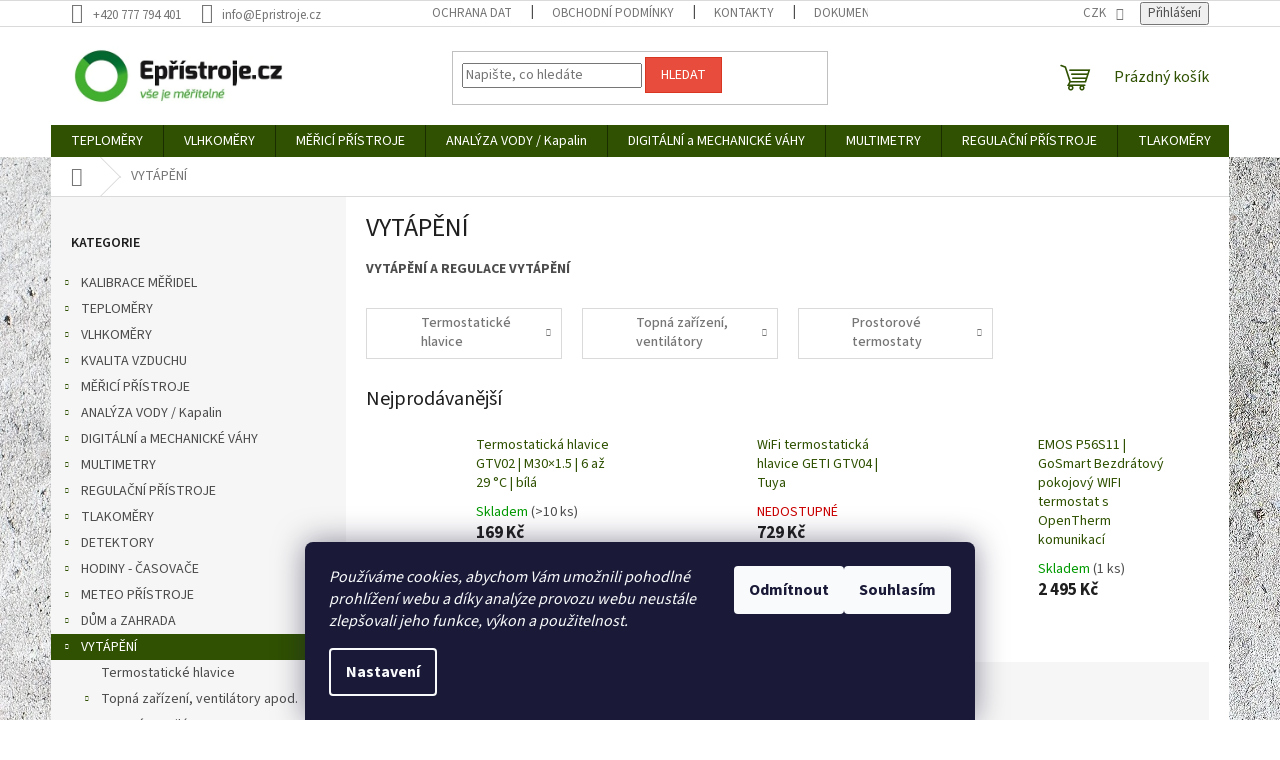

--- FILE ---
content_type: text/html; charset=utf-8
request_url: https://www.epristroje.cz/vytapeni/
body_size: 47303
content:
<!doctype html><html lang="cs" dir="ltr" class="header-background-light external-fonts-loaded"><head><meta charset="utf-8" /><meta name="viewport" content="width=device-width,initial-scale=1" /><title>VYTÁPĚNÍ - Epřístroje.cz</title><link rel="preconnect" href="https://cdn.myshoptet.com" /><link rel="dns-prefetch" href="https://cdn.myshoptet.com" /><link rel="preload" href="https://cdn.myshoptet.com/prj/dist/master/cms/libs/jquery/jquery-1.11.3.min.js" as="script" /><link href="https://cdn.myshoptet.com/prj/dist/master/cms/templates/frontend_templates/shared/css/font-face/source-sans-3.css" rel="stylesheet"><link href="https://cdn.myshoptet.com/prj/dist/master/shop/dist/font-shoptet-11.css.62c94c7785ff2cea73b2.css" rel="stylesheet"><script>
dataLayer = [];
dataLayer.push({'shoptet' : {
    "pageId": 1701,
    "pageType": "category",
    "currency": "CZK",
    "currencyInfo": {
        "decimalSeparator": ",",
        "exchangeRate": 1,
        "priceDecimalPlaces": 0,
        "symbol": "K\u010d",
        "symbolLeft": 0,
        "thousandSeparator": " "
    },
    "language": "cs",
    "projectId": 217693,
    "category": {
        "guid": "d685bb5b-489c-11ed-a84f-002590dc5efc",
        "path": "VYT\u00c1P\u011aN\u00cd",
        "parentCategoryGuid": null
    },
    "cartInfo": {
        "id": null,
        "freeShipping": false,
        "freeShippingFrom": 2000,
        "leftToFreeGift": {
            "formattedPrice": "3 000 K\u010d",
            "priceLeft": 3000
        },
        "freeGift": false,
        "leftToFreeShipping": {
            "priceLeft": 2000,
            "dependOnRegion": 0,
            "formattedPrice": "2 000 K\u010d"
        },
        "discountCoupon": [],
        "getNoBillingShippingPrice": {
            "withoutVat": 0,
            "vat": 0,
            "withVat": 0
        },
        "cartItems": [],
        "taxMode": "ORDINARY"
    },
    "cart": [],
    "customer": {
        "priceRatio": 1,
        "priceListId": 1,
        "groupId": null,
        "registered": false,
        "mainAccount": false
    }
}});
dataLayer.push({'cookie_consent' : {
    "marketing": "denied",
    "analytics": "denied"
}});
document.addEventListener('DOMContentLoaded', function() {
    shoptet.consent.onAccept(function(agreements) {
        if (agreements.length == 0) {
            return;
        }
        dataLayer.push({
            'cookie_consent' : {
                'marketing' : (agreements.includes(shoptet.config.cookiesConsentOptPersonalisation)
                    ? 'granted' : 'denied'),
                'analytics': (agreements.includes(shoptet.config.cookiesConsentOptAnalytics)
                    ? 'granted' : 'denied')
            },
            'event': 'cookie_consent'
        });
    });
});
</script>

<!-- Google Tag Manager -->
<script>(function(w,d,s,l,i){w[l]=w[l]||[];w[l].push({'gtm.start':
new Date().getTime(),event:'gtm.js'});var f=d.getElementsByTagName(s)[0],
j=d.createElement(s),dl=l!='dataLayer'?'&l='+l:'';j.async=true;j.src=
'https://www.googletagmanager.com/gtm.js?id='+i+dl;f.parentNode.insertBefore(j,f);
})(window,document,'script','dataLayer','GTM-PJ59GHD');</script>
<!-- End Google Tag Manager -->

<meta property="og:type" content="website"><meta property="og:site_name" content="epristroje.cz"><meta property="og:url" content="https://www.epristroje.cz/vytapeni/"><meta property="og:title" content="VYTÁPĚNÍ - Epřístroje.cz"><meta name="author" content="Epřístroje.cz"><meta name="web_author" content="Shoptet.cz"><meta name="dcterms.rightsHolder" content="www.epristroje.cz"><meta name="robots" content="index,follow"><meta property="og:image" content="https://cdn.myshoptet.com/usr/www.epristroje.cz/user/front_images/ogImage/hp.jpg?t=1769010432"><meta property="og:description" content="VYTÁPĚNÍ, Epřístroje.cz"><meta name="description" content="VYTÁPĚNÍ, Epřístroje.cz"><meta name="google-site-verification" content="R2nSdg4tsz-tiJVaEgwfeTtxmsrt1ebo19-EOFqdphc"><style>:root {--color-primary: #2F5101;--color-primary-h: 86;--color-primary-s: 98%;--color-primary-l: 16%;--color-primary-hover: #5A920E;--color-primary-hover-h: 85;--color-primary-hover-s: 83%;--color-primary-hover-l: 31%;--color-secondary: #E02080;--color-secondary-h: 330;--color-secondary-s: 76%;--color-secondary-l: 50%;--color-secondary-hover: #004040;--color-secondary-hover-h: 180;--color-secondary-hover-s: 100%;--color-secondary-hover-l: 13%;--color-tertiary: #e74c3c;--color-tertiary-h: 6;--color-tertiary-s: 78%;--color-tertiary-l: 57%;--color-tertiary-hover: #d93621;--color-tertiary-hover-h: 7;--color-tertiary-hover-s: 74%;--color-tertiary-hover-l: 49%;--color-header-background: #ffffff;--template-font: "Source Sans 3";--template-headings-font: "Source Sans 3";--header-background-url: none;--cookies-notice-background: #1A1937;--cookies-notice-color: #F8FAFB;--cookies-notice-button-hover: #f5f5f5;--cookies-notice-link-hover: #27263f;--templates-update-management-preview-mode-content: "Náhled aktualizací šablony je aktivní pro váš prohlížeč."}</style>
    
    <link href="https://cdn.myshoptet.com/prj/dist/master/shop/dist/main-11.less.5a24dcbbdabfd189c152.css" rel="stylesheet" />
                <link href="https://cdn.myshoptet.com/prj/dist/master/shop/dist/mobile-header-v1-11.less.1ee105d41b5f713c21aa.css" rel="stylesheet" />
    
<link rel="next" href="/vytapeni/strana-2/" />    <script>var shoptet = shoptet || {};</script>
    <script src="https://cdn.myshoptet.com/prj/dist/master/shop/dist/main-3g-header.js.05f199e7fd2450312de2.js"></script>
<!-- User include --><!-- api 473(125) html code header -->

                <style>
                    #order-billing-methods .radio-wrapper[data-guid="30bfec15-9047-11ef-8319-46f5e0b311ed"]:not(.cgapplepay), #order-billing-methods .radio-wrapper[data-guid="30cd8a41-9047-11ef-8319-46f5e0b311ed"]:not(.cggooglepay) {
                        display: none;
                    }
                </style>
                <script type="text/javascript">
                    document.addEventListener('DOMContentLoaded', function() {
                        if (getShoptetDataLayer('pageType') === 'billingAndShipping') {
                            
                try {
                    if (window.ApplePaySession && window.ApplePaySession.canMakePayments()) {
                        
                        if (document.querySelector('#order-billing-methods .radio-wrapper[data-guid="30bfec15-9047-11ef-8319-46f5e0b311ed"]')) {
                            document.querySelector('#order-billing-methods .radio-wrapper[data-guid="30bfec15-9047-11ef-8319-46f5e0b311ed"]').classList.add('cgapplepay');
                        }
                        
                    }
                } catch (err) {} 
            
                            
                const cgBaseCardPaymentMethod = {
                        type: 'CARD',
                        parameters: {
                            allowedAuthMethods: ["PAN_ONLY", "CRYPTOGRAM_3DS"],
                            allowedCardNetworks: [/*"AMEX", "DISCOVER", "INTERAC", "JCB",*/ "MASTERCARD", "VISA"]
                        }
                };
                
                function cgLoadScript(src, callback)
                {
                    var s,
                        r,
                        t;
                    r = false;
                    s = document.createElement('script');
                    s.type = 'text/javascript';
                    s.src = src;
                    s.onload = s.onreadystatechange = function() {
                        if ( !r && (!this.readyState || this.readyState == 'complete') )
                        {
                            r = true;
                            callback();
                        }
                    };
                    t = document.getElementsByTagName('script')[0];
                    t.parentNode.insertBefore(s, t);
                } 
                
                function cgGetGoogleIsReadyToPayRequest() {
                    return Object.assign(
                        {},
                        {
                            apiVersion: 2,
                            apiVersionMinor: 0
                        },
                        {
                            allowedPaymentMethods: [cgBaseCardPaymentMethod]
                        }
                    );
                }

                function onCgGooglePayLoaded() {
                    let paymentsClient = new google.payments.api.PaymentsClient({environment: 'PRODUCTION'});
                    paymentsClient.isReadyToPay(cgGetGoogleIsReadyToPayRequest()).then(function(response) {
                        if (response.result) {
                            
                        if (document.querySelector('#order-billing-methods .radio-wrapper[data-guid="30cd8a41-9047-11ef-8319-46f5e0b311ed"]')) {
                            document.querySelector('#order-billing-methods .radio-wrapper[data-guid="30cd8a41-9047-11ef-8319-46f5e0b311ed"]').classList.add('cggooglepay');
                        }
                        	 	 	 	 	 
                        }
                    })
                    .catch(function(err) {});
                }
                
                cgLoadScript('https://pay.google.com/gp/p/js/pay.js', onCgGooglePayLoaded);
            
                        }
                    });
                </script> 
                
<!-- api 1556(1155) html code header -->
<script>
    var shoptetakCopyDisableSettings={"rightClick":false,"textCopy":true,"imgCopy":true,"adminDisable":true,"productsTitlesDisable":true,"categoryDisable":true,"pagesDisable":false,"urlAddressOne":"","urlAddressTwo":"","urlAddressThree":"","urlAddressFour":"","urlAddressFive":""};

    const rootCopy = document.documentElement;
</script>

<!-- api 1567(1162) html code header -->
<script>
    var shoptetakGridChangeSettings={"inlineProducts":true,"inlineProductsMobile":true,"twoProducts":true,"twoProductsMobile":true,"threeProducts":true,"fourProducts":true,"fiveProducts":true,"mobileActive":true,"optionsPosition":"right"};

    const rootGrid = document.documentElement;

    if(shoptetakGridChangeSettings.inlineProducts){rootGrid.classList.add("st-pr-inline");}
    if(shoptetakGridChangeSettings.twoProducts){rootGrid.classList.add("st-pr-two");}
    if(shoptetakGridChangeSettings.threeProducts){rootGrid.classList.add("st-pr-three");}
    if(shoptetakGridChangeSettings.fourProducts){rootGrid.classList.add("st-pr-four");}
    if(shoptetakGridChangeSettings.fiveProducts){rootGrid.classList.add("st-pr-five");}
    if(shoptetakGridChangeSettings.optionsPosition === 'left'){rootGrid.classList.add("st-pr-left");}

    if(shoptetakGridChangeSettings.mobileActive){
        rootGrid.classList.add("st-pr-mob-active");

        if(shoptetakGridChangeSettings.inlineProductsMobile){rootGrid.classList.add("st-pr-inline-mob");}
        if(shoptetakGridChangeSettings.twoProductsMobile){rootGrid.classList.add("st-pr-two-mob");}
    }
</script>

<!-- service 409(63) html code header -->
<style>
#filters h4{cursor:pointer;}[class~=slider-wrapper],[class~=filter-section]{padding-left:0;}#filters h4{padding-left:13.5pt;}[class~=filter-section],[class~=slider-wrapper]{padding-bottom:0 !important;}#filters h4:before{position:absolute;}#filters h4:before{left:0;}[class~=filter-section],[class~=slider-wrapper]{padding-right:0;}#filters h4{padding-bottom:9pt;}#filters h4{padding-right:13.5pt;}#filters > .slider-wrapper,[class~=slider-wrapper] > div,.filter-sections form,[class~=slider-wrapper][class~=filter-section] > div,.razeni > form{display:none;}#filters h4:before,#filters .otevreny h4:before{content:"\e911";}#filters h4{padding-top:9pt;}[class~=filter-section],[class~=slider-wrapper]{padding-top:0 !important;}[class~=filter-section]{border-top-width:0 !important;}[class~=filter-section]{border-top-style:none !important;}[class~=filter-section]{border-top-color:currentColor !important;}#filters .otevreny h4:before,#filters h4:before{font-family:shoptet;}#filters h4{position:relative;}#filters h4{margin-left:0 !important;}[class~=filter-section]{border-image:none !important;}#filters h4{margin-bottom:0 !important;}#filters h4{margin-right:0 !important;}#filters h4{margin-top:0 !important;}#filters h4{border-top-width:.0625pc;}#filters h4{border-top-style:solid;}#filters h4{border-top-color:#e0e0e0;}[class~=slider-wrapper]{max-width:none;}[class~=otevreny] form,.slider-wrapper.otevreny > div,[class~=slider-wrapper][class~=otevreny] > div,.otevreny form{display:block;}#filters h4{border-image:none;}[class~=param-filter-top]{margin-bottom:.9375pc;}[class~=otevreny] form{margin-bottom:15pt;}[class~=slider-wrapper]{color:inherit;}#filters .otevreny h4:before{-webkit-transform:rotate(180deg);}[class~=slider-wrapper],#filters h4:before{background:none;}#filters h4:before{-webkit-transform:rotate(90deg);}#filters h4:before{-moz-transform:rotate(90deg);}[class~=param-filter-top] form{display:block !important;}#filters h4:before{-o-transform:rotate(90deg);}#filters h4:before{-ms-transform:rotate(90deg);}#filters h4:before{transform:rotate(90deg);}#filters h4:before{font-size:.104166667in;}#filters .otevreny h4:before{-moz-transform:rotate(180deg);}#filters .otevreny h4:before{-o-transform:rotate(180deg);}#filters h4:before{top:36%;}#filters .otevreny h4:before{-ms-transform:rotate(180deg);}#filters h4:before{height:auto;}#filters h4:before{width:auto;}#filters .otevreny h4:before{transform:rotate(180deg);}
@media screen and (max-width: 767px) {
.param-filter-top{padding-top: 15px;}
}
#content .filters-wrapper > div:first-of-type, #footer .filters-wrapper > div:first-of-type {text-align: left;}
.template-11.one-column-body .content .filter-sections{padding-top: 15px; padding-bottom: 15px;}
</style>
<!-- service 421(75) html code header -->
<style>
body:not(.template-07):not(.template-09):not(.template-10):not(.template-11):not(.template-12):not(.template-13):not(.template-14) #return-to-top i::before {content: 'a';}
#return-to-top i:before {content: '\e911';}
#return-to-top {
z-index: 99999999;
    position: fixed;
    bottom: 45px;
    right: 20px;
background: rgba(0, 0, 0, 0.7);
    width: 50px;
    height: 50px;
    display: block;
    text-decoration: none;
    -webkit-border-radius: 35px;
    -moz-border-radius: 35px;
    border-radius: 35px;
    display: none;
    -webkit-transition: all 0.3s linear;
    -moz-transition: all 0.3s ease;
    -ms-transition: all 0.3s ease;
    -o-transition: all 0.3s ease;
    transition: all 0.3s ease;
}
#return-to-top i {color: #fff;margin: -10px 0 0 -10px;position: relative;left: 50%;top: 50%;font-size: 19px;-webkit-transition: all 0.3s ease;-moz-transition: all 0.3s ease;-ms-transition: all 0.3s ease;-o-transition: all 0.3s ease;transition: all 0.3s ease;height: 20px;width: 20px;text-align: center;display: block;font-style: normal;}
#return-to-top:hover {
    background: rgba(0, 0, 0, 0.9);
}
#return-to-top:hover i {
    color: #fff;
}
.icon-chevron-up::before {
font-weight: bold;
}
.ordering-process #return-to-top{display: none !important;}
</style>
<!-- service 605(253) html code header -->
<link rel="stylesheet" href="https://cdn.myshoptet.com/usr/shoptet.tomashlad.eu/user/documents/extras/notifications-v2/screen.min.css?v=26"/>

<!-- service 731(376) html code header -->
<link rel="preconnect" href="https://image.pobo.cz/" crossorigin>
<link rel="stylesheet" href="https://image.pobo.cz/assets/fix-header.css?v=10" media="print" onload="this.media='all'">
<script src="https://image.pobo.cz/assets/fix-header.js"></script>


<!-- service 1556(1155) html code header -->
<link rel="stylesheet" href="https://cdn.myshoptet.com/usr/shoptet.tomashlad.eu/user/documents/extras/copy-disable/screen.css?v=7">
<!-- service 1567(1162) html code header -->
<link rel="stylesheet" href="https://cdn.myshoptet.com/usr/shoptet.tomashlad.eu/user/documents/extras/grid-change/screen.css?v=0011">
<!-- service 1570(1164) html code header -->
<link rel="stylesheet" href="https://cdn.myshoptet.com/usr/shoptet.tomashlad.eu/user/documents/extras/products-auto-load/screen.css?v=0011">
<!-- service 1603(1193) html code header -->
<style>
.mobile .p-thumbnail:not(.highlighted):hover::before {
    opacity: 0 !important;
}
</style>
<!-- service 417(71) html code header -->
<style>
@media screen and (max-width: 767px) {
body.sticky-mobile:not(.paxio-merkur):not(.venus) .dropdown {display: none !important;}
body.sticky-mobile:not(.paxio-merkur):not(.venus) .languagesMenu{right: 98px; position: absolute;}
body.sticky-mobile:not(.paxio-merkur):not(.venus) .languagesMenu .caret{display: none !important;}
body.sticky-mobile:not(.paxio-merkur):not(.venus) .languagesMenu.open .languagesMenu__content {display: block;right: 0;left: auto;}
.template-12 #header .site-name {max-width: 40% !important;}
}
@media screen and (-ms-high-contrast: active), (-ms-high-contrast: none) {
.template-12 #header {position: fixed; width: 100%;}
.template-12 #content-wrapper.content-wrapper{padding-top: 80px;}
}
.sticky-mobile #header-image{display: none;}
@media screen and (max-width: 640px) {
.template-04.sticky-mobile #header-cart{position: fixed;top: 3px;right: 92px;}
.template-04.sticky-mobile #header-cart::before {font-size: 32px;}
.template-04.sticky-mobile #header-cart strong{display: none;}
}
@media screen and (min-width: 641px) {
.dklabGarnet #main-wrapper {overflow: visible !important;}
}
.dklabGarnet.sticky-mobile #logo img {top: 0 !important;}
@media screen and (min-width: 768px){
.top-navigation-bar .site-name {display: none;}
}
/*NOVÁ VERZE MOBILNÍ HLAVIČKY*/
@media screen and (max-width: 767px){
.scrolled-down body:not(.ordering-process):not(.search-window-visible) .top-navigation-bar {transform: none !important;}
.scrolled-down body:not(.ordering-process):not(.search-window-visible) #header .site-name {transform: none !important;}
.scrolled-down body:not(.ordering-process):not(.search-window-visible) #header .cart-count {transform: none !important;}
.scrolled-down #header {transform: none !important;}

body.template-11.mobile-header-version-1:not(.paxio-merkur):not(.venus) .top-navigation-bar .site-name{display: none !important;}
body.template-11.mobile-header-version-1:not(.paxio-merkur):not(.venus) #header .cart-count {top: -39px !important;position: absolute !important;}
.template-11.sticky-mobile.mobile-header-version-1 .responsive-tools > a[data-target="search"] {visibility: visible;}
.template-12.mobile-header-version-1 #header{position: fixed !important;}
.template-09.mobile-header-version-1.sticky-mobile .top-nav .subnav-left {visibility: visible;}
}

/*Disco*/
@media screen and (min-width: 768px){
.template-13:not(.jupiter) #header, .template-14 #header{position: sticky;top: 0;z-index: 8;}
.template-14.search-window-visible #header{z-index: 9999;}
body.navigation-hovered::before {z-index: 7;}
/*
.template-13 .top-navigation-bar{z-index: 10000;}
.template-13 .popup-widget {z-index: 10001;}
*/
.scrolled .template-13 #header, .scrolled .template-14 #header{box-shadow: 0 2px 10px rgba(0,0,0,0.1);}
.search-focused::before{z-index: 8;}
.top-navigation-bar{z-index: 9;position: relative;}
.paxio-merkur.top-navigation-menu-visible #header .search-form .form-control {z-index: 1;}
.paxio-merkur.top-navigation-menu-visible .search-form::before {z-index: 1;}
.scrolled .popup-widget.cart-widget {position: fixed;top: 68px !important;}

/* MERKUR */
.paxio-merkur.sticky-mobile.template-11 #oblibeneBtn{line-height: 70px !important;}
}


/* VENUS */
@media screen and (min-width: 768px){
.venus.sticky-mobile:not(.ordering-process) #header {position: fixed !important;width: 100%;transform: none !important;translate: none !important;box-shadow: 0 2px 10px rgba(0,0,0,0.1);visibility: visible !important;opacity: 1 !important;}
.venus.sticky-mobile:not(.ordering-process) .overall-wrapper{padding-top: 160px;}
.venus.sticky-mobile.type-index:not(.ordering-process) .overall-wrapper{padding-top: 85px;}
.venus.sticky-mobile:not(.ordering-process) #content-wrapper.content-wrapper {padding-top: 0 !important;}
}
@media screen and (max-width: 767px){
.template-14 .top-navigation-bar > .site-name{display: none !important;}
.template-14 #header .header-top .header-top-wrapper .site-name{margin: 0;}
}
/* JUPITER */
@media screen and (max-width: 767px){
.scrolled-down body.jupiter:not(.ordering-process):not(.search-window-visible) #header .site-name {-webkit-transform: translateX(-50%) !important;transform: translateX(-50%) !important;}
}
@media screen and (min-width: 768px){
.jupiter.sticky-header #header::after{display: none;}
.jupiter.sticky-header #header{position: fixed; top: 0; width: 100%;z-index: 99;}
.jupiter.sticky-header.ordering-process #header{position: relative;}
.jupiter.sticky-header .overall-wrapper{padding-top: 182px;}
.jupiter.sticky-header.ordering-process .overall-wrapper{padding-top: 0;}
.jupiter.sticky-header #header .header-top {height: 80px;}
}
</style>
<!-- service 654(301) html code header -->
<!-- Prefetch Pobo Page Builder CDN  -->
<link rel="dns-prefetch" href="https://image.pobo.cz">
<link href="https://cdnjs.cloudflare.com/ajax/libs/lightgallery/2.7.2/css/lightgallery.min.css" rel="stylesheet">
<link href="https://cdnjs.cloudflare.com/ajax/libs/lightgallery/2.7.2/css/lg-thumbnail.min.css" rel="stylesheet">


<!-- © Pobo Page Builder  -->
<script>
 	  window.addEventListener("DOMContentLoaded", function () {
		  var po = document.createElement("script");
		  po.type = "text/javascript";
		  po.async = true;
		  po.dataset.url = "https://www.pobo.cz";
			po.dataset.cdn = "https://image.pobo.space";
      po.dataset.tier = "standard";
      po.fetchpriority = "high";
      po.dataset.key = btoa(window.location.host);
		  po.id = "pobo-asset-url";
      po.platform = "shoptet";
      po.synergy = false;
		  po.src = "https://image.pobo.space/assets/editor.js?v=13";

		  var s = document.getElementsByTagName("script")[0];
		  s.parentNode.insertBefore(po, s);
	  });
</script>





<!-- project html code header -->
<script src="https://eu1-config.doofinder.com/2.x/6a40ec45-85e1-47b9-9462-a8fe91e31838.js" async></script>
<script>
window.addEventListener('DOMContentLoaded', function() {
document.addEventListener('doofinder.cart.add', function(event) {
const { item_id: product_code, amount } = event.detail;
let response = shoptet.cartShared.addToCart({ productCode: product_code, amount: amount });
});
});</script>
<!-- /User include --><link rel="shortcut icon" href="/favicon.ico" type="image/x-icon" /><link rel="canonical" href="https://www.epristroje.cz/vytapeni/" />    <script>
        var _hwq = _hwq || [];
        _hwq.push(['setKey', '0E3FB7C70EB03ADAEAD25575B56DA29C']);
        _hwq.push(['setTopPos', '120']);
        _hwq.push(['showWidget', '22']);
        (function() {
            var ho = document.createElement('script');
            ho.src = 'https://cz.im9.cz/direct/i/gjs.php?n=wdgt&sak=0E3FB7C70EB03ADAEAD25575B56DA29C';
            var s = document.getElementsByTagName('script')[0]; s.parentNode.insertBefore(ho, s);
        })();
    </script>
<style>/* custom background */@media (min-width: 992px) {body {background-position: left top;background-repeat: repeat !important;background-attachment: fixed;background-image: url('https://cdn.myshoptet.com/usr/www.epristroje.cz/user/frontend_backgrounds/pozadi-zed_02_2000px.jpg');}}</style>    <!-- Global site tag (gtag.js) - Google Analytics -->
    <script async src="https://www.googletagmanager.com/gtag/js?id=17384702528"></script>
    <script>
        
        window.dataLayer = window.dataLayer || [];
        function gtag(){dataLayer.push(arguments);}
        

                    console.debug('default consent data');

            gtag('consent', 'default', {"ad_storage":"denied","analytics_storage":"denied","ad_user_data":"denied","ad_personalization":"denied","wait_for_update":500});
            dataLayer.push({
                'event': 'default_consent'
            });
        
        gtag('js', new Date());

        
                gtag('config', 'G-6C2MM5NJQ9', {"groups":"GA4","send_page_view":false,"content_group":"category","currency":"CZK","page_language":"cs"});
        
                gtag('config', 'AW-743383744', {"allow_enhanced_conversions":true});
        
                gtag('config', 'AW-17384702528', {"allow_enhanced_conversions":true});
        
        
        
        
                    gtag('event', 'page_view', {"send_to":"GA4","page_language":"cs","content_group":"category","currency":"CZK"});
        
        
        
        
        
        
        
        
        
        
        
        
        
        document.addEventListener('DOMContentLoaded', function() {
            if (typeof shoptet.tracking !== 'undefined') {
                for (var id in shoptet.tracking.bannersList) {
                    gtag('event', 'view_promotion', {
                        "send_to": "UA",
                        "promotions": [
                            {
                                "id": shoptet.tracking.bannersList[id].id,
                                "name": shoptet.tracking.bannersList[id].name,
                                "position": shoptet.tracking.bannersList[id].position
                            }
                        ]
                    });
                }
            }

            shoptet.consent.onAccept(function(agreements) {
                if (agreements.length !== 0) {
                    console.debug('gtag consent accept');
                    var gtagConsentPayload =  {
                        'ad_storage': agreements.includes(shoptet.config.cookiesConsentOptPersonalisation)
                            ? 'granted' : 'denied',
                        'analytics_storage': agreements.includes(shoptet.config.cookiesConsentOptAnalytics)
                            ? 'granted' : 'denied',
                                                                                                'ad_user_data': agreements.includes(shoptet.config.cookiesConsentOptPersonalisation)
                            ? 'granted' : 'denied',
                        'ad_personalization': agreements.includes(shoptet.config.cookiesConsentOptPersonalisation)
                            ? 'granted' : 'denied',
                        };
                    console.debug('update consent data', gtagConsentPayload);
                    gtag('consent', 'update', gtagConsentPayload);
                    dataLayer.push(
                        { 'event': 'update_consent' }
                    );
                }
            });
        });
    </script>
<!-- Start Srovname.cz Pixel -->
<script type="text/plain" data-cookiecategory="analytics">
    !(function (e, n, t, a, s, o, r) {
        e[a] ||
        (((s = e[a] = function () {
            s.process ? s.process.apply(s, arguments) : s.queue.push(arguments);
        }).queue = []),
            ((o = n.createElement(t)).async = 1),
            (o.src = "https://tracking.srovname.cz/srovnamepixel.js"),
            (o.dataset.srv9 = "1"),
            (r = n.getElementsByTagName(t)[0]).parentNode.insertBefore(o, r));
    })(window, document, "script", "srovname");
    srovname("init", "70a752682af23204abc53bbf3f6246ce");
</script>
<!-- End Srovname.cz Pixel -->
</head><body class="desktop id-1701 in-vytapeni template-11 type-category multiple-columns-body columns-mobile-2 columns-3 ums_forms_redesign--off ums_a11y_category_page--on ums_discussion_rating_forms--off ums_flags_display_unification--on ums_a11y_login--on mobile-header-version-1"><noscript>
    <style>
        #header {
            padding-top: 0;
            position: relative !important;
            top: 0;
        }
        .header-navigation {
            position: relative !important;
        }
        .overall-wrapper {
            margin: 0 !important;
        }
        body:not(.ready) {
            visibility: visible !important;
        }
    </style>
    <div class="no-javascript">
        <div class="no-javascript__title">Musíte změnit nastavení vašeho prohlížeče</div>
        <div class="no-javascript__text">Podívejte se na: <a href="https://www.google.com/support/bin/answer.py?answer=23852">Jak povolit JavaScript ve vašem prohlížeči</a>.</div>
        <div class="no-javascript__text">Pokud používáte software na blokování reklam, může být nutné povolit JavaScript z této stránky.</div>
        <div class="no-javascript__text">Děkujeme.</div>
    </div>
</noscript>

        <div id="fb-root"></div>
        <script>
            window.fbAsyncInit = function() {
                FB.init({
//                    appId            : 'your-app-id',
                    autoLogAppEvents : true,
                    xfbml            : true,
                    version          : 'v19.0'
                });
            };
        </script>
        <script async defer crossorigin="anonymous" src="https://connect.facebook.net/cs_CZ/sdk.js"></script>
<!-- Google Tag Manager (noscript) -->
<noscript><iframe src="https://www.googletagmanager.com/ns.html?id=GTM-PJ59GHD"
height="0" width="0" style="display:none;visibility:hidden"></iframe></noscript>
<!-- End Google Tag Manager (noscript) -->

    <div class="siteCookies siteCookies--bottom siteCookies--dark js-siteCookies" role="dialog" data-testid="cookiesPopup" data-nosnippet>
        <div class="siteCookies__form">
            <div class="siteCookies__content">
                <div class="siteCookies__text">
                    <em>Používáme cookies, abychom Vám umožnili pohodlné prohlížení webu a díky analýze provozu webu neustále zlepšovali jeho funkce, výkon a použitelnost.</em>
                </div>
                <p class="siteCookies__links">
                    <button class="siteCookies__link js-cookies-settings" aria-label="Nastavení cookies" data-testid="cookiesSettings">Nastavení</button>
                </p>
            </div>
            <div class="siteCookies__buttonWrap">
                                    <button class="siteCookies__button js-cookiesConsentSubmit" value="reject" aria-label="Odmítnout cookies" data-testid="buttonCookiesReject">Odmítnout</button>
                                <button class="siteCookies__button js-cookiesConsentSubmit" value="all" aria-label="Přijmout cookies" data-testid="buttonCookiesAccept">Souhlasím</button>
            </div>
        </div>
        <script>
            document.addEventListener("DOMContentLoaded", () => {
                const siteCookies = document.querySelector('.js-siteCookies');
                document.addEventListener("scroll", shoptet.common.throttle(() => {
                    const st = document.documentElement.scrollTop;
                    if (st > 1) {
                        siteCookies.classList.add('siteCookies--scrolled');
                    } else {
                        siteCookies.classList.remove('siteCookies--scrolled');
                    }
                }, 100));
            });
        </script>
    </div>
<a href="#content" class="skip-link sr-only">Přejít na obsah</a><div class="overall-wrapper"><div class="user-action"><div class="container">
    <div class="user-action-in">
                    <div id="login" class="user-action-login popup-widget login-widget" role="dialog" aria-labelledby="loginHeading">
        <div class="popup-widget-inner">
                            <h2 id="loginHeading">Přihlášení k vašemu účtu</h2><div id="customerLogin"><form action="/action/Customer/Login/" method="post" id="formLoginIncluded" class="csrf-enabled formLogin" data-testid="formLogin"><input type="hidden" name="referer" value="" /><div class="form-group"><div class="input-wrapper email js-validated-element-wrapper no-label"><input type="email" name="email" class="form-control" autofocus placeholder="E-mailová adresa (např. jan@novak.cz)" data-testid="inputEmail" autocomplete="email" required /></div></div><div class="form-group"><div class="input-wrapper password js-validated-element-wrapper no-label"><input type="password" name="password" class="form-control" placeholder="Heslo" data-testid="inputPassword" autocomplete="current-password" required /><span class="no-display">Nemůžete vyplnit toto pole</span><input type="text" name="surname" value="" class="no-display" /></div></div><div class="form-group"><div class="login-wrapper"><button type="submit" class="btn btn-secondary btn-text btn-login" data-testid="buttonSubmit">Přihlásit se</button><div class="password-helper"><a href="/registrace/" data-testid="signup" rel="nofollow">Nová registrace</a><a href="/klient/zapomenute-heslo/" rel="nofollow">Zapomenuté heslo</a></div></div></div><div class="social-login-buttons"><div class="social-login-buttons-divider"><span>nebo</span></div><div class="form-group"><a href="/action/Social/login/?provider=Google" class="login-btn google" rel="nofollow"><span class="login-google-icon"></span><strong>Přihlásit se přes Google</strong></a></div><div class="form-group"><a href="/action/Social/login/?provider=Seznam" class="login-btn seznam" rel="nofollow"><span class="login-seznam-icon"></span><strong>Přihlásit se přes Seznam</strong></a></div></div></form>
</div>                    </div>
    </div>

                            <div id="cart-widget" class="user-action-cart popup-widget cart-widget loader-wrapper" data-testid="popupCartWidget" role="dialog" aria-hidden="true">
    <div class="popup-widget-inner cart-widget-inner place-cart-here">
        <div class="loader-overlay">
            <div class="loader"></div>
        </div>
    </div>

    <div class="cart-widget-button">
        <a href="/kosik/" class="btn btn-conversion" id="continue-order-button" rel="nofollow" data-testid="buttonNextStep">Pokračovat do košíku</a>
    </div>
</div>
            </div>
</div>
</div><div class="top-navigation-bar" data-testid="topNavigationBar">

    <div class="container">

        <div class="top-navigation-contacts">
            <strong>Zákaznická podpora:</strong><a href="tel:+420777794401" class="project-phone" aria-label="Zavolat na +420777794401" data-testid="contactboxPhone"><span>+420 777 794 401</span></a><a href="mailto:info@Epristroje.cz" class="project-email" data-testid="contactboxEmail"><span>info@Epristroje.cz</span></a>        </div>

                            <div class="top-navigation-menu">
                <div class="top-navigation-menu-trigger"></div>
                <ul class="top-navigation-bar-menu">
                                            <li class="top-navigation-menu-item-27">
                            <a href="/ochrana-dat/">Ochrana dat</a>
                        </li>
                                            <li class="top-navigation-menu-item-39">
                            <a href="/obchodni-podminky/">Obchodní podmínky</a>
                        </li>
                                            <li class="top-navigation-menu-item-29">
                            <a href="/kontakty/">Kontakty</a>
                        </li>
                                            <li class="top-navigation-menu-item-1539">
                            <a href="/dokumenty-ke-stazeni/">Dokumenty ke stažení</a>
                        </li>
                                            <li class="top-navigation-menu-item-682">
                            <a href="/blog/" target="blank">BLOG</a>
                        </li>
                                            <li class="top-navigation-menu-item-1727">
                            <a href="/ceny-za-dopravu-zpusoby-doruceni/">Ceny za dopravu / Způsoby doručení</a>
                        </li>
                                    </ul>
                <ul class="top-navigation-bar-menu-helper"></ul>
            </div>
        
        <div class="top-navigation-tools">
            <div class="responsive-tools">
                <a href="#" class="toggle-window" data-target="search" aria-label="Hledat" data-testid="linkSearchIcon"></a>
                                                            <a href="#" class="toggle-window" data-target="login"></a>
                                                    <a href="#" class="toggle-window" data-target="navigation" aria-label="Menu" data-testid="hamburgerMenu"></a>
            </div>
                <div class="dropdown">
        <span>Ceny v:</span>
        <button id="topNavigationDropdown" type="button" data-toggle="dropdown" aria-haspopup="true" aria-expanded="false">
            CZK
            <span class="caret"></span>
        </button>
        <ul class="dropdown-menu" aria-labelledby="topNavigationDropdown"><li><a href="/action/Currency/changeCurrency/?currencyCode=CZK" rel="nofollow">CZK</a></li><li><a href="/action/Currency/changeCurrency/?currencyCode=EUR" rel="nofollow">EUR</a></li></ul>
    </div>
            <button class="top-nav-button top-nav-button-login toggle-window" type="button" data-target="login" aria-haspopup="dialog" aria-controls="login" aria-expanded="false" data-testid="signin"><span>Přihlášení</span></button>        </div>

    </div>

</div>
<header id="header"><div class="container navigation-wrapper">
    <div class="header-top">
        <div class="site-name-wrapper">
            <div class="site-name"><a href="/" data-testid="linkWebsiteLogo"><img src="https://cdn.myshoptet.com/usr/www.epristroje.cz/user/logos/epristroje-logo_500x140.jpg" alt="Epřístroje.cz" fetchpriority="low" /></a></div>        </div>
        <div class="search" itemscope itemtype="https://schema.org/WebSite">
            <meta itemprop="headline" content="VYTÁPĚNÍ"/><meta itemprop="url" content="https://www.epristroje.cz"/><meta itemprop="text" content="VYTÁPĚNÍ, Epřístroje.cz"/>            <form action="/action/ProductSearch/prepareString/" method="post"
    id="formSearchForm" class="search-form compact-form js-search-main"
    itemprop="potentialAction" itemscope itemtype="https://schema.org/SearchAction" data-testid="searchForm">
    <fieldset>
        <meta itemprop="target"
            content="https://www.epristroje.cz/vyhledavani/?string={string}"/>
        <input type="hidden" name="language" value="cs"/>
        
            
<input
    type="search"
    name="string"
        class="query-input form-control search-input js-search-input"
    placeholder="Napište, co hledáte"
    autocomplete="off"
    required
    itemprop="query-input"
    aria-label="Vyhledávání"
    data-testid="searchInput"
>
            <button type="submit" class="btn btn-default" data-testid="searchBtn">Hledat</button>
        
    </fieldset>
</form>
        </div>
        <div class="navigation-buttons">
                
    <a href="/kosik/" class="btn btn-icon toggle-window cart-count" data-target="cart" data-hover="true" data-redirect="true" data-testid="headerCart" rel="nofollow" aria-haspopup="dialog" aria-expanded="false" aria-controls="cart-widget">
        
                <span class="sr-only">Nákupní košík</span>
        
            <span class="cart-price visible-lg-inline-block" data-testid="headerCartPrice">
                                    Prázdný košík                            </span>
        
    
            </a>
        </div>
    </div>
    <nav id="navigation" aria-label="Hlavní menu" data-collapsible="true"><div class="navigation-in menu"><ul class="menu-level-1" role="menubar" data-testid="headerMenuItems"><li class="menu-item-691 ext" role="none"><a href="/teplomery/" data-testid="headerMenuItem" role="menuitem" aria-haspopup="true" aria-expanded="false"><b>TEPLOMĚRY</b><span class="submenu-arrow"></span></a><ul class="menu-level-2" aria-label="TEPLOMĚRY" tabindex="-1" role="menu"><li class="menu-item-703 has-third-level" role="none"><a href="/lekarske-teplomery/" class="menu-image" data-testid="headerMenuItem" tabindex="-1" aria-hidden="true"><img src="data:image/svg+xml,%3Csvg%20width%3D%22140%22%20height%3D%22100%22%20xmlns%3D%22http%3A%2F%2Fwww.w3.org%2F2000%2Fsvg%22%3E%3C%2Fsvg%3E" alt="" aria-hidden="true" width="140" height="100"  data-src="https://cdn.myshoptet.com/usr/www.epristroje.cz/user/categories/thumb/lekarsky_teplomer.jpg" fetchpriority="low" /></a><div><a href="/lekarske-teplomery/" data-testid="headerMenuItem" role="menuitem"><span>Lékařské teploměry</span></a>
                                                    <ul class="menu-level-3" role="menu">
                                                                    <li class="menu-item-1562" role="none">
                                        <a href="/kontaktni-lekarske-teplomery/" data-testid="headerMenuItem" role="menuitem">
                                            Kontaktní lékařské teploměry</a>,                                    </li>
                                                                    <li class="menu-item-1565" role="none">
                                        <a href="/infracervene-lekarske-teplomery/" data-testid="headerMenuItem" role="menuitem">
                                            Infračervené lékařské teploměry</a>                                    </li>
                                                            </ul>
                        </div></li><li class="menu-item-1282 has-third-level" role="none"><a href="/infracervene-teplomery-pyrometry/" class="menu-image" data-testid="headerMenuItem" tabindex="-1" aria-hidden="true"><img src="data:image/svg+xml,%3Csvg%20width%3D%22140%22%20height%3D%22100%22%20xmlns%3D%22http%3A%2F%2Fwww.w3.org%2F2000%2Fsvg%22%3E%3C%2Fsvg%3E" alt="" aria-hidden="true" width="140" height="100"  data-src="https://cdn.myshoptet.com/usr/www.epristroje.cz/user/categories/thumb/t019-01.png" fetchpriority="low" /></a><div><a href="/infracervene-teplomery-pyrometry/" data-testid="headerMenuItem" role="menuitem"><span>Infračervené teploměry, Pyrometry</span></a>
                                                    <ul class="menu-level-3" role="menu">
                                                                    <li class="menu-item-1285" role="none">
                                        <a href="/pistolove-infracervene-teplomery/" data-testid="headerMenuItem" role="menuitem">
                                            Pistolové infračervené teploměry</a>,                                    </li>
                                                                    <li class="menu-item-1288" role="none">
                                        <a href="/kapesni-infracervene-teplomery/" data-testid="headerMenuItem" role="menuitem">
                                            Kapesní infračervené teploměry</a>,                                    </li>
                                                                    <li class="menu-item-1291" role="none">
                                        <a href="/prumyslove-infracervene-teplomery/" data-testid="headerMenuItem" role="menuitem">
                                            Průmyslové infračervené teploměry</a>                                    </li>
                                                            </ul>
                        </div></li><li class="menu-item-721" role="none"><a href="/termovizni-kamery/" class="menu-image" data-testid="headerMenuItem" tabindex="-1" aria-hidden="true"><img src="data:image/svg+xml,%3Csvg%20width%3D%22140%22%20height%3D%22100%22%20xmlns%3D%22http%3A%2F%2Fwww.w3.org%2F2000%2Fsvg%22%3E%3C%2Fsvg%3E" alt="" aria-hidden="true" width="140" height="100"  data-src="https://cdn.myshoptet.com/usr/www.epristroje.cz/user/categories/thumb/t860-03.jpg" fetchpriority="low" /></a><div><a href="/termovizni-kamery/" data-testid="headerMenuItem" role="menuitem"><span>Termovizní kamery</span></a>
                        </div></li><li class="menu-item-724 has-third-level" role="none"><a href="/vpichovaci-teplomery/" class="menu-image" data-testid="headerMenuItem" tabindex="-1" aria-hidden="true"><img src="data:image/svg+xml,%3Csvg%20width%3D%22140%22%20height%3D%22100%22%20xmlns%3D%22http%3A%2F%2Fwww.w3.org%2F2000%2Fsvg%22%3E%3C%2Fsvg%3E" alt="" aria-hidden="true" width="140" height="100"  data-src="https://cdn.myshoptet.com/usr/www.epristroje.cz/user/categories/thumb/t108-01.jpg" fetchpriority="low" /></a><div><a href="/vpichovaci-teplomery/" data-testid="headerMenuItem" role="menuitem"><span>Vpichovací teploměry</span></a>
                                                    <ul class="menu-level-3" role="menu">
                                                                    <li class="menu-item-1255" role="none">
                                        <a href="/digitalni-vpichovaci-teplomery/" data-testid="headerMenuItem" role="menuitem">
                                            Digitální vpichovací teploměry</a>,                                    </li>
                                                                    <li class="menu-item-1258" role="none">
                                        <a href="/bimetalove-vpichovaci-teplomery/" data-testid="headerMenuItem" role="menuitem">
                                            Bimetalové vpichovací teploměry</a>,                                    </li>
                                                                    <li class="menu-item-1607" role="none">
                                        <a href="/grilovaci-teplomery-2/" data-testid="headerMenuItem" role="menuitem">
                                            Grilovací teploměry</a>                                    </li>
                                                            </ul>
                        </div></li><li class="menu-item-727" role="none"><a href="/dotykove-teplomery/" class="menu-image" data-testid="headerMenuItem" tabindex="-1" aria-hidden="true"><img src="data:image/svg+xml,%3Csvg%20width%3D%22140%22%20height%3D%22100%22%20xmlns%3D%22http%3A%2F%2Fwww.w3.org%2F2000%2Fsvg%22%3E%3C%2Fsvg%3E" alt="" aria-hidden="true" width="140" height="100"  data-src="https://cdn.myshoptet.com/usr/www.epristroje.cz/user/categories/thumb/t200-01.jpg" fetchpriority="low" /></a><div><a href="/dotykove-teplomery/" data-testid="headerMenuItem" role="menuitem"><span>Dotykové teploměry</span></a>
                        </div></li><li class="menu-item-730 has-third-level" role="none"><a href="/univerzalni-teplomery/" class="menu-image" data-testid="headerMenuItem" tabindex="-1" aria-hidden="true"><img src="data:image/svg+xml,%3Csvg%20width%3D%22140%22%20height%3D%22100%22%20xmlns%3D%22http%3A%2F%2Fwww.w3.org%2F2000%2Fsvg%22%3E%3C%2Fsvg%3E" alt="" aria-hidden="true" width="140" height="100"  data-src="https://cdn.myshoptet.com/usr/www.epristroje.cz/user/categories/thumb/t305-01.jpg" fetchpriority="low" /></a><div><a href="/univerzalni-teplomery/" data-testid="headerMenuItem" role="menuitem"><span>Univerzální teploměry</span></a>
                                                    <ul class="menu-level-3" role="menu">
                                                                    <li class="menu-item-1297" role="none">
                                        <a href="/digitalni-teplomery/" data-testid="headerMenuItem" role="menuitem">
                                            Digitální teploměry</a>,                                    </li>
                                                                    <li class="menu-item-1300" role="none">
                                        <a href="/kapalinove-teplomery/" data-testid="headerMenuItem" role="menuitem">
                                            Kapalinové teploměry</a>,                                    </li>
                                                                    <li class="menu-item-1303" role="none">
                                        <a href="/bimetalove-teplomery/" data-testid="headerMenuItem" role="menuitem">
                                            Bimetalové teploměry</a>,                                    </li>
                                                                    <li class="menu-item-1306" role="none">
                                        <a href="/kapilarove-teplomery/" data-testid="headerMenuItem" role="menuitem">
                                            Kapilárové teploměry</a>                                    </li>
                                                            </ul>
                        </div></li><li class="menu-item-1246" role="none"><a href="/dataloggery-teplotni/" class="menu-image" data-testid="headerMenuItem" tabindex="-1" aria-hidden="true"><img src="data:image/svg+xml,%3Csvg%20width%3D%22140%22%20height%3D%22100%22%20xmlns%3D%22http%3A%2F%2Fwww.w3.org%2F2000%2Fsvg%22%3E%3C%2Fsvg%3E" alt="" aria-hidden="true" width="140" height="100"  data-src="https://cdn.myshoptet.com/usr/www.epristroje.cz/user/categories/thumb/m1200e-03-1.jpg" fetchpriority="low" /></a><div><a href="/dataloggery-teplotni/" data-testid="headerMenuItem" role="menuitem"><span>Dataloggery teploty</span></a>
                        </div></li><li class="menu-item-736 has-third-level" role="none"><a href="/teplotni-cidla/" class="menu-image" data-testid="headerMenuItem" tabindex="-1" aria-hidden="true"><img src="data:image/svg+xml,%3Csvg%20width%3D%22140%22%20height%3D%22100%22%20xmlns%3D%22http%3A%2F%2Fwww.w3.org%2F2000%2Fsvg%22%3E%3C%2Fsvg%3E" alt="" aria-hidden="true" width="140" height="100"  data-src="https://cdn.myshoptet.com/usr/www.epristroje.cz/user/categories/thumb/t526-01.jpg" fetchpriority="low" /></a><div><a href="/teplotni-cidla/" data-testid="headerMenuItem" role="menuitem"><span>Teplotní čidla</span></a>
                                                    <ul class="menu-level-3" role="menu">
                                                                    <li class="menu-item-1264" role="none">
                                        <a href="/teplotni-cidla-s-analogovym-vystupem/" data-testid="headerMenuItem" role="menuitem">
                                            Teplotní čidla s analogovým výstupem</a>,                                    </li>
                                                                    <li class="menu-item-1461" role="none">
                                        <a href="/termoclanky-j/" data-testid="headerMenuItem" role="menuitem">
                                            Termočlánky &quot;J&quot;</a>,                                    </li>
                                                                    <li class="menu-item-1309" role="none">
                                        <a href="/termoclanky-k/" data-testid="headerMenuItem" role="menuitem">
                                            Termočlánky &quot;K&quot;</a>,                                    </li>
                                                                    <li class="menu-item-1312" role="none">
                                        <a href="/termoclanky-t/" data-testid="headerMenuItem" role="menuitem">
                                            Termočlánky &quot;T&quot;</a>,                                    </li>
                                                                    <li class="menu-item-1315" role="none">
                                        <a href="/termistory/" data-testid="headerMenuItem" role="menuitem">
                                            Termistory</a>,                                    </li>
                                                                    <li class="menu-item-1318" role="none">
                                        <a href="/prevodniky-teploty/" data-testid="headerMenuItem" role="menuitem">
                                            Převodníky teploty</a>,                                    </li>
                                                                    <li class="menu-item-1321" role="none">
                                        <a href="/pt100/" data-testid="headerMenuItem" role="menuitem">
                                            Pt100</a>,                                    </li>
                                                                    <li class="menu-item-1506" role="none">
                                        <a href="/pt1000/" data-testid="headerMenuItem" role="menuitem">
                                            Pt1000</a>,                                    </li>
                                                                    <li class="menu-item-1351" role="none">
                                        <a href="/teplotni-cidla-pro-dataloggery-comet/" data-testid="headerMenuItem" role="menuitem">
                                            pro dataloggery COMET</a>,                                    </li>
                                                                    <li class="menu-item-1557" role="none">
                                        <a href="/ni1000/" data-testid="headerMenuItem" role="menuitem">
                                            Ni1000</a>,                                    </li>
                                                                    <li class="menu-item-1732" role="none">
                                        <a href="/ostatni-teplotni-cidla/" data-testid="headerMenuItem" role="menuitem">
                                            Ostatní teplotní čidla</a>                                    </li>
                                                            </ul>
                        </div></li><li class="menu-item-1324" role="none"><a href="/kontrolni-teplomery/" class="menu-image" data-testid="headerMenuItem" tabindex="-1" aria-hidden="true"><img src="data:image/svg+xml,%3Csvg%20width%3D%22140%22%20height%3D%22100%22%20xmlns%3D%22http%3A%2F%2Fwww.w3.org%2F2000%2Fsvg%22%3E%3C%2Fsvg%3E" alt="" aria-hidden="true" width="140" height="100"  data-src="https://cdn.myshoptet.com/usr/www.epristroje.cz/user/categories/thumb/t655-01.jpg" fetchpriority="low" /></a><div><a href="/kontrolni-teplomery/" data-testid="headerMenuItem" role="menuitem"><span>Kontrolní teploměry</span></a>
                        </div></li><li class="menu-item-1342" role="none"><a href="/bazenove-teplomery-2/" class="menu-image" data-testid="headerMenuItem" tabindex="-1" aria-hidden="true"><img src="data:image/svg+xml,%3Csvg%20width%3D%22140%22%20height%3D%22100%22%20xmlns%3D%22http%3A%2F%2Fwww.w3.org%2F2000%2Fsvg%22%3E%3C%2Fsvg%3E" alt="" aria-hidden="true" width="140" height="100"  data-src="https://cdn.myshoptet.com/usr/www.epristroje.cz/user/categories/thumb/t342-01.jpg" fetchpriority="low" /></a><div><a href="/bazenove-teplomery-2/" data-testid="headerMenuItem" role="menuitem"><span>Bazénové teploměry</span></a>
                        </div></li><li class="menu-item-1345" role="none"><a href="/zahradni-teplomery-2/" class="menu-image" data-testid="headerMenuItem" tabindex="-1" aria-hidden="true"><img src="data:image/svg+xml,%3Csvg%20width%3D%22140%22%20height%3D%22100%22%20xmlns%3D%22http%3A%2F%2Fwww.w3.org%2F2000%2Fsvg%22%3E%3C%2Fsvg%3E" alt="" aria-hidden="true" width="140" height="100"  data-src="https://cdn.myshoptet.com/usr/www.epristroje.cz/user/categories/thumb/zahradni-teplomer_02.jpg" fetchpriority="low" /></a><div><a href="/zahradni-teplomery-2/" data-testid="headerMenuItem" role="menuitem"><span>Zahradní teploměry</span></a>
                        </div></li><li class="menu-item-1294" role="none"><a href="/zemedelske-teplomery/" class="menu-image" data-testid="headerMenuItem" tabindex="-1" aria-hidden="true"><img src="data:image/svg+xml,%3Csvg%20width%3D%22140%22%20height%3D%22100%22%20xmlns%3D%22http%3A%2F%2Fwww.w3.org%2F2000%2Fsvg%22%3E%3C%2Fsvg%3E" alt="" aria-hidden="true" width="140" height="100"  data-src="https://cdn.myshoptet.com/usr/www.epristroje.cz/user/categories/thumb/t145-05.jpg" fetchpriority="low" /></a><div><a href="/zemedelske-teplomery/" data-testid="headerMenuItem" role="menuitem"><span>Zemědělské teploměry</span></a>
                        </div></li><li class="menu-item-1327" role="none"><a href="/kalibracni-pec/" class="menu-image" data-testid="headerMenuItem" tabindex="-1" aria-hidden="true"><img src="data:image/svg+xml,%3Csvg%20width%3D%22140%22%20height%3D%22100%22%20xmlns%3D%22http%3A%2F%2Fwww.w3.org%2F2000%2Fsvg%22%3E%3C%2Fsvg%3E" alt="" aria-hidden="true" width="140" height="100"  data-src="https://cdn.myshoptet.com/usr/www.epristroje.cz/user/categories/thumb/t910-01.jpg" fetchpriority="low" /></a><div><a href="/kalibracni-pec/" data-testid="headerMenuItem" role="menuitem"><span>Kalibrační pec</span></a>
                        </div></li></ul></li>
<li class="menu-item-694 ext" role="none"><a href="/vlhkomery/" data-testid="headerMenuItem" role="menuitem" aria-haspopup="true" aria-expanded="false"><b>VLHKOMĚRY</b><span class="submenu-arrow"></span></a><ul class="menu-level-2" aria-label="VLHKOMĚRY" tabindex="-1" role="menu"><li class="menu-item-742" role="none"><a href="/cidla-vlhkosti-a-teploty/" class="menu-image" data-testid="headerMenuItem" tabindex="-1" aria-hidden="true"><img src="data:image/svg+xml,%3Csvg%20width%3D%22140%22%20height%3D%22100%22%20xmlns%3D%22http%3A%2F%2Fwww.w3.org%2F2000%2Fsvg%22%3E%3C%2Fsvg%3E" alt="" aria-hidden="true" width="140" height="100"  data-src="https://cdn.myshoptet.com/usr/www.epristroje.cz/user/categories/thumb/t0213d-01.jpg" fetchpriority="low" /></a><div><a href="/cidla-vlhkosti-a-teploty/" data-testid="headerMenuItem" role="menuitem"><span>Čidla vlhkosti a teploty</span></a>
                        </div></li><li class="menu-item-1252" role="none"><a href="/dataloggery-vlhkosti/" class="menu-image" data-testid="headerMenuItem" tabindex="-1" aria-hidden="true"><img src="data:image/svg+xml,%3Csvg%20width%3D%22140%22%20height%3D%22100%22%20xmlns%3D%22http%3A%2F%2Fwww.w3.org%2F2000%2Fsvg%22%3E%3C%2Fsvg%3E" alt="" aria-hidden="true" width="140" height="100"  data-src="https://cdn.myshoptet.com/usr/www.epristroje.cz/user/categories/thumb/v130-02.jpg" fetchpriority="low" /></a><div><a href="/dataloggery-vlhkosti/" data-testid="headerMenuItem" role="menuitem"><span>Dataloggery vlhkosti</span></a>
                        </div></li><li class="menu-item-748 has-third-level" role="none"><a href="/univerzalni-vlhkomery/" class="menu-image" data-testid="headerMenuItem" tabindex="-1" aria-hidden="true"><img src="data:image/svg+xml,%3Csvg%20width%3D%22140%22%20height%3D%22100%22%20xmlns%3D%22http%3A%2F%2Fwww.w3.org%2F2000%2Fsvg%22%3E%3C%2Fsvg%3E" alt="" aria-hidden="true" width="140" height="100"  data-src="https://cdn.myshoptet.com/usr/www.epristroje.cz/user/categories/thumb/v201-01.jpg" fetchpriority="low" /></a><div><a href="/univerzalni-vlhkomery/" data-testid="headerMenuItem" role="menuitem"><span>Univerzální vlhkoměry</span></a>
                                                    <ul class="menu-level-3" role="menu">
                                                                    <li class="menu-item-1249" role="none">
                                        <a href="/analogove-vlhkomery/" data-testid="headerMenuItem" role="menuitem">
                                            Analogové vlhkoměry</a>,                                    </li>
                                                                    <li class="menu-item-1330" role="none">
                                        <a href="/digitalni-vlhkomery/" data-testid="headerMenuItem" role="menuitem">
                                            Digitální vlhkoměry</a>                                    </li>
                                                            </ul>
                        </div></li><li class="menu-item-751" role="none"><a href="/vlhkomery-na-drevo/" class="menu-image" data-testid="headerMenuItem" tabindex="-1" aria-hidden="true"><img src="data:image/svg+xml,%3Csvg%20width%3D%22140%22%20height%3D%22100%22%20xmlns%3D%22http%3A%2F%2Fwww.w3.org%2F2000%2Fsvg%22%3E%3C%2Fsvg%3E" alt="" aria-hidden="true" width="140" height="100"  data-src="https://cdn.myshoptet.com/usr/www.epristroje.cz/user/categories/thumb/v300-01.jpg" fetchpriority="low" /></a><div><a href="/vlhkomery-na-drevo/" data-testid="headerMenuItem" role="menuitem"><span>Vlhkoměry na dřevo</span></a>
                        </div></li><li class="menu-item-754" role="none"><a href="/zemedelske-vlhkomery/" class="menu-image" data-testid="headerMenuItem" tabindex="-1" aria-hidden="true"><img src="data:image/svg+xml,%3Csvg%20width%3D%22140%22%20height%3D%22100%22%20xmlns%3D%22http%3A%2F%2Fwww.w3.org%2F2000%2Fsvg%22%3E%3C%2Fsvg%3E" alt="" aria-hidden="true" width="140" height="100"  data-src="https://cdn.myshoptet.com/usr/www.epristroje.cz/user/categories/thumb/v378-01.jpg" fetchpriority="low" /></a><div><a href="/zemedelske-vlhkomery/" data-testid="headerMenuItem" role="menuitem"><span>Zemědělské vlhkoměry</span></a>
                        </div></li><li class="menu-item-1270" role="none"><a href="/kontrolni-vlhkomery/" class="menu-image" data-testid="headerMenuItem" tabindex="-1" aria-hidden="true"><img src="data:image/svg+xml,%3Csvg%20width%3D%22140%22%20height%3D%22100%22%20xmlns%3D%22http%3A%2F%2Fwww.w3.org%2F2000%2Fsvg%22%3E%3C%2Fsvg%3E" alt="" aria-hidden="true" width="140" height="100"  data-src="https://cdn.myshoptet.com/usr/www.epristroje.cz/user/categories/thumb/c3121-01.jpg" fetchpriority="low" /></a><div><a href="/kontrolni-vlhkomery/" data-testid="headerMenuItem" role="menuitem"><span>Kontrolní vlhkoměry</span></a>
                        </div></li></ul></li>
<li class="menu-item-700 ext" role="none"><a href="/merici-pristroje/" data-testid="headerMenuItem" role="menuitem" aria-haspopup="true" aria-expanded="false"><b>MĚŘICÍ PŘÍSTROJE</b><span class="submenu-arrow"></span></a><ul class="menu-level-2" aria-label="MĚŘICÍ PŘÍSTROJE" tabindex="-1" role="menu"><li class="menu-item-826 has-third-level" role="none"><a href="/delkova-meridla/" class="menu-image" data-testid="headerMenuItem" tabindex="-1" aria-hidden="true"><img src="data:image/svg+xml,%3Csvg%20width%3D%22140%22%20height%3D%22100%22%20xmlns%3D%22http%3A%2F%2Fwww.w3.org%2F2000%2Fsvg%22%3E%3C%2Fsvg%3E" alt="" aria-hidden="true" width="140" height="100"  data-src="https://cdn.myshoptet.com/usr/www.epristroje.cz/user/categories/thumb/l528-05-03.jpg" fetchpriority="low" /></a><div><a href="/delkova-meridla/" data-testid="headerMenuItem" role="menuitem"><span>Délková měřidla</span></a>
                                                    <ul class="menu-level-3" role="menu">
                                                                    <li class="menu-item-853" role="none">
                                        <a href="/laserove-dalkomery/" data-testid="headerMenuItem" role="menuitem">
                                            Laserové dálkoměry</a>,                                    </li>
                                                                    <li class="menu-item-856" role="none">
                                        <a href="/merici-kolecka/" data-testid="headerMenuItem" role="menuitem">
                                            Měřicí kolečka</a>,                                    </li>
                                                                    <li class="menu-item-859" role="none">
                                        <a href="/merici-pasma/" data-testid="headerMenuItem" role="menuitem">
                                            Měřicí pásma</a>,                                    </li>
                                                                    <li class="menu-item-862" role="none">
                                        <a href="/meritka-pravitka/" data-testid="headerMenuItem" role="menuitem">
                                            Měřítka - pravítka</a>,                                    </li>
                                                                    <li class="menu-item-865" role="none">
                                        <a href="/posuvna-meritka/" data-testid="headerMenuItem" role="menuitem">
                                            Posuvná měřítka</a>,                                    </li>
                                                                    <li class="menu-item-868" role="none">
                                        <a href="/svinovaci-metry/" data-testid="headerMenuItem" role="menuitem">
                                            Svinovací metry</a>,                                    </li>
                                                                    <li class="menu-item-1243" role="none">
                                        <a href="/uhlomery-vodovahy/" data-testid="headerMenuItem" role="menuitem">
                                            Úhloměry - vodováhy</a>                                    </li>
                                                            </ul>
                        </div></li><li class="menu-item-829" role="none"><a href="/hlukomery/" class="menu-image" data-testid="headerMenuItem" tabindex="-1" aria-hidden="true"><img src="data:image/svg+xml,%3Csvg%20width%3D%22140%22%20height%3D%22100%22%20xmlns%3D%22http%3A%2F%2Fwww.w3.org%2F2000%2Fsvg%22%3E%3C%2Fsvg%3E" alt="" aria-hidden="true" width="140" height="100"  data-src="https://cdn.myshoptet.com/usr/www.epristroje.cz/user/categories/thumb/p312-02.jpg" fetchpriority="low" /></a><div><a href="/hlukomery/" data-testid="headerMenuItem" role="menuitem"><span>Hlukoměry</span></a>
                        </div></li><li class="menu-item-832" role="none"><a href="/luxmetry/" class="menu-image" data-testid="headerMenuItem" tabindex="-1" aria-hidden="true"><img src="data:image/svg+xml,%3Csvg%20width%3D%22140%22%20height%3D%22100%22%20xmlns%3D%22http%3A%2F%2Fwww.w3.org%2F2000%2Fsvg%22%3E%3C%2Fsvg%3E" alt="" aria-hidden="true" width="140" height="100"  data-src="https://cdn.myshoptet.com/usr/www.epristroje.cz/user/categories/thumb/p110.jpg" fetchpriority="low" /></a><div><a href="/luxmetry/" data-testid="headerMenuItem" role="menuitem"><span>LUXmetry</span></a>
                        </div></li><li class="menu-item-841" role="none"><a href="/nivelacni-pristroje/" class="menu-image" data-testid="headerMenuItem" tabindex="-1" aria-hidden="true"><img src="data:image/svg+xml,%3Csvg%20width%3D%22140%22%20height%3D%22100%22%20xmlns%3D%22http%3A%2F%2Fwww.w3.org%2F2000%2Fsvg%22%3E%3C%2Fsvg%3E" alt="" aria-hidden="true" width="140" height="100"  data-src="https://cdn.myshoptet.com/usr/www.epristroje.cz/user/categories/thumb/l2123-03.jpg" fetchpriority="low" /></a><div><a href="/nivelacni-pristroje/" data-testid="headerMenuItem" role="menuitem"><span>Nivelační přístroje</span></a>
                        </div></li><li class="menu-item-844" role="none"><a href="/otackomery/" class="menu-image" data-testid="headerMenuItem" tabindex="-1" aria-hidden="true"><img src="data:image/svg+xml,%3Csvg%20width%3D%22140%22%20height%3D%22100%22%20xmlns%3D%22http%3A%2F%2Fwww.w3.org%2F2000%2Fsvg%22%3E%3C%2Fsvg%3E" alt="" aria-hidden="true" width="140" height="100"  data-src="https://cdn.myshoptet.com/usr/www.epristroje.cz/user/categories/thumb/otackomer-01.jpeg" fetchpriority="low" /></a><div><a href="/otackomery/" data-testid="headerMenuItem" role="menuitem"><span>Otáčkoměry</span></a>
                        </div></li><li class="menu-item-850" role="none"><a href="/tloustkomery/" class="menu-image" data-testid="headerMenuItem" tabindex="-1" aria-hidden="true"><img src="data:image/svg+xml,%3Csvg%20width%3D%22140%22%20height%3D%22100%22%20xmlns%3D%22http%3A%2F%2Fwww.w3.org%2F2000%2Fsvg%22%3E%3C%2Fsvg%3E" alt="" aria-hidden="true" width="140" height="100"  data-src="https://cdn.myshoptet.com/usr/www.epristroje.cz/user/categories/thumb/p501-01.jpg" fetchpriority="low" /></a><div><a href="/tloustkomery/" data-testid="headerMenuItem" role="menuitem"><span>Tloušťkoměry</span></a>
                        </div></li></ul></li>
<li class="menu-item-712 ext" role="none"><a href="/analyza-vody-kaplin/" data-testid="headerMenuItem" role="menuitem" aria-haspopup="true" aria-expanded="false"><b>ANALÝZA VODY / Kapalin</b><span class="submenu-arrow"></span></a><ul class="menu-level-2" aria-label="ANALÝZA VODY / Kapalin" tabindex="-1" role="menu"><li class="menu-item-874" role="none"><a href="/fotometry/" class="menu-image" data-testid="headerMenuItem" tabindex="-1" aria-hidden="true"><img src="data:image/svg+xml,%3Csvg%20width%3D%22140%22%20height%3D%22100%22%20xmlns%3D%22http%3A%2F%2Fwww.w3.org%2F2000%2Fsvg%22%3E%3C%2Fsvg%3E" alt="" aria-hidden="true" width="140" height="100"  data-src="https://cdn.myshoptet.com/usr/www.epristroje.cz/user/categories/thumb/p280-01.jpg" fetchpriority="low" /></a><div><a href="/fotometry/" data-testid="headerMenuItem" role="menuitem"><span>Fotometry</span></a>
                        </div></li><li class="menu-item-877" role="none"><a href="/ph-metry/" class="menu-image" data-testid="headerMenuItem" tabindex="-1" aria-hidden="true"><img src="data:image/svg+xml,%3Csvg%20width%3D%22140%22%20height%3D%22100%22%20xmlns%3D%22http%3A%2F%2Fwww.w3.org%2F2000%2Fsvg%22%3E%3C%2Fsvg%3E" alt="" aria-hidden="true" width="140" height="100"  data-src="https://cdn.myshoptet.com/usr/www.epristroje.cz/user/categories/thumb/p008-01.jpg" fetchpriority="low" /></a><div><a href="/ph-metry/" data-testid="headerMenuItem" role="menuitem"><span>PH-metry</span></a>
                        </div></li><li class="menu-item-1267" role="none"><a href="/konduktometry/" class="menu-image" data-testid="headerMenuItem" tabindex="-1" aria-hidden="true"><img src="data:image/svg+xml,%3Csvg%20width%3D%22140%22%20height%3D%22100%22%20xmlns%3D%22http%3A%2F%2Fwww.w3.org%2F2000%2Fsvg%22%3E%3C%2Fsvg%3E" alt="" aria-hidden="true" width="140" height="100"  data-src="https://cdn.myshoptet.com/usr/www.epristroje.cz/user/categories/thumb/p006.jpg" fetchpriority="low" /></a><div><a href="/konduktometry/" data-testid="headerMenuItem" role="menuitem"><span>Konduktometry</span></a>
                        </div></li><li class="menu-item-883" role="none"><a href="/oxymetry-voda/" class="menu-image" data-testid="headerMenuItem" tabindex="-1" aria-hidden="true"><img src="data:image/svg+xml,%3Csvg%20width%3D%22140%22%20height%3D%22100%22%20xmlns%3D%22http%3A%2F%2Fwww.w3.org%2F2000%2Fsvg%22%3E%3C%2Fsvg%3E" alt="" aria-hidden="true" width="140" height="100"  data-src="https://cdn.myshoptet.com/usr/www.epristroje.cz/user/categories/thumb/p721-02.jpg" fetchpriority="low" /></a><div><a href="/oxymetry-voda/" data-testid="headerMenuItem" role="menuitem"><span>OXYmetry - voda</span></a>
                        </div></li><li class="menu-item-886" role="none"><a href="/refraktometry/" class="menu-image" data-testid="headerMenuItem" tabindex="-1" aria-hidden="true"><img src="data:image/svg+xml,%3Csvg%20width%3D%22140%22%20height%3D%22100%22%20xmlns%3D%22http%3A%2F%2Fwww.w3.org%2F2000%2Fsvg%22%3E%3C%2Fsvg%3E" alt="" aria-hidden="true" width="140" height="100"  data-src="https://cdn.myshoptet.com/usr/www.epristroje.cz/user/categories/thumb/p913-01.jpg" fetchpriority="low" /></a><div><a href="/refraktometry/" data-testid="headerMenuItem" role="menuitem"><span>Refraktometry</span></a>
                        </div></li><li class="menu-item-889" role="none"><a href="/testovaci-prouzky/" class="menu-image" data-testid="headerMenuItem" tabindex="-1" aria-hidden="true"><img src="data:image/svg+xml,%3Csvg%20width%3D%22140%22%20height%3D%22100%22%20xmlns%3D%22http%3A%2F%2Fwww.w3.org%2F2000%2Fsvg%22%3E%3C%2Fsvg%3E" alt="" aria-hidden="true" width="140" height="100"  data-src="https://cdn.myshoptet.com/usr/www.epristroje.cz/user/categories/thumb/p043-01.jpg" fetchpriority="low" /></a><div><a href="/testovaci-prouzky/" data-testid="headerMenuItem" role="menuitem"><span>Testovací proužky</span></a>
                        </div></li><li class="menu-item-1357" role="none"><a href="/kalibracni-roztoky/" class="menu-image" data-testid="headerMenuItem" tabindex="-1" aria-hidden="true"><img src="data:image/svg+xml,%3Csvg%20width%3D%22140%22%20height%3D%22100%22%20xmlns%3D%22http%3A%2F%2Fwww.w3.org%2F2000%2Fsvg%22%3E%3C%2Fsvg%3E" alt="" aria-hidden="true" width="140" height="100"  data-src="https://cdn.myshoptet.com/usr/www.epristroje.cz/user/categories/thumb/p090-05.jpg" fetchpriority="low" /></a><div><a href="/kalibracni-roztoky/" data-testid="headerMenuItem" role="menuitem"><span>Kalibrační roztoky</span></a>
                        </div></li><li class="menu-item-1479" role="none"><a href="/ostatni-pristroje/" class="menu-image" data-testid="headerMenuItem" tabindex="-1" aria-hidden="true"><img src="data:image/svg+xml,%3Csvg%20width%3D%22140%22%20height%3D%22100%22%20xmlns%3D%22http%3A%2F%2Fwww.w3.org%2F2000%2Fsvg%22%3E%3C%2Fsvg%3E" alt="" aria-hidden="true" width="140" height="100"  data-src="https://cdn.myshoptet.com/usr/www.epristroje.cz/user/categories/thumb/analyza-vody-07_.jpg" fetchpriority="low" /></a><div><a href="/ostatni-pristroje/" data-testid="headerMenuItem" role="menuitem"><span>Ostatní přístroje</span></a>
                        </div></li></ul></li>
<li class="menu-item-715 ext" role="none"><a href="/digitalni-a-mechanicke-vahy/" data-testid="headerMenuItem" role="menuitem" aria-haspopup="true" aria-expanded="false"><b>DIGITÁLNÍ a MECHANICKÉ VÁHY</b><span class="submenu-arrow"></span></a><ul class="menu-level-2" aria-label="DIGITÁLNÍ a MECHANICKÉ VÁHY" tabindex="-1" role="menu"><li class="menu-item-892" role="none"><a href="/kapesni-vahy/" class="menu-image" data-testid="headerMenuItem" tabindex="-1" aria-hidden="true"><img src="data:image/svg+xml,%3Csvg%20width%3D%22140%22%20height%3D%22100%22%20xmlns%3D%22http%3A%2F%2Fwww.w3.org%2F2000%2Fsvg%22%3E%3C%2Fsvg%3E" alt="" aria-hidden="true" width="140" height="100"  data-src="https://cdn.myshoptet.com/usr/www.epristroje.cz/user/categories/thumb/h205.jpg" fetchpriority="low" /></a><div><a href="/kapesni-vahy/" data-testid="headerMenuItem" role="menuitem"><span>Kapesní váhy</span></a>
                        </div></li><li class="menu-item-895" role="none"><a href="/kuchynske-vahy/" class="menu-image" data-testid="headerMenuItem" tabindex="-1" aria-hidden="true"><img src="data:image/svg+xml,%3Csvg%20width%3D%22140%22%20height%3D%22100%22%20xmlns%3D%22http%3A%2F%2Fwww.w3.org%2F2000%2Fsvg%22%3E%3C%2Fsvg%3E" alt="" aria-hidden="true" width="140" height="100"  data-src="https://cdn.myshoptet.com/usr/www.epristroje.cz/user/categories/thumb/h101r-01.jpg" fetchpriority="low" /></a><div><a href="/kuchynske-vahy/" data-testid="headerMenuItem" role="menuitem"><span>Kuchyňské váhy</span></a>
                        </div></li><li class="menu-item-898" role="none"><a href="/laboratorni-vahy/" class="menu-image" data-testid="headerMenuItem" tabindex="-1" aria-hidden="true"><img src="data:image/svg+xml,%3Csvg%20width%3D%22140%22%20height%3D%22100%22%20xmlns%3D%22http%3A%2F%2Fwww.w3.org%2F2000%2Fsvg%22%3E%3C%2Fsvg%3E" alt="" aria-hidden="true" width="140" height="100"  data-src="https://cdn.myshoptet.com/usr/www.epristroje.cz/user/categories/thumb/h241-01.jpg" fetchpriority="low" /></a><div><a href="/laboratorni-vahy/" data-testid="headerMenuItem" role="menuitem"><span>Laboratorní váhy</span></a>
                        </div></li><li class="menu-item-901" role="none"><a href="/mincire--zavesne-vahy/" class="menu-image" data-testid="headerMenuItem" tabindex="-1" aria-hidden="true"><img src="data:image/svg+xml,%3Csvg%20width%3D%22140%22%20height%3D%22100%22%20xmlns%3D%22http%3A%2F%2Fwww.w3.org%2F2000%2Fsvg%22%3E%3C%2Fsvg%3E" alt="" aria-hidden="true" width="140" height="100"  data-src="https://cdn.myshoptet.com/usr/www.epristroje.cz/user/categories/thumb/h001.jpg" fetchpriority="low" /></a><div><a href="/mincire--zavesne-vahy/" data-testid="headerMenuItem" role="menuitem"><span>Mincíře, závěsné váhy</span></a>
                        </div></li><li class="menu-item-904" role="none"><a href="/osobni-vahy/" class="menu-image" data-testid="headerMenuItem" tabindex="-1" aria-hidden="true"><img src="data:image/svg+xml,%3Csvg%20width%3D%22140%22%20height%3D%22100%22%20xmlns%3D%22http%3A%2F%2Fwww.w3.org%2F2000%2Fsvg%22%3E%3C%2Fsvg%3E" alt="" aria-hidden="true" width="140" height="100"  data-src="https://cdn.myshoptet.com/usr/www.epristroje.cz/user/categories/thumb/h414-03.jpg" fetchpriority="low" /></a><div><a href="/osobni-vahy/" data-testid="headerMenuItem" role="menuitem"><span>Osobní váhy</span></a>
                        </div></li><li class="menu-item-907" role="none"><a href="/stolni-vahy/" class="menu-image" data-testid="headerMenuItem" tabindex="-1" aria-hidden="true"><img src="data:image/svg+xml,%3Csvg%20width%3D%22140%22%20height%3D%22100%22%20xmlns%3D%22http%3A%2F%2Fwww.w3.org%2F2000%2Fsvg%22%3E%3C%2Fsvg%3E" alt="" aria-hidden="true" width="140" height="100"  data-src="https://cdn.myshoptet.com/usr/www.epristroje.cz/user/categories/thumb/h314.jpg" fetchpriority="low" /></a><div><a href="/stolni-vahy/" data-testid="headerMenuItem" role="menuitem"><span>Stolní váhy</span></a>
                        </div></li><li class="menu-item-910" role="none"><a href="/silomery/" class="menu-image" data-testid="headerMenuItem" tabindex="-1" aria-hidden="true"><img src="data:image/svg+xml,%3Csvg%20width%3D%22140%22%20height%3D%22100%22%20xmlns%3D%22http%3A%2F%2Fwww.w3.org%2F2000%2Fsvg%22%3E%3C%2Fsvg%3E" alt="" aria-hidden="true" width="140" height="100"  data-src="https://cdn.myshoptet.com/usr/www.epristroje.cz/user/categories/thumb/h066-01.jpg" fetchpriority="low" /></a><div><a href="/silomery/" data-testid="headerMenuItem" role="menuitem"><span>Siloměry</span></a>
                        </div></li><li class="menu-item-1654" role="none"><a href="/kalibracni-zavazi/" class="menu-image" data-testid="headerMenuItem" tabindex="-1" aria-hidden="true"><img src="data:image/svg+xml,%3Csvg%20width%3D%22140%22%20height%3D%22100%22%20xmlns%3D%22http%3A%2F%2Fwww.w3.org%2F2000%2Fsvg%22%3E%3C%2Fsvg%3E" alt="" aria-hidden="true" width="140" height="100"  data-src="https://cdn.myshoptet.com/usr/www.epristroje.cz/user/categories/thumb/h2921-50-02.jpg" fetchpriority="low" /></a><div><a href="/kalibracni-zavazi/" data-testid="headerMenuItem" role="menuitem"><span>Kalibrační závaží</span></a>
                        </div></li><li class="menu-item-1872" role="none"><a href="/analyzatory-vlhkosti-susici-vahy/" class="menu-image" data-testid="headerMenuItem" tabindex="-1" aria-hidden="true"><img src="data:image/svg+xml,%3Csvg%20width%3D%22140%22%20height%3D%22100%22%20xmlns%3D%22http%3A%2F%2Fwww.w3.org%2F2000%2Fsvg%22%3E%3C%2Fsvg%3E" alt="" aria-hidden="true" width="140" height="100"  data-src="https://cdn.myshoptet.com/usr/www.epristroje.cz/user/categories/thumb/analyzator-vlhkosti.jpg" fetchpriority="low" /></a><div><a href="/analyzatory-vlhkosti-susici-vahy/" data-testid="headerMenuItem" role="menuitem"><span>Analyzátory vlhkosti / Sušící váhy</span></a>
                        </div></li></ul></li>
<li class="menu-item-718 ext" role="none"><a href="/multimetry/" data-testid="headerMenuItem" role="menuitem" aria-haspopup="true" aria-expanded="false"><b>MULTIMETRY</b><span class="submenu-arrow"></span></a><ul class="menu-level-2" aria-label="MULTIMETRY" tabindex="-1" role="menu"><li class="menu-item-913" role="none"><a href="/dataloggery-elektrickych-velicin/" class="menu-image" data-testid="headerMenuItem" tabindex="-1" aria-hidden="true"><img src="data:image/svg+xml,%3Csvg%20width%3D%22140%22%20height%3D%22100%22%20xmlns%3D%22http%3A%2F%2Fwww.w3.org%2F2000%2Fsvg%22%3E%3C%2Fsvg%3E" alt="" aria-hidden="true" width="140" height="100"  data-src="https://cdn.myshoptet.com/usr/www.epristroje.cz/user/categories/thumb/dm0222-07.jpg" fetchpriority="low" /></a><div><a href="/dataloggery-elektrickych-velicin/" data-testid="headerMenuItem" role="menuitem"><span>Dataloggery elektrických veličin</span></a>
                        </div></li><li class="menu-item-916" role="none"><a href="/digitalni-multimetry/" class="menu-image" data-testid="headerMenuItem" tabindex="-1" aria-hidden="true"><img src="data:image/svg+xml,%3Csvg%20width%3D%22140%22%20height%3D%22100%22%20xmlns%3D%22http%3A%2F%2Fwww.w3.org%2F2000%2Fsvg%22%3E%3C%2Fsvg%3E" alt="" aria-hidden="true" width="140" height="100"  data-src="https://cdn.myshoptet.com/usr/www.epristroje.cz/user/categories/thumb/dm532-01.jpg" fetchpriority="low" /></a><div><a href="/digitalni-multimetry/" data-testid="headerMenuItem" role="menuitem"><span>Digitální multimetry</span></a>
                        </div></li><li class="menu-item-919" role="none"><a href="/kalibratory/" class="menu-image" data-testid="headerMenuItem" tabindex="-1" aria-hidden="true"><img src="data:image/svg+xml,%3Csvg%20width%3D%22140%22%20height%3D%22100%22%20xmlns%3D%22http%3A%2F%2Fwww.w3.org%2F2000%2Fsvg%22%3E%3C%2Fsvg%3E" alt="" aria-hidden="true" width="140" height="100"  data-src="https://cdn.myshoptet.com/usr/www.epristroje.cz/user/categories/thumb/dm710-04.jpg" fetchpriority="low" /></a><div><a href="/kalibratory/" data-testid="headerMenuItem" role="menuitem"><span>Kalibrátory</span></a>
                        </div></li><li class="menu-item-922" role="none"><a href="/klestove-ampermetry/" class="menu-image" data-testid="headerMenuItem" tabindex="-1" aria-hidden="true"><img src="data:image/svg+xml,%3Csvg%20width%3D%22140%22%20height%3D%22100%22%20xmlns%3D%22http%3A%2F%2Fwww.w3.org%2F2000%2Fsvg%22%3E%3C%2Fsvg%3E" alt="" aria-hidden="true" width="140" height="100"  data-src="https://cdn.myshoptet.com/usr/www.epristroje.cz/user/categories/thumb/dm620-01.jpg" fetchpriority="low" /></a><div><a href="/klestove-ampermetry/" data-testid="headerMenuItem" role="menuitem"><span>Klešťové ampérmetry</span></a>
                        </div></li><li class="menu-item-925" role="none"><a href="/lcr-metry/" class="menu-image" data-testid="headerMenuItem" tabindex="-1" aria-hidden="true"><img src="data:image/svg+xml,%3Csvg%20width%3D%22140%22%20height%3D%22100%22%20xmlns%3D%22http%3A%2F%2Fwww.w3.org%2F2000%2Fsvg%22%3E%3C%2Fsvg%3E" alt="" aria-hidden="true" width="140" height="100"  data-src="https://cdn.myshoptet.com/usr/www.epristroje.cz/user/categories/thumb/dm815-01.jpg" fetchpriority="low" /></a><div><a href="/lcr-metry/" data-testid="headerMenuItem" role="menuitem"><span>LCR metry</span></a>
                        </div></li><li class="menu-item-928" role="none"><a href="/osciloskopy/" class="menu-image" data-testid="headerMenuItem" tabindex="-1" aria-hidden="true"><img src="data:image/svg+xml,%3Csvg%20width%3D%22140%22%20height%3D%22100%22%20xmlns%3D%22http%3A%2F%2Fwww.w3.org%2F2000%2Fsvg%22%3E%3C%2Fsvg%3E" alt="" aria-hidden="true" width="140" height="100"  data-src="https://cdn.myshoptet.com/usr/www.epristroje.cz/user/categories/thumb/dm411-03.jpg" fetchpriority="low" /></a><div><a href="/osciloskopy/" data-testid="headerMenuItem" role="menuitem"><span>Osciloskopy</span></a>
                        </div></li><li class="menu-item-931" role="none"><a href="/revizni-pristroje/" class="menu-image" data-testid="headerMenuItem" tabindex="-1" aria-hidden="true"><img src="data:image/svg+xml,%3Csvg%20width%3D%22140%22%20height%3D%22100%22%20xmlns%3D%22http%3A%2F%2Fwww.w3.org%2F2000%2Fsvg%22%3E%3C%2Fsvg%3E" alt="" aria-hidden="true" width="140" height="100"  data-src="https://cdn.myshoptet.com/usr/www.epristroje.cz/user/categories/thumb/dm770-03.jpg" fetchpriority="low" /></a><div><a href="/revizni-pristroje/" data-testid="headerMenuItem" role="menuitem"><span>Revizní přístroje</span></a>
                        </div></li><li class="menu-item-934" role="none"><a href="/zkousecky-napeti/" class="menu-image" data-testid="headerMenuItem" tabindex="-1" aria-hidden="true"><img src="data:image/svg+xml,%3Csvg%20width%3D%22140%22%20height%3D%22100%22%20xmlns%3D%22http%3A%2F%2Fwww.w3.org%2F2000%2Fsvg%22%3E%3C%2Fsvg%3E" alt="" aria-hidden="true" width="140" height="100"  data-src="https://cdn.myshoptet.com/usr/www.epristroje.cz/user/categories/thumb/dm314-03.jpg" fetchpriority="low" /></a><div><a href="/zkousecky-napeti/" data-testid="headerMenuItem" role="menuitem"><span>Zkoušečky napětí</span></a>
                        </div></li><li class="menu-item-1494" role="none"><a href="/merici-hroty-kabely/" class="menu-image" data-testid="headerMenuItem" tabindex="-1" aria-hidden="true"><img src="data:image/svg+xml,%3Csvg%20width%3D%22140%22%20height%3D%22100%22%20xmlns%3D%22http%3A%2F%2Fwww.w3.org%2F2000%2Fsvg%22%3E%3C%2Fsvg%3E" alt="" aria-hidden="true" width="140" height="100"  data-src="https://cdn.myshoptet.com/usr/www.epristroje.cz/user/categories/thumb/dm591-01.jpg" fetchpriority="low" /></a><div><a href="/merici-hroty-kabely/" data-testid="headerMenuItem" role="menuitem"><span>Měřicí hroty + kabely</span></a>
                        </div></li></ul></li>
<li class="menu-item-760 ext" role="none"><a href="/regulacni-pristroje/" data-testid="headerMenuItem" role="menuitem" aria-haspopup="true" aria-expanded="false"><b>REGULAČNÍ PŘÍSTROJE</b><span class="submenu-arrow"></span></a><ul class="menu-level-2" aria-label="REGULAČNÍ PŘÍSTROJE" tabindex="-1" role="menu"><li class="menu-item-943" role="none"><a href="/hygrostaty/" class="menu-image" data-testid="headerMenuItem" tabindex="-1" aria-hidden="true"><img src="data:image/svg+xml,%3Csvg%20width%3D%22140%22%20height%3D%22100%22%20xmlns%3D%22http%3A%2F%2Fwww.w3.org%2F2000%2Fsvg%22%3E%3C%2Fsvg%3E" alt="" aria-hidden="true" width="140" height="100"  data-src="https://cdn.myshoptet.com/usr/www.epristroje.cz/user/categories/thumb/d425-01.jpg" fetchpriority="low" /></a><div><a href="/hygrostaty/" data-testid="headerMenuItem" role="menuitem"><span>Hygrostaty</span></a>
                        </div></li><li class="menu-item-949 has-third-level" role="none"><a href="/termostaty/" class="menu-image" data-testid="headerMenuItem" tabindex="-1" aria-hidden="true"><img src="data:image/svg+xml,%3Csvg%20width%3D%22140%22%20height%3D%22100%22%20xmlns%3D%22http%3A%2F%2Fwww.w3.org%2F2000%2Fsvg%22%3E%3C%2Fsvg%3E" alt="" aria-hidden="true" width="140" height="100"  data-src="https://cdn.myshoptet.com/usr/www.epristroje.cz/user/categories/thumb/d971-01.jpg" fetchpriority="low" /></a><div><a href="/termostaty/" data-testid="headerMenuItem" role="menuitem"><span>Termostaty</span></a>
                                                    <ul class="menu-level-3" role="menu">
                                                                    <li class="menu-item-1485" role="none">
                                        <a href="/digitalni-termostaty/" data-testid="headerMenuItem" role="menuitem">
                                            Digitální termostaty</a>,                                    </li>
                                                                    <li class="menu-item-1488" role="none">
                                        <a href="/mechanicke-termostaty/" data-testid="headerMenuItem" role="menuitem">
                                            Mechanické termostaty</a>                                    </li>
                                                            </ul>
                        </div></li><li class="menu-item-952" role="none"><a href="/regulatory-indikatory/" class="menu-image" data-testid="headerMenuItem" tabindex="-1" aria-hidden="true"><img src="data:image/svg+xml,%3Csvg%20width%3D%22140%22%20height%3D%22100%22%20xmlns%3D%22http%3A%2F%2Fwww.w3.org%2F2000%2Fsvg%22%3E%3C%2Fsvg%3E" alt="" aria-hidden="true" width="140" height="100"  data-src="https://cdn.myshoptet.com/usr/www.epristroje.cz/user/categories/thumb/i155-01.jpg" fetchpriority="low" /></a><div><a href="/regulatory-indikatory/" data-testid="headerMenuItem" role="menuitem"><span>Regulátory - Indikátory</span></a>
                        </div></li><li class="menu-item-1857" role="none"><a href="/doplnkove-pristroje-a-zarizeni/" class="menu-image" data-testid="headerMenuItem" tabindex="-1" aria-hidden="true"><img src="data:image/svg+xml,%3Csvg%20width%3D%22140%22%20height%3D%22100%22%20xmlns%3D%22http%3A%2F%2Fwww.w3.org%2F2000%2Fsvg%22%3E%3C%2Fsvg%3E" alt="" aria-hidden="true" width="140" height="100"  data-src="https://cdn.myshoptet.com/usr/www.epristroje.cz/user/categories/thumb/ostatni.jpg" fetchpriority="low" /></a><div><a href="/doplnkove-pristroje-a-zarizeni/" data-testid="headerMenuItem" role="menuitem"><span>Doplňkové přístroje a zařízení</span></a>
                        </div></li></ul></li>
<li class="menu-item-763 ext" role="none"><a href="/tlakomery/" data-testid="headerMenuItem" role="menuitem" aria-haspopup="true" aria-expanded="false"><b>TLAKOMĚRY</b><span class="submenu-arrow"></span></a><ul class="menu-level-2" aria-label="TLAKOMĚRY" tabindex="-1" role="menu"><li class="menu-item-955" role="none"><a href="/prevodniky-tlaku/" class="menu-image" data-testid="headerMenuItem" tabindex="-1" aria-hidden="true"><img src="data:image/svg+xml,%3Csvg%20width%3D%22140%22%20height%3D%22100%22%20xmlns%3D%22http%3A%2F%2Fwww.w3.org%2F2000%2Fsvg%22%3E%3C%2Fsvg%3E" alt="" aria-hidden="true" width="140" height="100"  data-src="https://cdn.myshoptet.com/usr/www.epristroje.cz/user/categories/thumb/g442-01.jpg" fetchpriority="low" /></a><div><a href="/prevodniky-tlaku/" data-testid="headerMenuItem" role="menuitem"><span>Převodníky tlaku</span></a>
                        </div></li><li class="menu-item-958" role="none"><a href="/rucni-diferencni-tlakomery/" class="menu-image" data-testid="headerMenuItem" tabindex="-1" aria-hidden="true"><img src="data:image/svg+xml,%3Csvg%20width%3D%22140%22%20height%3D%22100%22%20xmlns%3D%22http%3A%2F%2Fwww.w3.org%2F2000%2Fsvg%22%3E%3C%2Fsvg%3E" alt="" aria-hidden="true" width="140" height="100"  data-src="https://cdn.myshoptet.com/usr/www.epristroje.cz/user/categories/thumb/g520-01.jpg" fetchpriority="low" /></a><div><a href="/rucni-diferencni-tlakomery/" data-testid="headerMenuItem" role="menuitem"><span>Ruční diferenční tlakoměry</span></a>
                        </div></li><li class="menu-item-961" role="none"><a href="/rucni-jednoodberove-tlakomery/" class="menu-image" data-testid="headerMenuItem" tabindex="-1" aria-hidden="true"><img src="data:image/svg+xml,%3Csvg%20width%3D%22140%22%20height%3D%22100%22%20xmlns%3D%22http%3A%2F%2Fwww.w3.org%2F2000%2Fsvg%22%3E%3C%2Fsvg%3E" alt="" aria-hidden="true" width="140" height="100"  data-src="https://cdn.myshoptet.com/usr/www.epristroje.cz/user/categories/thumb/g315-01.jpg" fetchpriority="low" /></a><div><a href="/rucni-jednoodberove-tlakomery/" data-testid="headerMenuItem" role="menuitem"><span>Ruční jednoodběrové tlakoměry</span></a>
                        </div></li></ul></li>
<li class="menu-item-766 ext" role="none"><a href="/detektory/" data-testid="headerMenuItem" role="menuitem" aria-haspopup="true" aria-expanded="false"><b>DETEKTORY</b><span class="submenu-arrow"></span></a><ul class="menu-level-2" aria-label="DETEKTORY" tabindex="-1" role="menu"><li class="menu-item-964" role="none"><a href="/detektory-kovu/" class="menu-image" data-testid="headerMenuItem" tabindex="-1" aria-hidden="true"><img src="data:image/svg+xml,%3Csvg%20width%3D%22140%22%20height%3D%22100%22%20xmlns%3D%22http%3A%2F%2Fwww.w3.org%2F2000%2Fsvg%22%3E%3C%2Fsvg%3E" alt="" aria-hidden="true" width="140" height="100"  data-src="https://cdn.myshoptet.com/usr/www.epristroje.cz/user/categories/thumb/p607-01.jpg" fetchpriority="low" /></a><div><a href="/detektory-kovu/" data-testid="headerMenuItem" role="menuitem"><span>Detektory kovů</span></a>
                        </div></li><li class="menu-item-967" role="none"><a href="/detektory-oxidu-uhelnateho/" class="menu-image" data-testid="headerMenuItem" tabindex="-1" aria-hidden="true"><img src="data:image/svg+xml,%3Csvg%20width%3D%22140%22%20height%3D%22100%22%20xmlns%3D%22http%3A%2F%2Fwww.w3.org%2F2000%2Fsvg%22%3E%3C%2Fsvg%3E" alt="" aria-hidden="true" width="140" height="100"  data-src="https://cdn.myshoptet.com/usr/www.epristroje.cz/user/categories/thumb/p6782-01.jpg" fetchpriority="low" /></a><div><a href="/detektory-oxidu-uhelnateho/" data-testid="headerMenuItem" role="menuitem"><span>Detektory Oxidu uhelnatého</span></a>
                        </div></li><li class="menu-item-970" role="none"><a href="/detektory-plynu/" class="menu-image" data-testid="headerMenuItem" tabindex="-1" aria-hidden="true"><img src="data:image/svg+xml,%3Csvg%20width%3D%22140%22%20height%3D%22100%22%20xmlns%3D%22http%3A%2F%2Fwww.w3.org%2F2000%2Fsvg%22%3E%3C%2Fsvg%3E" alt="" aria-hidden="true" width="140" height="100"  data-src="https://cdn.myshoptet.com/usr/www.epristroje.cz/user/categories/thumb/p656-01.jpg" fetchpriority="low" /></a><div><a href="/detektory-plynu/" data-testid="headerMenuItem" role="menuitem"><span>Detektory plynů</span></a>
                        </div></li><li class="menu-item-973" role="none"><a href="/detektory-koure/" class="menu-image" data-testid="headerMenuItem" tabindex="-1" aria-hidden="true"><img src="data:image/svg+xml,%3Csvg%20width%3D%22140%22%20height%3D%22100%22%20xmlns%3D%22http%3A%2F%2Fwww.w3.org%2F2000%2Fsvg%22%3E%3C%2Fsvg%3E" alt="" aria-hidden="true" width="140" height="100"  data-src="https://cdn.myshoptet.com/usr/www.epristroje.cz/user/categories/thumb/p6462-01.jpg" fetchpriority="low" /></a><div><a href="/detektory-koure/" data-testid="headerMenuItem" role="menuitem"><span>Detektory kouře</span></a>
                        </div></li></ul></li>
<li class="menu-item-769 ext" role="none"><a href="/hodiny-casovace/" data-testid="headerMenuItem" role="menuitem" aria-haspopup="true" aria-expanded="false"><b>HODINY - ČASOVAČE</b><span class="submenu-arrow"></span></a><ul class="menu-level-2" aria-label="HODINY - ČASOVAČE" tabindex="-1" role="menu"><li class="menu-item-976 has-third-level" role="none"><a href="/budiky-digitalni--rucickove/" class="menu-image" data-testid="headerMenuItem" tabindex="-1" aria-hidden="true"><img src="data:image/svg+xml,%3Csvg%20width%3D%22140%22%20height%3D%22100%22%20xmlns%3D%22http%3A%2F%2Fwww.w3.org%2F2000%2Fsvg%22%3E%3C%2Fsvg%3E" alt="" aria-hidden="true" width="140" height="100"  data-src="https://cdn.myshoptet.com/usr/www.epristroje.cz/user/categories/thumb/c371rd-01-1.jpg" fetchpriority="low" /></a><div><a href="/budiky-digitalni--rucickove/" data-testid="headerMenuItem" role="menuitem"><span>Digitální a ručičkové budíky</span></a>
                                                    <ul class="menu-level-3" role="menu">
                                                                    <li class="menu-item-1470" role="none">
                                        <a href="/budiky-s-projekci/" data-testid="headerMenuItem" role="menuitem">
                                            Digitální budíky s projekcí</a>,                                    </li>
                                                                    <li class="menu-item-1616" role="none">
                                        <a href="/digitalni-budiky/" data-testid="headerMenuItem" role="menuitem">
                                            Digitální budíky</a>,                                    </li>
                                                                    <li class="menu-item-1622" role="none">
                                        <a href="/rucickove-budiky/" data-testid="headerMenuItem" role="menuitem">
                                            Ručičkové budíky</a>                                    </li>
                                                            </ul>
                        </div></li><li class="menu-item-982 has-third-level" role="none"><a href="/casovace-minutky/" class="menu-image" data-testid="headerMenuItem" tabindex="-1" aria-hidden="true"><img src="data:image/svg+xml,%3Csvg%20width%3D%22140%22%20height%3D%22100%22%20xmlns%3D%22http%3A%2F%2Fwww.w3.org%2F2000%2Fsvg%22%3E%3C%2Fsvg%3E" alt="" aria-hidden="true" width="140" height="100"  data-src="https://cdn.myshoptet.com/usr/www.epristroje.cz/user/categories/thumb/c005-01.jpg" fetchpriority="low" /></a><div><a href="/casovace-minutky/" data-testid="headerMenuItem" role="menuitem"><span>Časovače - minutky</span></a>
                                                    <ul class="menu-level-3" role="menu">
                                                                    <li class="menu-item-1660" role="none">
                                        <a href="/analogove-timery/" data-testid="headerMenuItem" role="menuitem">
                                            Analogové timery</a>,                                    </li>
                                                                    <li class="menu-item-1663" role="none">
                                        <a href="/digitalni-timery/" data-testid="headerMenuItem" role="menuitem">
                                            Digitální timery</a>                                    </li>
                                                            </ul>
                        </div></li><li class="menu-item-1219" role="none"><a href="/casovaci-zasuvky/" class="menu-image" data-testid="headerMenuItem" tabindex="-1" aria-hidden="true"><img src="data:image/svg+xml,%3Csvg%20width%3D%22140%22%20height%3D%22100%22%20xmlns%3D%22http%3A%2F%2Fwww.w3.org%2F2000%2Fsvg%22%3E%3C%2Fsvg%3E" alt="" aria-hidden="true" width="140" height="100"  data-src="https://cdn.myshoptet.com/usr/www.epristroje.cz/user/categories/thumb/c155-01.jpg" fetchpriority="low" /></a><div><a href="/casovaci-zasuvky/" data-testid="headerMenuItem" role="menuitem"><span>Časovací zásuvky</span></a>
                        </div></li><li class="menu-item-979 has-third-level" role="none"><a href="/nastenne-hodiny/" class="menu-image" data-testid="headerMenuItem" tabindex="-1" aria-hidden="true"><img src="data:image/svg+xml,%3Csvg%20width%3D%22140%22%20height%3D%22100%22%20xmlns%3D%22http%3A%2F%2Fwww.w3.org%2F2000%2Fsvg%22%3E%3C%2Fsvg%3E" alt="" aria-hidden="true" width="140" height="100"  data-src="https://cdn.myshoptet.com/usr/www.epristroje.cz/user/categories/thumb/c256-01.jpg" fetchpriority="low" /></a><div><a href="/nastenne-hodiny/" data-testid="headerMenuItem" role="menuitem"><span>Nástěnné hodiny</span></a>
                                                    <ul class="menu-level-3" role="menu">
                                                                    <li class="menu-item-1610" role="none">
                                        <a href="/digitalni-hodiny/" data-testid="headerMenuItem" role="menuitem">
                                            Digitální hodiny</a>,                                    </li>
                                                                    <li class="menu-item-1613" role="none">
                                        <a href="/rucickove-hodiny/" data-testid="headerMenuItem" role="menuitem">
                                            Ručičkové hodiny</a>                                    </li>
                                                            </ul>
                        </div></li><li class="menu-item-985" role="none"><a href="/stopky/" class="menu-image" data-testid="headerMenuItem" tabindex="-1" aria-hidden="true"><img src="data:image/svg+xml,%3Csvg%20width%3D%22140%22%20height%3D%22100%22%20xmlns%3D%22http%3A%2F%2Fwww.w3.org%2F2000%2Fsvg%22%3E%3C%2Fsvg%3E" alt="" aria-hidden="true" width="140" height="100"  data-src="https://cdn.myshoptet.com/usr/www.epristroje.cz/user/categories/thumb/x365-01.jpg" fetchpriority="low" /></a><div><a href="/stopky/" data-testid="headerMenuItem" role="menuitem"><span>Stopky</span></a>
                        </div></li></ul></li>
<li class="menu-item-772 ext" role="none"><a href="/meteo-pristroje/" data-testid="headerMenuItem" role="menuitem" aria-haspopup="true" aria-expanded="false"><b>METEO PŘÍSTROJE</b><span class="submenu-arrow"></span></a><ul class="menu-level-2" aria-label="METEO PŘÍSTROJE" tabindex="-1" role="menu"><li class="menu-item-991 has-third-level" role="none"><a href="/meteorologicke-stanice/" class="menu-image" data-testid="headerMenuItem" tabindex="-1" aria-hidden="true"><img src="data:image/svg+xml,%3Csvg%20width%3D%22140%22%20height%3D%22100%22%20xmlns%3D%22http%3A%2F%2Fwww.w3.org%2F2000%2Fsvg%22%3E%3C%2Fsvg%3E" alt="" aria-hidden="true" width="140" height="100"  data-src="https://cdn.myshoptet.com/usr/www.epristroje.cz/user/categories/thumb/m101-01.jpg" fetchpriority="low" /></a><div><a href="/meteorologicke-stanice/" data-testid="headerMenuItem" role="menuitem"><span>Meteorologické stanice</span></a>
                                                    <ul class="menu-level-3" role="menu">
                                                                    <li class="menu-item-1009" role="none">
                                        <a href="/digitalni-meteostanice/" data-testid="headerMenuItem" role="menuitem">
                                            Digitální meteostanice</a>,                                    </li>
                                                                    <li class="menu-item-1012" role="none">
                                        <a href="/analogove-meteostanice/" data-testid="headerMenuItem" role="menuitem">
                                            Analogové meteostanice</a>                                    </li>
                                                            </ul>
                        </div></li><li class="menu-item-994" role="none"><a href="/srazkomery/" class="menu-image" data-testid="headerMenuItem" tabindex="-1" aria-hidden="true"><img src="data:image/svg+xml,%3Csvg%20width%3D%22140%22%20height%3D%22100%22%20xmlns%3D%22http%3A%2F%2Fwww.w3.org%2F2000%2Fsvg%22%3E%3C%2Fsvg%3E" alt="" aria-hidden="true" width="140" height="100"  data-src="https://cdn.myshoptet.com/usr/www.epristroje.cz/user/categories/thumb/m212-01.jpg" fetchpriority="low" /></a><div><a href="/srazkomery/" data-testid="headerMenuItem" role="menuitem"><span>Srážkoměry</span></a>
                        </div></li><li class="menu-item-997" role="none"><a href="/anemometry/" class="menu-image" data-testid="headerMenuItem" tabindex="-1" aria-hidden="true"><img src="data:image/svg+xml,%3Csvg%20width%3D%22140%22%20height%3D%22100%22%20xmlns%3D%22http%3A%2F%2Fwww.w3.org%2F2000%2Fsvg%22%3E%3C%2Fsvg%3E" alt="" aria-hidden="true" width="140" height="100"  data-src="https://cdn.myshoptet.com/usr/www.epristroje.cz/user/categories/thumb/m316-01.jpg" fetchpriority="low" /></a><div><a href="/anemometry/" data-testid="headerMenuItem" role="menuitem"><span>Anemometry</span></a>
                        </div></li><li class="menu-item-1000" role="none"><a href="/barometry/" class="menu-image" data-testid="headerMenuItem" tabindex="-1" aria-hidden="true"><img src="data:image/svg+xml,%3Csvg%20width%3D%22140%22%20height%3D%22100%22%20xmlns%3D%22http%3A%2F%2Fwww.w3.org%2F2000%2Fsvg%22%3E%3C%2Fsvg%3E" alt="" aria-hidden="true" width="140" height="100"  data-src="https://cdn.myshoptet.com/usr/www.epristroje.cz/user/categories/thumb/m464cu-01.jpg" fetchpriority="low" /></a><div><a href="/barometry/" data-testid="headerMenuItem" role="menuitem"><span>Barometry</span></a>
                        </div></li><li class="menu-item-1003" role="none"><a href="/bezdratove-senzory/" class="menu-image" data-testid="headerMenuItem" tabindex="-1" aria-hidden="true"><img src="data:image/svg+xml,%3Csvg%20width%3D%22140%22%20height%3D%22100%22%20xmlns%3D%22http%3A%2F%2Fwww.w3.org%2F2000%2Fsvg%22%3E%3C%2Fsvg%3E" alt="" aria-hidden="true" width="140" height="100"  data-src="https://cdn.myshoptet.com/usr/www.epristroje.cz/user/categories/thumb/m836-01.jpg" fetchpriority="low" /></a><div><a href="/bezdratove-senzory/" data-testid="headerMenuItem" role="menuitem"><span>Bezdrátové senzory</span></a>
                        </div></li><li class="menu-item-1006" role="none"><a href="/zabezpeceni-objektu/" class="menu-image" data-testid="headerMenuItem" tabindex="-1" aria-hidden="true"><img src="data:image/svg+xml,%3Csvg%20width%3D%22140%22%20height%3D%22100%22%20xmlns%3D%22http%3A%2F%2Fwww.w3.org%2F2000%2Fsvg%22%3E%3C%2Fsvg%3E" alt="" aria-hidden="true" width="140" height="100"  data-src="https://cdn.myshoptet.com/usr/www.epristroje.cz/user/categories/thumb/m002-01.jpg" fetchpriority="low" /></a><div><a href="/zabezpeceni-objektu/" data-testid="headerMenuItem" role="menuitem"><span>Zabezpečení objektů</span></a>
                        </div></li><li class="menu-item-1048" role="none"><a href="/orientacni-meridla--kompasy/" class="menu-image" data-testid="headerMenuItem" tabindex="-1" aria-hidden="true"><img src="data:image/svg+xml,%3Csvg%20width%3D%22140%22%20height%3D%22100%22%20xmlns%3D%22http%3A%2F%2Fwww.w3.org%2F2000%2Fsvg%22%3E%3C%2Fsvg%3E" alt="" aria-hidden="true" width="140" height="100"  data-src="https://cdn.myshoptet.com/usr/www.epristroje.cz/user/categories/thumb/x215.jpg" fetchpriority="low" /></a><div><a href="/orientacni-meridla--kompasy/" data-testid="headerMenuItem" role="menuitem"><span>Orientační měřidla, kompasy</span></a>
                        </div></li></ul></li>
<li class="menu-item-775 ext" role="none"><a href="/dum-a-zahrada/" data-testid="headerMenuItem" role="menuitem" aria-haspopup="true" aria-expanded="false"><b>DŮM a ZAHRADA</b><span class="submenu-arrow"></span></a><ul class="menu-level-2" aria-label="DŮM a ZAHRADA" tabindex="-1" role="menu"><li class="menu-item-1018" role="none"><a href="/bazenove-teplomery/" class="menu-image" data-testid="headerMenuItem" tabindex="-1" aria-hidden="true"><img src="data:image/svg+xml,%3Csvg%20width%3D%22140%22%20height%3D%22100%22%20xmlns%3D%22http%3A%2F%2Fwww.w3.org%2F2000%2Fsvg%22%3E%3C%2Fsvg%3E" alt="" aria-hidden="true" width="140" height="100"  data-src="https://cdn.myshoptet.com/usr/www.epristroje.cz/user/categories/thumb/t342-01-1.jpg" fetchpriority="low" /></a><div><a href="/bazenove-teplomery/" data-testid="headerMenuItem" role="menuitem"><span>Bazénové teploměry</span></a>
                        </div></li><li class="menu-item-1551" role="none"><a href="/bezdratove-zvonky/" class="menu-image" data-testid="headerMenuItem" tabindex="-1" aria-hidden="true"><img src="data:image/svg+xml,%3Csvg%20width%3D%22140%22%20height%3D%22100%22%20xmlns%3D%22http%3A%2F%2Fwww.w3.org%2F2000%2Fsvg%22%3E%3C%2Fsvg%3E" alt="" aria-hidden="true" width="140" height="100"  data-src="https://cdn.myshoptet.com/usr/www.epristroje.cz/user/categories/thumb/dz5010-01.jpg" fetchpriority="low" /></a><div><a href="/bezdratove-zvonky/" data-testid="headerMenuItem" role="menuitem"><span>Bezdrátové zvonky</span></a>
                        </div></li><li class="menu-item-1515" role="none"><a href="/dekorativni-osvetleni/" class="menu-image" data-testid="headerMenuItem" tabindex="-1" aria-hidden="true"><img src="data:image/svg+xml,%3Csvg%20width%3D%22140%22%20height%3D%22100%22%20xmlns%3D%22http%3A%2F%2Fwww.w3.org%2F2000%2Fsvg%22%3E%3C%2Fsvg%3E" alt="" aria-hidden="true" width="140" height="100"  data-src="https://cdn.myshoptet.com/usr/www.epristroje.cz/user/categories/thumb/menu-dekorativni-osvetleni.jpg" fetchpriority="low" /></a><div><a href="/dekorativni-osvetleni/" data-testid="headerMenuItem" role="menuitem"><span>Dekorativní osvětlení</span></a>
                        </div></li><li class="menu-item-1545" role="none"><a href="/grilovaci-teplomery/" class="menu-image" data-testid="headerMenuItem" tabindex="-1" aria-hidden="true"><img src="data:image/svg+xml,%3Csvg%20width%3D%22140%22%20height%3D%22100%22%20xmlns%3D%22http%3A%2F%2Fwww.w3.org%2F2000%2Fsvg%22%3E%3C%2Fsvg%3E" alt="" aria-hidden="true" width="140" height="100"  data-src="https://cdn.myshoptet.com/usr/www.epristroje.cz/user/categories/thumb/t118-02.jpg" fetchpriority="low" /></a><div><a href="/grilovaci-teplomery/" data-testid="headerMenuItem" role="menuitem"><span>Grilovací teploměry</span></a>
                        </div></li><li class="menu-item-1774" role="none"><a href="/lapace-hmyzu/" class="menu-image" data-testid="headerMenuItem" tabindex="-1" aria-hidden="true"><img src="data:image/svg+xml,%3Csvg%20width%3D%22140%22%20height%3D%22100%22%20xmlns%3D%22http%3A%2F%2Fwww.w3.org%2F2000%2Fsvg%22%3E%3C%2Fsvg%3E" alt="" aria-hidden="true" width="140" height="100"  data-src="https://cdn.myshoptet.com/usr/www.epristroje.cz/user/categories/thumb/f9211-01.jpg" fetchpriority="low" /></a><div><a href="/lapace-hmyzu/" data-testid="headerMenuItem" role="menuitem"><span>Lapače hmyzu</span></a>
                        </div></li><li class="menu-item-1735" role="none"><a href="/okenni-teplomery/" class="menu-image" data-testid="headerMenuItem" tabindex="-1" aria-hidden="true"><img src="data:image/svg+xml,%3Csvg%20width%3D%22140%22%20height%3D%22100%22%20xmlns%3D%22http%3A%2F%2Fwww.w3.org%2F2000%2Fsvg%22%3E%3C%2Fsvg%3E" alt="" aria-hidden="true" width="140" height="100"  data-src="https://cdn.myshoptet.com/usr/www.epristroje.cz/user/categories/thumb/t3554-01.jpg" fetchpriority="low" /></a><div><a href="/okenni-teplomery/" data-testid="headerMenuItem" role="menuitem"><span>Okenní teploměry</span></a>
                        </div></li><li class="menu-item-1021" role="none"><a href="/odpuzovace-skudcu/" class="menu-image" data-testid="headerMenuItem" tabindex="-1" aria-hidden="true"><img src="data:image/svg+xml,%3Csvg%20width%3D%22140%22%20height%3D%22100%22%20xmlns%3D%22http%3A%2F%2Fwww.w3.org%2F2000%2Fsvg%22%3E%3C%2Fsvg%3E" alt="" aria-hidden="true" width="140" height="100"  data-src="https://cdn.myshoptet.com/usr/www.epristroje.cz/user/categories/thumb/odpuzovac_03.jpg" fetchpriority="low" /></a><div><a href="/odpuzovace-skudcu/" data-testid="headerMenuItem" role="menuitem"><span>Odpuzovače škůdců</span></a>
                        </div></li><li class="menu-item-1024" role="none"><a href="/pudni-vlhkomery/" class="menu-image" data-testid="headerMenuItem" tabindex="-1" aria-hidden="true"><img src="data:image/svg+xml,%3Csvg%20width%3D%22140%22%20height%3D%22100%22%20xmlns%3D%22http%3A%2F%2Fwww.w3.org%2F2000%2Fsvg%22%3E%3C%2Fsvg%3E" alt="" aria-hidden="true" width="140" height="100"  data-src="https://cdn.myshoptet.com/usr/www.epristroje.cz/user/categories/thumb/v394-08.jpg" fetchpriority="low" /></a><div><a href="/pudni-vlhkomery/" data-testid="headerMenuItem" role="menuitem"><span>Půdní vlhkoměry</span></a>
                        </div></li><li class="menu-item-1866" role="none"><a href="/saunove-doplnky/" class="menu-image" data-testid="headerMenuItem" tabindex="-1" aria-hidden="true"><img src="data:image/svg+xml,%3Csvg%20width%3D%22140%22%20height%3D%22100%22%20xmlns%3D%22http%3A%2F%2Fwww.w3.org%2F2000%2Fsvg%22%3E%3C%2Fsvg%3E" alt="" aria-hidden="true" width="140" height="100"  data-src="https://cdn.myshoptet.com/usr/www.epristroje.cz/user/categories/thumb/sanove-doplnky.jpg" fetchpriority="low" /></a><div><a href="/saunove-doplnky/" data-testid="headerMenuItem" role="menuitem"><span>Saunové doplňky</span></a>
                        </div></li><li class="menu-item-1030" role="none"><a href="/srazkomery-2/" class="menu-image" data-testid="headerMenuItem" tabindex="-1" aria-hidden="true"><img src="data:image/svg+xml,%3Csvg%20width%3D%22140%22%20height%3D%22100%22%20xmlns%3D%22http%3A%2F%2Fwww.w3.org%2F2000%2Fsvg%22%3E%3C%2Fsvg%3E" alt="" aria-hidden="true" width="140" height="100"  data-src="https://cdn.myshoptet.com/usr/www.epristroje.cz/user/categories/thumb/m212-01.jpg" fetchpriority="low" /></a><div><a href="/srazkomery-2/" data-testid="headerMenuItem" role="menuitem"><span>Srážkoměry</span></a>
                        </div></li><li class="menu-item-1033" role="none"><a href="/vodotrysky-a-fontany/" class="menu-image" data-testid="headerMenuItem" tabindex="-1" aria-hidden="true"><img src="data:image/svg+xml,%3Csvg%20width%3D%22140%22%20height%3D%22100%22%20xmlns%3D%22http%3A%2F%2Fwww.w3.org%2F2000%2Fsvg%22%3E%3C%2Fsvg%3E" alt="" aria-hidden="true" width="140" height="100"  data-src="https://cdn.myshoptet.com/usr/www.epristroje.cz/user/categories/thumb/f830-02.jpg" fetchpriority="low" /></a><div><a href="/vodotrysky-a-fontany/" data-testid="headerMenuItem" role="menuitem"><span>Vodotrysky a fontány</span></a>
                        </div></li><li class="menu-item-1039" role="none"><a href="/zahradni-teplomery/" class="menu-image" data-testid="headerMenuItem" tabindex="-1" aria-hidden="true"><img src="data:image/svg+xml,%3Csvg%20width%3D%22140%22%20height%3D%22100%22%20xmlns%3D%22http%3A%2F%2Fwww.w3.org%2F2000%2Fsvg%22%3E%3C%2Fsvg%3E" alt="" aria-hidden="true" width="140" height="100"  data-src="https://cdn.myshoptet.com/usr/www.epristroje.cz/user/categories/thumb/zahradni-teplomer_01.jpg" fetchpriority="low" /></a><div><a href="/zahradni-teplomery/" data-testid="headerMenuItem" role="menuitem"><span>Zahradní teploměry</span></a>
                        </div></li><li class="menu-item-1577 has-third-level" role="none"><a href="/zavlazovani/" class="menu-image" data-testid="headerMenuItem" tabindex="-1" aria-hidden="true"><img src="data:image/svg+xml,%3Csvg%20width%3D%22140%22%20height%3D%22100%22%20xmlns%3D%22http%3A%2F%2Fwww.w3.org%2F2000%2Fsvg%22%3E%3C%2Fsvg%3E" alt="" aria-hidden="true" width="140" height="100"  data-src="https://cdn.myshoptet.com/usr/www.epristroje.cz/user/categories/thumb/zavlazovani.jpg" fetchpriority="low" /></a><div><a href="/zavlazovani/" data-testid="headerMenuItem" role="menuitem"><span>Zavlažování</span></a>
                                                    <ul class="menu-level-3" role="menu">
                                                                    <li class="menu-item-1586" role="none">
                                        <a href="/hadicove-pripojky-vody/" data-testid="headerMenuItem" role="menuitem">
                                            Hadicové přípojky vody</a>,                                    </li>
                                                                    <li class="menu-item-1027" role="none">
                                        <a href="/rizeni-cerpadel/" data-testid="headerMenuItem" role="menuitem">
                                            Řízení čerpadel</a>,                                    </li>
                                                                    <li class="menu-item-1583" role="none">
                                        <a href="/rozstrikovace-sprinklery/" data-testid="headerMenuItem" role="menuitem">
                                            Rozstřikovače, sprinklery</a>,                                    </li>
                                                                    <li class="menu-item-1589" role="none">
                                        <a href="/zahradni-hadice/" data-testid="headerMenuItem" role="menuitem">
                                            Zahradní hadice</a>,                                    </li>
                                                                    <li class="menu-item-1036" role="none">
                                        <a href="/zahradni-prutokomery/" data-testid="headerMenuItem" role="menuitem">
                                            Zahradní průtokoměry</a>,                                    </li>
                                                                    <li class="menu-item-1595" role="none">
                                        <a href="/zavlazovaci-pistole-sprchy/" data-testid="headerMenuItem" role="menuitem">
                                            Zavlažovací pistole, sprchy</a>                                    </li>
                                                            </ul>
                        </div></li><li class="menu-item-1601" role="none"><a href="/audio-produkty/" class="menu-image" data-testid="headerMenuItem" tabindex="-1" aria-hidden="true"><img src="data:image/svg+xml,%3Csvg%20width%3D%22140%22%20height%3D%22100%22%20xmlns%3D%22http%3A%2F%2Fwww.w3.org%2F2000%2Fsvg%22%3E%3C%2Fsvg%3E" alt="" aria-hidden="true" width="140" height="100"  data-src="https://cdn.myshoptet.com/usr/www.epristroje.cz/user/categories/thumb/x9015bk-01.jpg" fetchpriority="low" /></a><div><a href="/audio-produkty/" data-testid="headerMenuItem" role="menuitem"><span>Audio produkty</span></a>
                        </div></li><li class="menu-item-1777" role="none"><a href="/na-zahradu/" class="menu-image" data-testid="headerMenuItem" tabindex="-1" aria-hidden="true"><img src="data:image/svg+xml,%3Csvg%20width%3D%22140%22%20height%3D%22100%22%20xmlns%3D%22http%3A%2F%2Fwww.w3.org%2F2000%2Fsvg%22%3E%3C%2Fsvg%3E" alt="" aria-hidden="true" width="140" height="100"  data-src="https://cdn.myshoptet.com/usr/www.epristroje.cz/user/categories/thumb/dekorace-na-zahradu.jpg" fetchpriority="low" /></a><div><a href="/na-zahradu/" data-testid="headerMenuItem" role="menuitem"><span>Na zahradu</span></a>
                        </div></li><li class="menu-item-1860" role="none"><a href="/provzdusnovace-pro-zahradni-jezirka/" class="menu-image" data-testid="headerMenuItem" tabindex="-1" aria-hidden="true"><img src="data:image/svg+xml,%3Csvg%20width%3D%22140%22%20height%3D%22100%22%20xmlns%3D%22http%3A%2F%2Fwww.w3.org%2F2000%2Fsvg%22%3E%3C%2Fsvg%3E" alt="" aria-hidden="true" width="140" height="100"  data-src="https://cdn.myshoptet.com/usr/www.epristroje.cz/user/categories/thumb/solarni_provzdusnovani.jpg" fetchpriority="low" /></a><div><a href="/provzdusnovace-pro-zahradni-jezirka/" data-testid="headerMenuItem" role="menuitem"><span>Provzdušňovače pro zahradní jezírka</span></a>
                        </div></li><li class="menu-item-1863" role="none"><a href="/pro-domaci-mazlicky/" class="menu-image" data-testid="headerMenuItem" tabindex="-1" aria-hidden="true"><img src="data:image/svg+xml,%3Csvg%20width%3D%22140%22%20height%3D%22100%22%20xmlns%3D%22http%3A%2F%2Fwww.w3.org%2F2000%2Fsvg%22%3E%3C%2Fsvg%3E" alt="" aria-hidden="true" width="140" height="100"  data-src="https://cdn.myshoptet.com/usr/www.epristroje.cz/user/categories/thumb/pro-domaci-mazlicky.jpg" fetchpriority="low" /></a><div><a href="/pro-domaci-mazlicky/" data-testid="headerMenuItem" role="menuitem"><span>Pro domácí mazlíčky</span></a>
                        </div></li></ul></li>
<li class="menu-item-805 ext" role="none"><a href="/odvlhcovace-vzduchu/" data-testid="headerMenuItem" role="menuitem" aria-haspopup="true" aria-expanded="false"><b>ODVLHČOVAČE VZDUCHU</b><span class="submenu-arrow"></span></a><ul class="menu-level-2" aria-label="ODVLHČOVAČE VZDUCHU" tabindex="-1" role="menu"><li class="menu-item-1222" role="none"><a href="/do-10-litru-za-den/" class="menu-image" data-testid="headerMenuItem" tabindex="-1" aria-hidden="true"><img src="data:image/svg+xml,%3Csvg%20width%3D%22140%22%20height%3D%22100%22%20xmlns%3D%22http%3A%2F%2Fwww.w3.org%2F2000%2Fsvg%22%3E%3C%2Fsvg%3E" alt="" aria-hidden="true" width="140" height="100"  data-src="https://cdn.myshoptet.com/usr/www.epristroje.cz/user/categories/thumb/d101-01.jpg" fetchpriority="low" /></a><div><a href="/do-10-litru-za-den/" data-testid="headerMenuItem" role="menuitem"><span>do 10 litrů za den</span></a>
                        </div></li><li class="menu-item-1225" role="none"><a href="/do-20-litru-za-den/" class="menu-image" data-testid="headerMenuItem" tabindex="-1" aria-hidden="true"><img src="data:image/svg+xml,%3Csvg%20width%3D%22140%22%20height%3D%22100%22%20xmlns%3D%22http%3A%2F%2Fwww.w3.org%2F2000%2Fsvg%22%3E%3C%2Fsvg%3E" alt="" aria-hidden="true" width="140" height="100"  data-src="https://cdn.myshoptet.com/usr/www.epristroje.cz/user/categories/thumb/d103-01-1.jpg" fetchpriority="low" /></a><div><a href="/do-20-litru-za-den/" data-testid="headerMenuItem" role="menuitem"><span>do 20 litrů za den</span></a>
                        </div></li><li class="menu-item-1228" role="none"><a href="/nad-20-litru-za-den/" class="menu-image" data-testid="headerMenuItem" tabindex="-1" aria-hidden="true"><img src="data:image/svg+xml,%3Csvg%20width%3D%22140%22%20height%3D%22100%22%20xmlns%3D%22http%3A%2F%2Fwww.w3.org%2F2000%2Fsvg%22%3E%3C%2Fsvg%3E" alt="" aria-hidden="true" width="140" height="100"  data-src="https://cdn.myshoptet.com/usr/www.epristroje.cz/user/categories/thumb/d131-01.jpg" fetchpriority="low" /></a><div><a href="/nad-20-litru-za-den/" data-testid="headerMenuItem" role="menuitem"><span>nad 20 litrů za den</span></a>
                        </div></li></ul></li>
<li class="menu-item-808 ext" role="none"><a href="/cisticky-vzduchu/" data-testid="headerMenuItem" role="menuitem" aria-haspopup="true" aria-expanded="false"><b>ČISTIČKY VZDUCHU</b><span class="submenu-arrow"></span></a><ul class="menu-level-2" aria-label="ČISTIČKY VZDUCHU" tabindex="-1" role="menu"><li class="menu-item-1780" role="none"><a href="/dezinfekcni-lampy/" class="menu-image" data-testid="headerMenuItem" tabindex="-1" aria-hidden="true"><img src="data:image/svg+xml,%3Csvg%20width%3D%22140%22%20height%3D%22100%22%20xmlns%3D%22http%3A%2F%2Fwww.w3.org%2F2000%2Fsvg%22%3E%3C%2Fsvg%3E" alt="" aria-hidden="true" width="140" height="100"  data-src="https://cdn.myshoptet.com/usr/www.epristroje.cz/user/categories/thumb/d282-02.jpg" fetchpriority="low" /></a><div><a href="/dezinfekcni-lampy/" data-testid="headerMenuItem" role="menuitem"><span>Dezinfekční lampy</span></a>
                        </div></li></ul></li>
<li class="menu-item-811" role="none"><a href="/zvlhcovace-vzduchu/" data-testid="headerMenuItem" role="menuitem" aria-expanded="false"><b>ZVLHČOVAČE VZDUCHU</b></a></li>
<li class="menu-item-1180 ext" role="none"><a href="/napajeci-zdroje-baterie-2/" data-testid="headerMenuItem" role="menuitem" aria-haspopup="true" aria-expanded="false"><b>NAPÁJECÍ ZDROJE | BATERIE</b><span class="submenu-arrow"></span></a><ul class="menu-level-2" aria-label="NAPÁJECÍ ZDROJE | BATERIE" tabindex="-1" role="menu"><li class="menu-item-1204" role="none"><a href="/akumulatory-nabijeci-baterie/" class="menu-image" data-testid="headerMenuItem" tabindex="-1" aria-hidden="true"><img src="data:image/svg+xml,%3Csvg%20width%3D%22140%22%20height%3D%22100%22%20xmlns%3D%22http%3A%2F%2Fwww.w3.org%2F2000%2Fsvg%22%3E%3C%2Fsvg%3E" alt="" aria-hidden="true" width="140" height="100"  data-src="https://cdn.myshoptet.com/usr/www.epristroje.cz/user/categories/thumb/b846-01.jpg" fetchpriority="low" /></a><div><a href="/akumulatory-nabijeci-baterie/" data-testid="headerMenuItem" role="menuitem"><span>Akumulátory - nabíjecí baterie</span></a>
                        </div></li><li class="menu-item-1192" role="none"><a href="/baterie-alkalicke/" class="menu-image" data-testid="headerMenuItem" tabindex="-1" aria-hidden="true"><img src="data:image/svg+xml,%3Csvg%20width%3D%22140%22%20height%3D%22100%22%20xmlns%3D%22http%3A%2F%2Fwww.w3.org%2F2000%2Fsvg%22%3E%3C%2Fsvg%3E" alt="" aria-hidden="true" width="140" height="100"  data-src="https://cdn.myshoptet.com/usr/www.epristroje.cz/user/categories/thumb/b011-02-1.jpg" fetchpriority="low" /></a><div><a href="/baterie-alkalicke/" data-testid="headerMenuItem" role="menuitem"><span>Baterie alkalické</span></a>
                        </div></li><li class="menu-item-1198" role="none"><a href="/baterie-knoflikove/" class="menu-image" data-testid="headerMenuItem" tabindex="-1" aria-hidden="true"><img src="data:image/svg+xml,%3Csvg%20width%3D%22140%22%20height%3D%22100%22%20xmlns%3D%22http%3A%2F%2Fwww.w3.org%2F2000%2Fsvg%22%3E%3C%2Fsvg%3E" alt="" aria-hidden="true" width="140" height="100"  data-src="https://cdn.myshoptet.com/usr/www.epristroje.cz/user/categories/thumb/b500-01.jpg" fetchpriority="low" /></a><div><a href="/baterie-knoflikove/" data-testid="headerMenuItem" role="menuitem"><span>Baterie knoflíkové</span></a>
                        </div></li><li class="menu-item-1195" role="none"><a href="/baterie-lithiove/" class="menu-image" data-testid="headerMenuItem" tabindex="-1" aria-hidden="true"><img src="data:image/svg+xml,%3Csvg%20width%3D%22140%22%20height%3D%22100%22%20xmlns%3D%22http%3A%2F%2Fwww.w3.org%2F2000%2Fsvg%22%3E%3C%2Fsvg%3E" alt="" aria-hidden="true" width="140" height="100"  data-src="https://cdn.myshoptet.com/usr/www.epristroje.cz/user/categories/thumb/b201-01.jpg" fetchpriority="low" /></a><div><a href="/baterie-lithiove/" data-testid="headerMenuItem" role="menuitem"><span>Baterie lithiové</span></a>
                        </div></li><li class="menu-item-1201" role="none"><a href="/laboratorni-sitove-zdroje/" class="menu-image" data-testid="headerMenuItem" tabindex="-1" aria-hidden="true"><img src="data:image/svg+xml,%3Csvg%20width%3D%22140%22%20height%3D%22100%22%20xmlns%3D%22http%3A%2F%2Fwww.w3.org%2F2000%2Fsvg%22%3E%3C%2Fsvg%3E" alt="" aria-hidden="true" width="140" height="100"  data-src="https://cdn.myshoptet.com/usr/www.epristroje.cz/user/categories/thumb/b651-01.jpg" fetchpriority="low" /></a><div><a href="/laboratorni-sitove-zdroje/" data-testid="headerMenuItem" role="menuitem"><span>Laboratorní síťové zdroje</span></a>
                        </div></li><li class="menu-item-1210" role="none"><a href="/nabijecky-baterii/" class="menu-image" data-testid="headerMenuItem" tabindex="-1" aria-hidden="true"><img src="data:image/svg+xml,%3Csvg%20width%3D%22140%22%20height%3D%22100%22%20xmlns%3D%22http%3A%2F%2Fwww.w3.org%2F2000%2Fsvg%22%3E%3C%2Fsvg%3E" alt="" aria-hidden="true" width="140" height="100"  data-src="https://cdn.myshoptet.com/usr/www.epristroje.cz/user/categories/thumb/b928-01.jpg" fetchpriority="low" /></a><div><a href="/nabijecky-baterii/" data-testid="headerMenuItem" role="menuitem"><span>Nabíječky baterií</span></a>
                        </div></li><li class="menu-item-1207" role="none"><a href="/power-banky/" class="menu-image" data-testid="headerMenuItem" tabindex="-1" aria-hidden="true"><img src="data:image/svg+xml,%3Csvg%20width%3D%22140%22%20height%3D%22100%22%20xmlns%3D%22http%3A%2F%2Fwww.w3.org%2F2000%2Fsvg%22%3E%3C%2Fsvg%3E" alt="" aria-hidden="true" width="140" height="100"  data-src="https://cdn.myshoptet.com/usr/www.epristroje.cz/user/categories/thumb/b862-04-1.jpg" fetchpriority="low" /></a><div><a href="/power-banky/" data-testid="headerMenuItem" role="menuitem"><span>Power banky</span></a>
                        </div></li><li class="menu-item-1186" role="none"><a href="/sitove-adaptery/" class="menu-image" data-testid="headerMenuItem" tabindex="-1" aria-hidden="true"><img src="data:image/svg+xml,%3Csvg%20width%3D%22140%22%20height%3D%22100%22%20xmlns%3D%22http%3A%2F%2Fwww.w3.org%2F2000%2Fsvg%22%3E%3C%2Fsvg%3E" alt="" aria-hidden="true" width="140" height="100"  data-src="https://cdn.myshoptet.com/usr/www.epristroje.cz/user/categories/thumb/b973-02.jpg" fetchpriority="low" /></a><div><a href="/sitove-adaptery/" data-testid="headerMenuItem" role="menuitem"><span>Síťové adaptéry</span></a>
                        </div></li><li class="menu-item-1213" role="none"><a href="/zkousecky-baterii/" class="menu-image" data-testid="headerMenuItem" tabindex="-1" aria-hidden="true"><img src="data:image/svg+xml,%3Csvg%20width%3D%22140%22%20height%3D%22100%22%20xmlns%3D%22http%3A%2F%2Fwww.w3.org%2F2000%2Fsvg%22%3E%3C%2Fsvg%3E" alt="" aria-hidden="true" width="140" height="100"  data-src="https://cdn.myshoptet.com/usr/www.epristroje.cz/user/categories/thumb/b992-16.jpg" fetchpriority="low" /></a><div><a href="/zkousecky-baterii/" data-testid="headerMenuItem" role="menuitem"><span>Zkoušečky baterií</span></a>
                        </div></li><li class="menu-item-1698" role="none"><a href="/napajeci-zdroje-na-din-listu/" class="menu-image" data-testid="headerMenuItem" tabindex="-1" aria-hidden="true"><img src="data:image/svg+xml,%3Csvg%20width%3D%22140%22%20height%3D%22100%22%20xmlns%3D%22http%3A%2F%2Fwww.w3.org%2F2000%2Fsvg%22%3E%3C%2Fsvg%3E" alt="" aria-hidden="true" width="140" height="100"  data-src="https://cdn.myshoptet.com/usr/www.epristroje.cz/user/categories/thumb/b7601-01.jpg" fetchpriority="low" /></a><div><a href="/napajeci-zdroje-na-din-listu/" data-testid="headerMenuItem" role="menuitem"><span>Napájecí zdroje na DIN lištu</span></a>
                        </div></li></ul></li>
<li class="menu-item-784 ext" role="none"><a href="/autodoplnky/" data-testid="headerMenuItem" role="menuitem" aria-haspopup="true" aria-expanded="false"><b>AUTODOPLŇKY</b><span class="submenu-arrow"></span></a><ul class="menu-level-2" aria-label="AUTODOPLŇKY" tabindex="-1" role="menu"><li class="menu-item-1114 has-third-level" role="none"><a href="/alkohol-testery/" class="menu-image" data-testid="headerMenuItem" tabindex="-1" aria-hidden="true"><img src="data:image/svg+xml,%3Csvg%20width%3D%22140%22%20height%3D%22100%22%20xmlns%3D%22http%3A%2F%2Fwww.w3.org%2F2000%2Fsvg%22%3E%3C%2Fsvg%3E" alt="" aria-hidden="true" width="140" height="100"  data-src="https://cdn.myshoptet.com/usr/www.epristroje.cz/user/categories/thumb/s535-01.jpg" fetchpriority="low" /></a><div><a href="/alkohol-testery/" data-testid="headerMenuItem" role="menuitem"><span>Alkohol testery</span></a>
                                                    <ul class="menu-level-3" role="menu">
                                                                    <li class="menu-item-1789" role="none">
                                        <a href="/eletrochemicke/" data-testid="headerMenuItem" role="menuitem">
                                            Eletrochemické</a>,                                    </li>
                                                                    <li class="menu-item-1792" role="none">
                                        <a href="/polovodicove/" data-testid="headerMenuItem" role="menuitem">
                                            Polovodičové</a>,                                    </li>
                                                                    <li class="menu-item-1795" role="none">
                                        <a href="/naustky/" data-testid="headerMenuItem" role="menuitem">
                                            Náustky</a>                                    </li>
                                                            </ul>
                        </div></li><li class="menu-item-1117" role="none"><a href="/drogove-testy/" class="menu-image" data-testid="headerMenuItem" tabindex="-1" aria-hidden="true"><img src="data:image/svg+xml,%3Csvg%20width%3D%22140%22%20height%3D%22100%22%20xmlns%3D%22http%3A%2F%2Fwww.w3.org%2F2000%2Fsvg%22%3E%3C%2Fsvg%3E" alt="" aria-hidden="true" width="140" height="100"  data-src="https://cdn.myshoptet.com/usr/www.epristroje.cz/user/categories/thumb/s510-01.jpg" fetchpriority="low" /></a><div><a href="/drogove-testy/" data-testid="headerMenuItem" role="menuitem"><span>Drogové testy</span></a>
                        </div></li><li class="menu-item-1120" role="none"><a href="/menice-napeti/" class="menu-image" data-testid="headerMenuItem" tabindex="-1" aria-hidden="true"><img src="data:image/svg+xml,%3Csvg%20width%3D%22140%22%20height%3D%22100%22%20xmlns%3D%22http%3A%2F%2Fwww.w3.org%2F2000%2Fsvg%22%3E%3C%2Fsvg%3E" alt="" aria-hidden="true" width="140" height="100"  data-src="https://cdn.myshoptet.com/usr/www.epristroje.cz/user/categories/thumb/s623-01.jpg" fetchpriority="low" /></a><div><a href="/menice-napeti/" data-testid="headerMenuItem" role="menuitem"><span>Měniče napětí</span></a>
                        </div></li><li class="menu-item-1123" role="none"><a href="/mereni-tlaku-v-pneumatikach/" class="menu-image" data-testid="headerMenuItem" tabindex="-1" aria-hidden="true"><img src="data:image/svg+xml,%3Csvg%20width%3D%22140%22%20height%3D%22100%22%20xmlns%3D%22http%3A%2F%2Fwww.w3.org%2F2000%2Fsvg%22%3E%3C%2Fsvg%3E" alt="" aria-hidden="true" width="140" height="100"  data-src="https://cdn.myshoptet.com/usr/www.epristroje.cz/user/categories/thumb/s220-01.jpg" fetchpriority="low" /></a><div><a href="/mereni-tlaku-v-pneumatikach/" data-testid="headerMenuItem" role="menuitem"><span>Měření tlaku v pneumatikách</span></a>
                        </div></li><li class="menu-item-1126" role="none"><a href="/nabijecky-autobaterii/" class="menu-image" data-testid="headerMenuItem" tabindex="-1" aria-hidden="true"><img src="data:image/svg+xml,%3Csvg%20width%3D%22140%22%20height%3D%22100%22%20xmlns%3D%22http%3A%2F%2Fwww.w3.org%2F2000%2Fsvg%22%3E%3C%2Fsvg%3E" alt="" aria-hidden="true" width="140" height="100"  data-src="https://cdn.myshoptet.com/usr/www.epristroje.cz/user/categories/thumb/s819-03.jpg" fetchpriority="low" /></a><div><a href="/nabijecky-autobaterii/" data-testid="headerMenuItem" role="menuitem"><span>Nabíječky autobaterií</span></a>
                        </div></li><li class="menu-item-1129" role="none"><a href="/teplomery-do-auta/" class="menu-image" data-testid="headerMenuItem" tabindex="-1" aria-hidden="true"><img src="data:image/svg+xml,%3Csvg%20width%3D%22140%22%20height%3D%22100%22%20xmlns%3D%22http%3A%2F%2Fwww.w3.org%2F2000%2Fsvg%22%3E%3C%2Fsvg%3E" alt="" aria-hidden="true" width="140" height="100"  data-src="https://cdn.myshoptet.com/usr/www.epristroje.cz/user/categories/thumb/t385-01.jpg" fetchpriority="low" /></a><div><a href="/teplomery-do-auta/" data-testid="headerMenuItem" role="menuitem"><span>Teploměry do auta</span></a>
                        </div></li><li class="menu-item-1132" role="none"><a href="/testery-autobaterii/" class="menu-image" data-testid="headerMenuItem" tabindex="-1" aria-hidden="true"><img src="data:image/svg+xml,%3Csvg%20width%3D%22140%22%20height%3D%22100%22%20xmlns%3D%22http%3A%2F%2Fwww.w3.org%2F2000%2Fsvg%22%3E%3C%2Fsvg%3E" alt="" aria-hidden="true" width="140" height="100"  data-src="https://cdn.myshoptet.com/usr/www.epristroje.cz/user/categories/thumb/s980-01.jpg" fetchpriority="low" /></a><div><a href="/testery-autobaterii/" data-testid="headerMenuItem" role="menuitem"><span>Testery autobaterií</span></a>
                        </div></li><li class="menu-item-1359" role="none"><a href="/testery-elektroinstalace/" class="menu-image" data-testid="headerMenuItem" tabindex="-1" aria-hidden="true"><img src="data:image/svg+xml,%3Csvg%20width%3D%22140%22%20height%3D%22100%22%20xmlns%3D%22http%3A%2F%2Fwww.w3.org%2F2000%2Fsvg%22%3E%3C%2Fsvg%3E" alt="" aria-hidden="true" width="140" height="100"  data-src="https://cdn.myshoptet.com/usr/www.epristroje.cz/user/categories/thumb/s911-01.jpg" fetchpriority="low" /></a><div><a href="/testery-elektroinstalace/" data-testid="headerMenuItem" role="menuitem"><span>Testery elektroinstalace</span></a>
                        </div></li><li class="menu-item-1276" role="none"><a href="/vystrazne-osvetleni/" class="menu-image" data-testid="headerMenuItem" tabindex="-1" aria-hidden="true"><img src="data:image/svg+xml,%3Csvg%20width%3D%22140%22%20height%3D%22100%22%20xmlns%3D%22http%3A%2F%2Fwww.w3.org%2F2000%2Fsvg%22%3E%3C%2Fsvg%3E" alt="" aria-hidden="true" width="140" height="100"  data-src="https://cdn.myshoptet.com/usr/www.epristroje.cz/user/categories/thumb/s4862or-01.jpg" fetchpriority="low" /></a><div><a href="/vystrazne-osvetleni/" data-testid="headerMenuItem" role="menuitem"><span>Výstražné osvětlení</span></a>
                        </div></li><li class="menu-item-1467" role="none"><a href="/odpuzovace-kun/" class="menu-image" data-testid="headerMenuItem" tabindex="-1" aria-hidden="true"><img src="data:image/svg+xml,%3Csvg%20width%3D%22140%22%20height%3D%22100%22%20xmlns%3D%22http%3A%2F%2Fwww.w3.org%2F2000%2Fsvg%22%3E%3C%2Fsvg%3E" alt="" aria-hidden="true" width="140" height="100"  data-src="https://cdn.myshoptet.com/usr/www.epristroje.cz/user/categories/thumb/f971-03.jpg" fetchpriority="low" /></a><div><a href="/odpuzovace-kun/" data-testid="headerMenuItem" role="menuitem"><span>Odpuzovače kun</span></a>
                        </div></li><li class="menu-item-1135" role="none"><a href="/ostatni/" class="menu-image" data-testid="headerMenuItem" tabindex="-1" aria-hidden="true"><img src="data:image/svg+xml,%3Csvg%20width%3D%22140%22%20height%3D%22100%22%20xmlns%3D%22http%3A%2F%2Fwww.w3.org%2F2000%2Fsvg%22%3E%3C%2Fsvg%3E" alt="" aria-hidden="true" width="140" height="100"  data-src="https://cdn.myshoptet.com/usr/www.epristroje.cz/user/categories/thumb/s150-01.jpg" fetchpriority="low" /></a><div><a href="/ostatni/" data-testid="headerMenuItem" role="menuitem"><span>Ostatní</span></a>
                        </div></li></ul></li>
<li class="menu-item-787 ext" role="none"><a href="/zdravi/" data-testid="headerMenuItem" role="menuitem" aria-haspopup="true" aria-expanded="false"><b>ZDRAVÍ</b><span class="submenu-arrow"></span></a><ul class="menu-level-2" aria-label="ZDRAVÍ" tabindex="-1" role="menu"><li class="menu-item-1189" role="none"><a href="/pro-deti/" class="menu-image" data-testid="headerMenuItem" tabindex="-1" aria-hidden="true"><img src="data:image/svg+xml,%3Csvg%20width%3D%22140%22%20height%3D%22100%22%20xmlns%3D%22http%3A%2F%2Fwww.w3.org%2F2000%2Fsvg%22%3E%3C%2Fsvg%3E" alt="" aria-hidden="true" width="140" height="100"  data-src="https://cdn.myshoptet.com/usr/www.epristroje.cz/user/categories/thumb/pro-deti-02.jpg" fetchpriority="low" /></a><div><a href="/pro-deti/" data-testid="headerMenuItem" role="menuitem"><span>pro děti</span></a>
                        </div></li><li class="menu-item-1240" role="none"><a href="/priprava-stravy/" class="menu-image" data-testid="headerMenuItem" tabindex="-1" aria-hidden="true"><img src="data:image/svg+xml,%3Csvg%20width%3D%22140%22%20height%3D%22100%22%20xmlns%3D%22http%3A%2F%2Fwww.w3.org%2F2000%2Fsvg%22%3E%3C%2Fsvg%3E" alt="" aria-hidden="true" width="140" height="100"  data-src="https://cdn.myshoptet.com/usr/www.epristroje.cz/user/categories/thumb/priprava-stravy-01.jpg" fetchpriority="low" /></a><div><a href="/priprava-stravy/" data-testid="headerMenuItem" role="menuitem"><span>příprava stravy</span></a>
                        </div></li><li class="menu-item-1216" role="none"><a href="/relax/" class="menu-image" data-testid="headerMenuItem" tabindex="-1" aria-hidden="true"><img src="data:image/svg+xml,%3Csvg%20width%3D%22140%22%20height%3D%22100%22%20xmlns%3D%22http%3A%2F%2Fwww.w3.org%2F2000%2Fsvg%22%3E%3C%2Fsvg%3E" alt="" aria-hidden="true" width="140" height="100"  data-src="https://cdn.myshoptet.com/usr/www.epristroje.cz/user/categories/thumb/relax-01-1.jpg" fetchpriority="low" /></a><div><a href="/relax/" data-testid="headerMenuItem" role="menuitem"><span>relax</span></a>
                        </div></li><li class="menu-item-1279" role="none"><a href="/zdravotni-pomucky/" class="menu-image" data-testid="headerMenuItem" tabindex="-1" aria-hidden="true"><img src="data:image/svg+xml,%3Csvg%20width%3D%22140%22%20height%3D%22100%22%20xmlns%3D%22http%3A%2F%2Fwww.w3.org%2F2000%2Fsvg%22%3E%3C%2Fsvg%3E" alt="" aria-hidden="true" width="140" height="100"  data-src="https://cdn.myshoptet.com/usr/www.epristroje.cz/user/categories/thumb/pro-dravi-01.jpg" fetchpriority="low" /></a><div><a href="/zdravotni-pomucky/" data-testid="headerMenuItem" role="menuitem"><span>zdravotní pomůcky</span></a>
                        </div></li></ul></li>
<li class="menu-item-790 ext" role="none"><a href="/prislusenstvi/" data-testid="headerMenuItem" role="menuitem" aria-haspopup="true" aria-expanded="false"><b>PŘÍSLUŠENSTVÍ</b><span class="submenu-arrow"></span></a><ul class="menu-level-2" aria-label="PŘÍSLUŠENSTVÍ" tabindex="-1" role="menu"><li class="menu-item-1437" role="none"><a href="/drzaky/" class="menu-image" data-testid="headerMenuItem" tabindex="-1" aria-hidden="true"><img src="data:image/svg+xml,%3Csvg%20width%3D%22140%22%20height%3D%22100%22%20xmlns%3D%22http%3A%2F%2Fwww.w3.org%2F2000%2Fsvg%22%3E%3C%2Fsvg%3E" alt="" aria-hidden="true" width="140" height="100"  data-src="https://cdn.myshoptet.com/usr/www.epristroje.cz/user/categories/thumb/z103-01.jpg" fetchpriority="low" /></a><div><a href="/drzaky/" data-testid="headerMenuItem" role="menuitem"><span>Držáky</span></a>
                        </div></li><li class="menu-item-1440" role="none"><a href="/kabelove-adaptery/" class="menu-image" data-testid="headerMenuItem" tabindex="-1" aria-hidden="true"><img src="data:image/svg+xml,%3Csvg%20width%3D%22140%22%20height%3D%22100%22%20xmlns%3D%22http%3A%2F%2Fwww.w3.org%2F2000%2Fsvg%22%3E%3C%2Fsvg%3E" alt="" aria-hidden="true" width="140" height="100"  data-src="https://cdn.myshoptet.com/usr/www.epristroje.cz/user/categories/thumb/z102-01.jpg" fetchpriority="low" /></a><div><a href="/kabelove-adaptery/" data-testid="headerMenuItem" role="menuitem"><span>Kabelové adaptéry</span></a>
                        </div></li><li class="menu-item-1434" role="none"><a href="/kabelove-propojky-prodlouzeni/" class="menu-image" data-testid="headerMenuItem" tabindex="-1" aria-hidden="true"><img src="data:image/svg+xml,%3Csvg%20width%3D%22140%22%20height%3D%22100%22%20xmlns%3D%22http%3A%2F%2Fwww.w3.org%2F2000%2Fsvg%22%3E%3C%2Fsvg%3E" alt="" aria-hidden="true" width="140" height="100"  data-src="https://cdn.myshoptet.com/usr/www.epristroje.cz/user/categories/thumb/z3030-05.jpg" fetchpriority="low" /></a><div><a href="/kabelove-propojky-prodlouzeni/" data-testid="headerMenuItem" role="menuitem"><span>Kabelové propojky | prodloužení</span></a>
                        </div></li><li class="menu-item-1443" role="none"><a href="/komunikacni-rozsireni/" class="menu-image" data-testid="headerMenuItem" tabindex="-1" aria-hidden="true"><img src="data:image/svg+xml,%3Csvg%20width%3D%22140%22%20height%3D%22100%22%20xmlns%3D%22http%3A%2F%2Fwww.w3.org%2F2000%2Fsvg%22%3E%3C%2Fsvg%3E" alt="" aria-hidden="true" width="140" height="100"  data-src="https://cdn.myshoptet.com/usr/www.epristroje.cz/user/categories/thumb/tl-wifi-01.jpg" fetchpriority="low" /></a><div><a href="/komunikacni-rozsireni/" data-testid="headerMenuItem" role="menuitem"><span>Komunikační rozšíření</span></a>
                        </div></li><li class="menu-item-1431" role="none"><a href="/kryty/" class="menu-image" data-testid="headerMenuItem" tabindex="-1" aria-hidden="true"><img src="data:image/svg+xml,%3Csvg%20width%3D%22140%22%20height%3D%22100%22%20xmlns%3D%22http%3A%2F%2Fwww.w3.org%2F2000%2Fsvg%22%3E%3C%2Fsvg%3E" alt="" aria-hidden="true" width="140" height="100"  data-src="https://cdn.myshoptet.com/usr/www.epristroje.cz/user/categories/thumb/z135-03.jpg" fetchpriority="low" /></a><div><a href="/kryty/" data-testid="headerMenuItem" role="menuitem"><span>Kryty</span></a>
                        </div></li><li class="menu-item-1428" role="none"><a href="/ochranne-kufry-pouzdra/" class="menu-image" data-testid="headerMenuItem" tabindex="-1" aria-hidden="true"><img src="data:image/svg+xml,%3Csvg%20width%3D%22140%22%20height%3D%22100%22%20xmlns%3D%22http%3A%2F%2Fwww.w3.org%2F2000%2Fsvg%22%3E%3C%2Fsvg%3E" alt="" aria-hidden="true" width="140" height="100"  data-src="https://cdn.myshoptet.com/usr/www.epristroje.cz/user/categories/thumb/z707-01.jpg" fetchpriority="low" /></a><div><a href="/ochranne-kufry-pouzdra/" data-testid="headerMenuItem" role="menuitem"><span>Ochranné kufry | pouzdra</span></a>
                        </div></li><li class="menu-item-1446" role="none"><a href="/ostatni-2/" class="menu-image" data-testid="headerMenuItem" tabindex="-1" aria-hidden="true"><img src="data:image/svg+xml,%3Csvg%20width%3D%22140%22%20height%3D%22100%22%20xmlns%3D%22http%3A%2F%2Fwww.w3.org%2F2000%2Fsvg%22%3E%3C%2Fsvg%3E" alt="" aria-hidden="true" width="140" height="100"  data-src="https://cdn.myshoptet.com/usr/www.epristroje.cz/user/categories/thumb/z141-02.jpg" fetchpriority="low" /></a><div><a href="/ostatni-2/" data-testid="headerMenuItem" role="menuitem"><span>Ostatní</span></a>
                        </div></li></ul></li>
<li class="menu-item-793 ext" role="none"><a href="/comet-system/" data-testid="headerMenuItem" role="menuitem" aria-haspopup="true" aria-expanded="false"><b>COMET SYSTEM</b><span class="submenu-arrow"></span></a><ul class="menu-level-2" aria-label="COMET SYSTEM" tabindex="-1" role="menu"><li class="menu-item-1150" role="none"><a href="/bezdratove-pristroje/" class="menu-image" data-testid="headerMenuItem" tabindex="-1" aria-hidden="true"><img src="data:image/svg+xml,%3Csvg%20width%3D%22140%22%20height%3D%22100%22%20xmlns%3D%22http%3A%2F%2Fwww.w3.org%2F2000%2Fsvg%22%3E%3C%2Fsvg%3E" alt="" aria-hidden="true" width="140" height="100"  data-src="https://cdn.myshoptet.com/usr/www.epristroje.cz/user/categories/thumb/u0110m.jpg" fetchpriority="low" /></a><div><a href="/bezdratove-pristroje/" data-testid="headerMenuItem" role="menuitem"><span>Bezdrátové přístroje</span></a>
                        </div></li><li class="menu-item-1153" role="none"><a href="/dataloggery-comet/" class="menu-image" data-testid="headerMenuItem" tabindex="-1" aria-hidden="true"><img src="data:image/svg+xml,%3Csvg%20width%3D%22140%22%20height%3D%22100%22%20xmlns%3D%22http%3A%2F%2Fwww.w3.org%2F2000%2Fsvg%22%3E%3C%2Fsvg%3E" alt="" aria-hidden="true" width="140" height="100"  data-src="https://cdn.myshoptet.com/usr/www.epristroje.cz/user/categories/thumb/u0141-01.jpg" fetchpriority="low" /></a><div><a href="/dataloggery-comet/" data-testid="headerMenuItem" role="menuitem"><span>Dataloggery značka COMET</span></a>
                        </div></li><li class="menu-item-1156" role="none"><a href="/monitorovaci-systemy/" class="menu-image" data-testid="headerMenuItem" tabindex="-1" aria-hidden="true"><img src="data:image/svg+xml,%3Csvg%20width%3D%22140%22%20height%3D%22100%22%20xmlns%3D%22http%3A%2F%2Fwww.w3.org%2F2000%2Fsvg%22%3E%3C%2Fsvg%3E" alt="" aria-hidden="true" width="140" height="100"  data-src="https://cdn.myshoptet.com/usr/www.epristroje.cz/user/categories/thumb/ms6d-05.jpg" fetchpriority="low" /></a><div><a href="/monitorovaci-systemy/" data-testid="headerMenuItem" role="menuitem"><span>Monitorovací systémy</span></a>
                        </div></li><li class="menu-item-1159" role="none"><a href="/multiloggery/" class="menu-image" data-testid="headerMenuItem" tabindex="-1" aria-hidden="true"><img src="data:image/svg+xml,%3Csvg%20width%3D%22140%22%20height%3D%22100%22%20xmlns%3D%22http%3A%2F%2Fwww.w3.org%2F2000%2Fsvg%22%3E%3C%2Fsvg%3E" alt="" aria-hidden="true" width="140" height="100"  data-src="https://cdn.myshoptet.com/usr/www.epristroje.cz/user/categories/thumb/m1200e-02.jpg" fetchpriority="low" /></a><div><a href="/multiloggery/" data-testid="headerMenuItem" role="menuitem"><span>Multiloggery</span></a>
                        </div></li><li class="menu-item-1162" role="none"><a href="/prenosne-pristroje/" class="menu-image" data-testid="headerMenuItem" tabindex="-1" aria-hidden="true"><img src="data:image/svg+xml,%3Csvg%20width%3D%22140%22%20height%3D%22100%22%20xmlns%3D%22http%3A%2F%2Fwww.w3.org%2F2000%2Fsvg%22%3E%3C%2Fsvg%3E" alt="" aria-hidden="true" width="140" height="100"  data-src="https://cdn.myshoptet.com/usr/www.epristroje.cz/user/categories/thumb/c3633-01.jpg" fetchpriority="low" /></a><div><a href="/prenosne-pristroje/" data-testid="headerMenuItem" role="menuitem"><span>Přenosné přístroje</span></a>
                        </div></li><li class="menu-item-1165" role="none"><a href="/snimace-a-regulatory/" class="menu-image" data-testid="headerMenuItem" tabindex="-1" aria-hidden="true"><img src="data:image/svg+xml,%3Csvg%20width%3D%22140%22%20height%3D%22100%22%20xmlns%3D%22http%3A%2F%2Fwww.w3.org%2F2000%2Fsvg%22%3E%3C%2Fsvg%3E" alt="" aria-hidden="true" width="140" height="100"  data-src="https://cdn.myshoptet.com/usr/www.epristroje.cz/user/categories/thumb/h3530-01.jpg" fetchpriority="low" /></a><div><a href="/snimace-a-regulatory/" data-testid="headerMenuItem" role="menuitem"><span>Snímače a regulátory</span></a>
                        </div></li><li class="menu-item-1168 has-third-level" role="none"><a href="/teplotni-sondy/" class="menu-image" data-testid="headerMenuItem" tabindex="-1" aria-hidden="true"><img src="data:image/svg+xml,%3Csvg%20width%3D%22140%22%20height%3D%22100%22%20xmlns%3D%22http%3A%2F%2Fwww.w3.org%2F2000%2Fsvg%22%3E%3C%2Fsvg%3E" alt="" aria-hidden="true" width="140" height="100"  data-src="https://cdn.myshoptet.com/usr/www.epristroje.cz/user/categories/thumb/p0120-01.jpg" fetchpriority="low" /></a><div><a href="/teplotni-sondy/" data-testid="headerMenuItem" role="menuitem"><span>Teplotní sondy</span></a>
                                                    <ul class="menu-level-3" role="menu">
                                                                    <li class="menu-item-1530" role="none">
                                        <a href="/povrchove-teplotni-sondy/" data-testid="headerMenuItem" role="menuitem">
                                            Povrchové teplotní sondy</a>,                                    </li>
                                                                    <li class="menu-item-1524" role="none">
                                        <a href="/univerzalni-teplotni-sondy/" data-testid="headerMenuItem" role="menuitem">
                                            Univerzální teplotní sondy</a>,                                    </li>
                                                                    <li class="menu-item-1527" role="none">
                                        <a href="/vpichovaci-teplotni-sondy/" data-testid="headerMenuItem" role="menuitem">
                                            Vpichovací teplotní sondy</a>                                    </li>
                                                            </ul>
                        </div></li><li class="menu-item-1171" role="none"><a href="/vlhkostni-sondy/" class="menu-image" data-testid="headerMenuItem" tabindex="-1" aria-hidden="true"><img src="data:image/svg+xml,%3Csvg%20width%3D%22140%22%20height%3D%22100%22%20xmlns%3D%22http%3A%2F%2Fwww.w3.org%2F2000%2Fsvg%22%3E%3C%2Fsvg%3E" alt="" aria-hidden="true" width="140" height="100"  data-src="https://cdn.myshoptet.com/usr/www.epristroje.cz/user/categories/thumb/vlhkostni-sonda.png" fetchpriority="low" /></a><div><a href="/vlhkostni-sondy/" data-testid="headerMenuItem" role="menuitem"><span>Vlhkostní sondy</span></a>
                        </div></li><li class="menu-item-1695" role="none"><a href="/web-sensory/" class="menu-image" data-testid="headerMenuItem" tabindex="-1" aria-hidden="true"><img src="data:image/svg+xml,%3Csvg%20width%3D%22140%22%20height%3D%22100%22%20xmlns%3D%22http%3A%2F%2Fwww.w3.org%2F2000%2Fsvg%22%3E%3C%2Fsvg%3E" alt="" aria-hidden="true" width="140" height="100"  data-src="https://cdn.myshoptet.com/prj/dist/master/cms/templates/frontend_templates/00/img/folder.svg" fetchpriority="low" /></a><div><a href="/web-sensory/" data-testid="headerMenuItem" role="menuitem"><span>Web-Sensory</span></a>
                        </div></li><li class="menu-item-1174" role="none"><a href="/zaznamniky-teploty-s-tiskarnou/" class="menu-image" data-testid="headerMenuItem" tabindex="-1" aria-hidden="true"><img src="data:image/svg+xml,%3Csvg%20width%3D%22140%22%20height%3D%22100%22%20xmlns%3D%22http%3A%2F%2Fwww.w3.org%2F2000%2Fsvg%22%3E%3C%2Fsvg%3E" alt="" aria-hidden="true" width="140" height="100"  data-src="https://cdn.myshoptet.com/usr/www.epristroje.cz/user/categories/thumb/t482-01.jpg" fetchpriority="low" /></a><div><a href="/zaznamniky-teploty-s-tiskarnou/" data-testid="headerMenuItem" role="menuitem"><span>Záznamníky teploty s tiskárnou</span></a>
                        </div></li><li class="menu-item-1628 has-third-level" role="none"><a href="/ostatni-3/" class="menu-image" data-testid="headerMenuItem" tabindex="-1" aria-hidden="true"><img src="data:image/svg+xml,%3Csvg%20width%3D%22140%22%20height%3D%22100%22%20xmlns%3D%22http%3A%2F%2Fwww.w3.org%2F2000%2Fsvg%22%3E%3C%2Fsvg%3E" alt="" aria-hidden="true" width="140" height="100"  data-src="https://cdn.myshoptet.com/usr/www.epristroje.cz/user/categories/thumb/sp015_a4206_big.jpg" fetchpriority="low" /></a><div><a href="/ostatni-3/" data-testid="headerMenuItem" role="menuitem"><span>Příslušenství k přístrojům značky COMET</span></a>
                                                    <ul class="menu-level-3" role="menu">
                                                                    <li class="menu-item-1634" role="none">
                                        <a href="/drzaky-a-kryty/" data-testid="headerMenuItem" role="menuitem">
                                            Držáky a kryty</a>,                                    </li>
                                                                    <li class="menu-item-1637" role="none">
                                        <a href="/baterie-a-napajeni/" data-testid="headerMenuItem" role="menuitem">
                                            Baterie a napájení</a>,                                    </li>
                                                                    <li class="menu-item-1640" role="none">
                                        <a href="/kabely-a-adaptery/" data-testid="headerMenuItem" role="menuitem">
                                            Kabely a adaptéry</a>                                    </li>
                                                            </ul>
                        </div></li></ul></li>
<li class="menu-item-796 ext" role="none"><a href="/naradi-nastroje/" data-testid="headerMenuItem" role="menuitem" aria-haspopup="true" aria-expanded="false"><b>NÁŘADÍ - NÁSTROJE</b><span class="submenu-arrow"></span></a><ul class="menu-level-2" aria-label="NÁŘADÍ - NÁSTROJE" tabindex="-1" role="menu"><li class="menu-item-1231 has-third-level" role="none"><a href="/nastroje/" class="menu-image" data-testid="headerMenuItem" tabindex="-1" aria-hidden="true"><img src="data:image/svg+xml,%3Csvg%20width%3D%22140%22%20height%3D%22100%22%20xmlns%3D%22http%3A%2F%2Fwww.w3.org%2F2000%2Fsvg%22%3E%3C%2Fsvg%3E" alt="" aria-hidden="true" width="140" height="100"  data-src="https://cdn.myshoptet.com/usr/www.epristroje.cz/user/categories/thumb/sekace_sdsmax.jpg" fetchpriority="low" /></a><div><a href="/nastroje/" data-testid="headerMenuItem" role="menuitem"><span>Nástroje</span></a>
                                                    <ul class="menu-level-3" role="menu">
                                                                    <li class="menu-item-1234" role="none">
                                        <a href="/vrtaky-sds-plus/" data-testid="headerMenuItem" role="menuitem">
                                            Vrtáky SDS-plus</a>,                                    </li>
                                                                    <li class="menu-item-1237" role="none">
                                        <a href="/vrtaky-sds-max/" data-testid="headerMenuItem" role="menuitem">
                                            Vrtáky SDS-max</a>,                                    </li>
                                                                    <li class="menu-item-1261" role="none">
                                        <a href="/pilove-kotouce/" data-testid="headerMenuItem" role="menuitem">
                                            Pilové kotouče</a>,                                    </li>
                                                                    <li class="menu-item-1273" role="none">
                                        <a href="/pilove-platky/" data-testid="headerMenuItem" role="menuitem">
                                            Pilové plátky</a>                                    </li>
                                                            </ul>
                        </div></li><li class="menu-item-1371 has-third-level" role="none"><a href="/rucni-naradi/" class="menu-image" data-testid="headerMenuItem" tabindex="-1" aria-hidden="true"><img src="data:image/svg+xml,%3Csvg%20width%3D%22140%22%20height%3D%22100%22%20xmlns%3D%22http%3A%2F%2Fwww.w3.org%2F2000%2Fsvg%22%3E%3C%2Fsvg%3E" alt="" aria-hidden="true" width="140" height="100"  data-src="https://cdn.myshoptet.com/usr/www.epristroje.cz/user/categories/thumb/rucni-naradi_1000px.jpg" fetchpriority="low" /></a><div><a href="/rucni-naradi/" data-testid="headerMenuItem" role="menuitem"><span>Ruční nářadí</span></a>
                                                    <ul class="menu-level-3" role="menu">
                                                                    <li class="menu-item-1500" role="none">
                                        <a href="/sady-naradi/" data-testid="headerMenuItem" role="menuitem">
                                            Sady nářadí</a>,                                    </li>
                                                                    <li class="menu-item-1518" role="none">
                                        <a href="/gola-sady/" data-testid="headerMenuItem" role="menuitem">
                                            Gola sady</a>,                                    </li>
                                                                    <li class="menu-item-1648" role="none">
                                        <a href="/momentove-klice/" data-testid="headerMenuItem" role="menuitem">
                                            Momentové klíče</a>                                    </li>
                                                            </ul>
                        </div></li><li class="menu-item-1374" role="none"><a href="/elektricke-naradi/" class="menu-image" data-testid="headerMenuItem" tabindex="-1" aria-hidden="true"><img src="data:image/svg+xml,%3Csvg%20width%3D%22140%22%20height%3D%22100%22%20xmlns%3D%22http%3A%2F%2Fwww.w3.org%2F2000%2Fsvg%22%3E%3C%2Fsvg%3E" alt="" aria-hidden="true" width="140" height="100"  data-src="https://cdn.myshoptet.com/usr/www.epristroje.cz/user/categories/thumb/elektricke-naradi_1000px.jpg" fetchpriority="low" /></a><div><a href="/elektricke-naradi/" data-testid="headerMenuItem" role="menuitem"><span>Elektrické nářadí</span></a>
                        </div></li></ul></li>
<li class="menu-item-799" role="none"><a href="/bazar/" data-testid="headerMenuItem" role="menuitem" aria-expanded="false"><b>BAZAR</b></a></li>
<li class="menu-item-1386 ext" role="none"><a href="/elektroinstalacni-material/" data-testid="headerMenuItem" role="menuitem" aria-haspopup="true" aria-expanded="false"><b>ELEKTROINSTALAČNÍ MATERIÁL</b><span class="submenu-arrow"></span></a><ul class="menu-level-2" aria-label="ELEKTROINSTALAČNÍ MATERIÁL" tabindex="-1" role="menu"><li class="menu-item-1398" role="none"><a href="/kabelove-bubny/" class="menu-image" data-testid="headerMenuItem" tabindex="-1" aria-hidden="true"><img src="data:image/svg+xml,%3Csvg%20width%3D%22140%22%20height%3D%22100%22%20xmlns%3D%22http%3A%2F%2Fwww.w3.org%2F2000%2Fsvg%22%3E%3C%2Fsvg%3E" alt="" aria-hidden="true" width="140" height="100"  data-src="https://cdn.myshoptet.com/usr/www.epristroje.cz/user/categories/thumb/kabelovy-buben-menu.jpg" fetchpriority="low" /></a><div><a href="/kabelove-bubny/" data-testid="headerMenuItem" role="menuitem"><span>Kabelové bubny</span></a>
                        </div></li><li class="menu-item-1803 has-third-level" role="none"><a href="/led-svitidla/" class="menu-image" data-testid="headerMenuItem" tabindex="-1" aria-hidden="true"><img src="data:image/svg+xml,%3Csvg%20width%3D%22140%22%20height%3D%22100%22%20xmlns%3D%22http%3A%2F%2Fwww.w3.org%2F2000%2Fsvg%22%3E%3C%2Fsvg%3E" alt="" aria-hidden="true" width="140" height="100"  data-src="https://cdn.myshoptet.com/usr/www.epristroje.cz/user/categories/thumb/led-osvetleni_01.jpg" fetchpriority="low" /></a><div><a href="/led-svitidla/" data-testid="headerMenuItem" role="menuitem"><span>LED svítidla</span></a>
                                                    <ul class="menu-level-3" role="menu">
                                                                    <li class="menu-item-1806" role="none">
                                        <a href="/led-reflektory/" data-testid="headerMenuItem" role="menuitem">
                                            LED reflektory</a>,                                    </li>
                                                                    <li class="menu-item-1809" role="none">
                                        <a href="/prumyslova-led-svitidla/" data-testid="headerMenuItem" role="menuitem">
                                            Průmyslová LED svítidla</a>,                                    </li>
                                                                    <li class="menu-item-1815" role="none">
                                        <a href="/prisazena-led-svitidla/" data-testid="headerMenuItem" role="menuitem">
                                            Přisazená LED svítidla</a>,                                    </li>
                                                                    <li class="menu-item-1818" role="none">
                                        <a href="/velke-led-panely/" data-testid="headerMenuItem" role="menuitem">
                                            Velké LED panely</a>,                                    </li>
                                                                    <li class="menu-item-1812" role="none">
                                        <a href="/vestavna-led-svitidla/" data-testid="headerMenuItem" role="menuitem">
                                            Vestavná LED svítidla</a>,                                    </li>
                                                                    <li class="menu-item-1642" role="none">
                                        <a href="/led-nouzove-osvetleni/" data-testid="headerMenuItem" role="menuitem">
                                            LED nouzové osvětlení</a>                                    </li>
                                                            </ul>
                        </div></li><li class="menu-item-1452" role="none"><a href="/mezizasuvky/" class="menu-image" data-testid="headerMenuItem" tabindex="-1" aria-hidden="true"><img src="data:image/svg+xml,%3Csvg%20width%3D%22140%22%20height%3D%22100%22%20xmlns%3D%22http%3A%2F%2Fwww.w3.org%2F2000%2Fsvg%22%3E%3C%2Fsvg%3E" alt="" aria-hidden="true" width="140" height="100"  data-src="https://cdn.myshoptet.com/usr/www.epristroje.cz/user/categories/thumb/mezizasuvky-menu.jpg" fetchpriority="low" /></a><div><a href="/mezizasuvky/" data-testid="headerMenuItem" role="menuitem"><span>Mezizásuvky</span></a>
                        </div></li><li class="menu-item-1389" role="none"><a href="/prodluzovaci-privody/" class="menu-image" data-testid="headerMenuItem" tabindex="-1" aria-hidden="true"><img src="data:image/svg+xml,%3Csvg%20width%3D%22140%22%20height%3D%22100%22%20xmlns%3D%22http%3A%2F%2Fwww.w3.org%2F2000%2Fsvg%22%3E%3C%2Fsvg%3E" alt="" aria-hidden="true" width="140" height="100"  data-src="https://cdn.myshoptet.com/usr/www.epristroje.cz/user/categories/thumb/proudluzky-menu.jpg" fetchpriority="low" /></a><div><a href="/prodluzovaci-privody/" data-testid="headerMenuItem" role="menuitem"><span>Prodlužovací přívody</span></a>
                        </div></li><li class="menu-item-1392" role="none"><a href="/prepetove-ochrany/" class="menu-image" data-testid="headerMenuItem" tabindex="-1" aria-hidden="true"><img src="data:image/svg+xml,%3Csvg%20width%3D%22140%22%20height%3D%22100%22%20xmlns%3D%22http%3A%2F%2Fwww.w3.org%2F2000%2Fsvg%22%3E%3C%2Fsvg%3E" alt="" aria-hidden="true" width="140" height="100"  data-src="https://cdn.myshoptet.com/usr/www.epristroje.cz/user/categories/thumb/prepetova-ochrana-menu.jpg" fetchpriority="low" /></a><div><a href="/prepetove-ochrany/" data-testid="headerMenuItem" role="menuitem"><span>Přepěťové ochrany</span></a>
                        </div></li><li class="menu-item-1413 has-third-level" role="none"><a href="/svetelna-a-zvukova-signalizace/" class="menu-image" data-testid="headerMenuItem" tabindex="-1" aria-hidden="true"><img src="data:image/svg+xml,%3Csvg%20width%3D%22140%22%20height%3D%22100%22%20xmlns%3D%22http%3A%2F%2Fwww.w3.org%2F2000%2Fsvg%22%3E%3C%2Fsvg%3E" alt="" aria-hidden="true" width="140" height="100"  data-src="https://cdn.myshoptet.com/usr/www.epristroje.cz/user/categories/thumb/z633-og-01.jpg" fetchpriority="low" /></a><div><a href="/svetelna-a-zvukova-signalizace/" data-testid="headerMenuItem" role="menuitem"><span>Světelná a zvuková signalizace</span></a>
                                                    <ul class="menu-level-3" role="menu">
                                                                    <li class="menu-item-1416" role="none">
                                        <a href="/zvukova-signalizace/" data-testid="headerMenuItem" role="menuitem">
                                            Zvuková signalizace</a>,                                    </li>
                                                                    <li class="menu-item-1419" role="none">
                                        <a href="/svetelna-signalizace/" data-testid="headerMenuItem" role="menuitem">
                                            Světelná signalizace</a>                                    </li>
                                                            </ul>
                        </div></li><li class="menu-item-1422" role="none"><a href="/skrine-instalacni-krabice/" class="menu-image" data-testid="headerMenuItem" tabindex="-1" aria-hidden="true"><img src="data:image/svg+xml,%3Csvg%20width%3D%22140%22%20height%3D%22100%22%20xmlns%3D%22http%3A%2F%2Fwww.w3.org%2F2000%2Fsvg%22%3E%3C%2Fsvg%3E" alt="" aria-hidden="true" width="140" height="100"  data-src="https://cdn.myshoptet.com/usr/www.epristroje.cz/user/categories/thumb/z925-02.jpg" fetchpriority="low" /></a><div><a href="/skrine-instalacni-krabice/" data-testid="headerMenuItem" role="menuitem"><span>Skříně | Instalační krabice</span></a>
                        </div></li><li class="menu-item-1401" role="none"><a href="/spinaci-zasuvky/" class="menu-image" data-testid="headerMenuItem" tabindex="-1" aria-hidden="true"><img src="data:image/svg+xml,%3Csvg%20width%3D%22140%22%20height%3D%22100%22%20xmlns%3D%22http%3A%2F%2Fwww.w3.org%2F2000%2Fsvg%22%3E%3C%2Fsvg%3E" alt="" aria-hidden="true" width="140" height="100"  data-src="https://cdn.myshoptet.com/usr/www.epristroje.cz/user/categories/thumb/c170-01.jpg" fetchpriority="low" /></a><div><a href="/spinaci-zasuvky/" data-testid="headerMenuItem" role="menuitem"><span>Spínací zásuvky</span></a>
                        </div></li><li class="menu-item-1425" role="none"><a href="/svorky-konektory/" class="menu-image" data-testid="headerMenuItem" tabindex="-1" aria-hidden="true"><img src="data:image/svg+xml,%3Csvg%20width%3D%22140%22%20height%3D%22100%22%20xmlns%3D%22http%3A%2F%2Fwww.w3.org%2F2000%2Fsvg%22%3E%3C%2Fsvg%3E" alt="" aria-hidden="true" width="140" height="100"  data-src="https://cdn.myshoptet.com/usr/www.epristroje.cz/user/categories/thumb/z3560-01.jpg" fetchpriority="low" /></a><div><a href="/svorky-konektory/" data-testid="headerMenuItem" role="menuitem"><span>Svorky | Konektory</span></a>
                        </div></li><li class="menu-item-838" role="none"><a href="/wattmetry-merice-spotreby/" class="menu-image" data-testid="headerMenuItem" tabindex="-1" aria-hidden="true"><img src="data:image/svg+xml,%3Csvg%20width%3D%22140%22%20height%3D%22100%22%20xmlns%3D%22http%3A%2F%2Fwww.w3.org%2F2000%2Fsvg%22%3E%3C%2Fsvg%3E" alt="" aria-hidden="true" width="140" height="100"  data-src="https://cdn.myshoptet.com/usr/www.epristroje.cz/user/categories/thumb/z055-01.jpg" fetchpriority="low" /></a><div><a href="/wattmetry-merice-spotreby/" data-testid="headerMenuItem" role="menuitem"><span>Wattmetry | Měřiče spotřeby</span></a>
                        </div></li><li class="menu-item-1571" role="none"><a href="/zarovky/" class="menu-image" data-testid="headerMenuItem" tabindex="-1" aria-hidden="true"><img src="data:image/svg+xml,%3Csvg%20width%3D%22140%22%20height%3D%22100%22%20xmlns%3D%22http%3A%2F%2Fwww.w3.org%2F2000%2Fsvg%22%3E%3C%2Fsvg%3E" alt="" aria-hidden="true" width="140" height="100"  data-src="https://cdn.myshoptet.com/usr/www.epristroje.cz/user/categories/thumb/zarovka.jpg" fetchpriority="low" /></a><div><a href="/zarovky/" data-testid="headerMenuItem" role="menuitem"><span>Žárovky</span></a>
                        </div></li><li class="menu-item-1455" role="none"><a href="/cestovni-adaptery/" class="menu-image" data-testid="headerMenuItem" tabindex="-1" aria-hidden="true"><img src="data:image/svg+xml,%3Csvg%20width%3D%22140%22%20height%3D%22100%22%20xmlns%3D%22http%3A%2F%2Fwww.w3.org%2F2000%2Fsvg%22%3E%3C%2Fsvg%3E" alt="" aria-hidden="true" width="140" height="100"  data-src="https://cdn.myshoptet.com/usr/www.epristroje.cz/user/categories/thumb/cestovni-adaptery-menu.jpg" fetchpriority="low" /></a><div><a href="/cestovni-adaptery/" data-testid="headerMenuItem" role="menuitem"><span>Cestovní adaptéry</span></a>
                        </div></li></ul></li>
<li class="menu-item-697 ext" role="none"><a href="/kalibrace-meridel/" data-testid="headerMenuItem" role="menuitem" aria-haspopup="true" aria-expanded="false"><b>KALIBRACE MĚŘIDEL</b><span class="submenu-arrow"></span></a><ul class="menu-level-2" aria-label="KALIBRACE MĚŘIDEL" tabindex="-1" role="menu"><li class="menu-item-814" role="none"><a href="/zkalibrovane-pristroje/" class="menu-image" data-testid="headerMenuItem" tabindex="-1" aria-hidden="true"><img src="data:image/svg+xml,%3Csvg%20width%3D%22140%22%20height%3D%22100%22%20xmlns%3D%22http%3A%2F%2Fwww.w3.org%2F2000%2Fsvg%22%3E%3C%2Fsvg%3E" alt="" aria-hidden="true" width="140" height="100"  data-src="https://cdn.myshoptet.com/usr/www.epristroje.cz/user/categories/thumb/m-e514-05.jpg" fetchpriority="low" /></a><div><a href="/zkalibrovane-pristroje/" data-testid="headerMenuItem" role="menuitem"><span>Zkalibrované přístroje</span></a>
                        </div></li><li class="menu-item-817" role="none"><a href="/kalibrace-teplomeru/" class="menu-image" data-testid="headerMenuItem" tabindex="-1" aria-hidden="true"><img src="data:image/svg+xml,%3Csvg%20width%3D%22140%22%20height%3D%22100%22%20xmlns%3D%22http%3A%2F%2Fwww.w3.org%2F2000%2Fsvg%22%3E%3C%2Fsvg%3E" alt="" aria-hidden="true" width="140" height="100"  data-src="https://cdn.myshoptet.com/usr/www.epristroje.cz/user/categories/thumb/hart_4181_precision_ir_calibrator_z_a.jpg" fetchpriority="low" /></a><div><a href="/kalibrace-teplomeru/" data-testid="headerMenuItem" role="menuitem"><span>Kalibrace teploměrů</span></a>
                        </div></li><li class="menu-item-820" role="none"><a href="/kalibrace-vlhkomeru/" class="menu-image" data-testid="headerMenuItem" tabindex="-1" aria-hidden="true"><img src="data:image/svg+xml,%3Csvg%20width%3D%22140%22%20height%3D%22100%22%20xmlns%3D%22http%3A%2F%2Fwww.w3.org%2F2000%2Fsvg%22%3E%3C%2Fsvg%3E" alt="" aria-hidden="true" width="140" height="100"  data-src="https://cdn.myshoptet.com/usr/www.epristroje.cz/user/categories/thumb/k950ht-01.jpg" fetchpriority="low" /></a><div><a href="/kalibrace-vlhkomeru/" data-testid="headerMenuItem" role="menuitem"><span>Kalibrace vlhkoměrů</span></a>
                        </div></li><li class="menu-item-823" role="none"><a href="/kalibrace-tlakomeru/" class="menu-image" data-testid="headerMenuItem" tabindex="-1" aria-hidden="true"><img src="data:image/svg+xml,%3Csvg%20width%3D%22140%22%20height%3D%22100%22%20xmlns%3D%22http%3A%2F%2Fwww.w3.org%2F2000%2Fsvg%22%3E%3C%2Fsvg%3E" alt="" aria-hidden="true" width="140" height="100"  data-src="https://cdn.myshoptet.com/usr/www.epristroje.cz/user/categories/thumb/k590p-01.jpg" fetchpriority="low" /></a><div><a href="/kalibrace-tlakomeru/" data-testid="headerMenuItem" role="menuitem"><span>Kalibrace tlakoměrů</span></a>
                        </div></li></ul></li>
<li class="menu-item-29" role="none"><a href="/kontakty/" data-testid="headerMenuItem" role="menuitem" aria-expanded="false"><b>Kontakty</b></a></li>
<li class="menu-item-39" role="none"><a href="/obchodni-podminky/" data-testid="headerMenuItem" role="menuitem" aria-expanded="false"><b>Obchodní podmínky</b></a></li>
<li class="menu-item-27" role="none"><a href="/ochrana-dat/" data-testid="headerMenuItem" role="menuitem" aria-expanded="false"><b>Ochrana dat</b></a></li>
<li class="appended-category menu-item-1687 ext" role="none"><a href="/kvalita-vzduchu/"><b>KVALITA VZDUCHU</b><span class="submenu-arrow" role="menuitem"></span></a><ul class="menu-level-2 menu-level-2-appended" role="menu"><li class="menu-item-835" role="none"><a href="/mereni-co2/" data-testid="headerMenuItem" role="menuitem"><span>Měření CO2</span></a></li><li class="menu-item-1693" role="none"><a href="/mereni-pevnych-castic/" data-testid="headerMenuItem" role="menuitem"><span>Měření pevných částic</span></a></li><li class="menu-item-847" role="none"><a href="/oxymetry-vzduch/" data-testid="headerMenuItem" role="menuitem"><span>OXYmetry - vzduch</span></a></li></ul></li><li class="appended-category menu-item-1701 ext" role="none"><a href="/vytapeni/"><b>VYTÁPĚNÍ</b><span class="submenu-arrow" role="menuitem"></span></a><ul class="menu-level-2 menu-level-2-appended" role="menu"><li class="menu-item-946" role="none"><a href="/termostaticke-hlavice/" data-testid="headerMenuItem" role="menuitem"><span>Termostatické hlavice</span></a></li><li class="menu-item-1704" role="none"><a href="/topna-zarizeni--ventilatory-apod/" data-testid="headerMenuItem" role="menuitem"><span>Topná zařízení, ventilátory apod.</span></a></li><li class="menu-item-1707" role="none"><a href="/prostorove-termostaty/" data-testid="headerMenuItem" role="menuitem"><span>Prostorové termostaty</span></a></li></ul></li><li class="appended-category menu-item-1051 ext" role="none"><a href="/led-svitilny/"><b>LED svítilny</b><span class="submenu-arrow" role="menuitem"></span></a><ul class="menu-level-2 menu-level-2-appended" role="menu"><li class="menu-item-1057" role="none"><a href="/reflexni-prvky/" data-testid="headerMenuItem" role="menuitem"><span>Reflexní prvky</span></a></li><li class="menu-item-1054" role="none"><a href="/ostatni-svitilny/" data-testid="headerMenuItem" role="menuitem"><span>Ostatní svítilny</span></a></li><li class="menu-item-1066" role="none"><a href="/led-cyklosvitilny/" data-testid="headerMenuItem" role="menuitem"><span>LED cyklosvítilny</span></a></li><li class="menu-item-1365" role="none"><a href="/kempingove-led-svitilny/" data-testid="headerMenuItem" role="menuitem"><span>Kempingové LED svítilny</span></a></li><li class="menu-item-1069" role="none"><a href="/led-celovky/" data-testid="headerMenuItem" role="menuitem"><span>LED čelovky</span></a></li><li class="menu-item-1336" role="none"><a href="/rucni-led-svitilny/" data-testid="headerMenuItem" role="menuitem"><span>Ruční LED svítilny</span></a></li></ul></li><li class="appended-category menu-item-1845 ext" role="none"><a href="/opticke-pristroje/"><b>OPTICKÉ PŘÍSTROJE</b><span class="submenu-arrow" role="menuitem"></span></a><ul class="menu-level-2 menu-level-2-appended" role="menu"><li class="menu-item-1060" role="none"><a href="/dalekohledy/" data-testid="headerMenuItem" role="menuitem"><span>Dalekohledy</span></a></li><li class="menu-item-1075" role="none"><a href="/lupy/" data-testid="headerMenuItem" role="menuitem"><span>Lupy</span></a></li><li class="menu-item-1836" role="none"><a href="/mikroskopy/" data-testid="headerMenuItem" role="menuitem"><span>Mikroskopy</span></a></li></ul></li><li class="appended-category menu-item-778" role="none"><a href="/mobilni-klimatizace/"><b>MOBILNÍ KLIMATIZACE</b></a></li><li class="appended-category menu-item-1783" role="none"><a href="/ochlazovace-vzduchu/"><b>OCHLAZOVAČE VZDUCHU</b></a></li><li class="appended-category menu-item-1738 ext" role="none"><a href="/smart-elektro/"><b>SMART ELEKTRO</b><span class="submenu-arrow" role="menuitem"></span></a><ul class="menu-level-2 menu-level-2-appended" role="menu"><li class="menu-item-1741" role="none"><a href="/smart-cidla/" data-testid="headerMenuItem" role="menuitem"><span>SMART čidla</span></a></li><li class="menu-item-1747" role="none"><a href="/smart-detektory/" data-testid="headerMenuItem" role="menuitem"><span>SMART detektory</span></a></li><li class="menu-item-1768" role="none"><a href="/smart-jednotky/" data-testid="headerMenuItem" role="menuitem"><span>SMART jednotky</span></a></li><li class="menu-item-1750" role="none"><a href="/smart-kamery/" data-testid="headerMenuItem" role="menuitem"><span>SMART kamery</span></a></li><li class="menu-item-1753" role="none"><a href="/smart-moduly/" data-testid="headerMenuItem" role="menuitem"><span>SMART moduly</span></a></li><li class="menu-item-1756" role="none"><a href="/smart-osvetleni/" data-testid="headerMenuItem" role="menuitem"><span>SMART osvětlení</span></a></li><li class="menu-item-1762" role="none"><a href="/smart-dekorativni-osvetleni/" data-testid="headerMenuItem" role="menuitem"><span>SMART dekorativní osvětlení</span></a></li><li class="menu-item-1744" role="none"><a href="/smart-regulace/" data-testid="headerMenuItem" role="menuitem"><span>SMART regulace</span></a></li><li class="menu-item-1765" role="none"><a href="/smart-spotrebice/" data-testid="headerMenuItem" role="menuitem"><span>SMART spotřebiče</span></a></li><li class="menu-item-1759" role="none"><a href="/smart-zasuvky/" data-testid="headerMenuItem" role="menuitem"><span>SMART zásuvky</span></a></li><li class="menu-item-1771" role="none"><a href="/smart-akcni-cleny/" data-testid="headerMenuItem" role="menuitem"><span>SMART akční členy</span></a></li><li class="menu-item-1854" role="none"><a href="/smart-zvonky/" data-testid="headerMenuItem" role="menuitem"><span>SMART zvonky</span></a></li></ul></li><li class="appended-category menu-item-1827 ext" role="none"><a href="/pro-bystre-hlavy/"><b>PRO BYSTRÉ HLAVY</b><span class="submenu-arrow" role="menuitem"></span></a><ul class="menu-level-2 menu-level-2-appended" role="menu"><li class="menu-item-1830" role="none"><a href="/elektronicke-stavebnice/" data-testid="headerMenuItem" role="menuitem"><span>Elektronické stavebnice</span></a></li><li class="menu-item-1833" role="none"><a href="/solarni-stavebnice/" data-testid="headerMenuItem" role="menuitem"><span>Solární stavebnice</span></a></li></ul></li><li class="ext" id="nav-manufacturers" role="none"><a href="https://www.epristroje.cz/znacka/" data-testid="brandsText" role="menuitem"><b>Značky</b><span class="submenu-arrow"></span></a><ul class="menu-level-2" role="menu"><li role="none"><a href="/znacka/hanna-instruments/" data-testid="brandName" role="menuitem"><span>Hanna Instruments</span></a></li><li role="none"><a href="/znacka/i-cs/" data-testid="brandName" role="menuitem"><span>I &amp; CS</span></a></li><li role="none"><a href="/znacka/lascar-electronics/" data-testid="brandName" role="menuitem"><span>Lascar Electronics</span></a></li><li role="none"><a href="/znacka/tfa-dostmann/" data-testid="brandName" role="menuitem"><span>TFA Dostmann</span></a></li><li role="none"><a href="/znacka/voltcraft/" data-testid="brandName" role="menuitem"><span>Voltcraft</span></a></li></ul>
</li></ul>
    <ul class="navigationActions" role="menu">
                    <li class="ext" role="none">
                <a href="#">
                                            <span>
                            <span>Měna</span>
                            <span>(CZK)</span>
                        </span>
                                        <span class="submenu-arrow"></span>
                </a>
                <ul class="navigationActions__submenu menu-level-2" role="menu">
                    <li role="none">
                                                    <ul role="menu">
                                                                    <li class="navigationActions__submenu__item navigationActions__submenu__item--active" role="none">
                                        <a href="/action/Currency/changeCurrency/?currencyCode=CZK" rel="nofollow" role="menuitem">CZK</a>
                                    </li>
                                                                    <li class="navigationActions__submenu__item" role="none">
                                        <a href="/action/Currency/changeCurrency/?currencyCode=EUR" rel="nofollow" role="menuitem">EUR</a>
                                    </li>
                                                            </ul>
                                                                    </li>
                </ul>
            </li>
                            <li role="none">
                                    <a href="/login/?backTo=%2Fvytapeni%2F" rel="nofollow" data-testid="signin" role="menuitem"><span>Přihlášení</span></a>
                            </li>
                        </ul>
</div><span class="navigation-close"></span></nav><div class="menu-helper" data-testid="hamburgerMenu"><span>Více</span></div>
</div></header><!-- / header -->


                    <div class="container breadcrumbs-wrapper">
            <div class="breadcrumbs navigation-home-icon-wrapper" itemscope itemtype="https://schema.org/BreadcrumbList">
                                                                            <span id="navigation-first" data-basetitle="Epřístroje.cz" itemprop="itemListElement" itemscope itemtype="https://schema.org/ListItem">
                <a href="/" itemprop="item" class="navigation-home-icon"><span class="sr-only" itemprop="name">Domů</span></a>
                <span class="navigation-bullet">/</span>
                <meta itemprop="position" content="1" />
            </span>
                                            <span id="navigation-1" itemprop="itemListElement" itemscope itemtype="https://schema.org/ListItem" data-testid="breadcrumbsLastLevel">
                <meta itemprop="item" content="https://www.epristroje.cz/vytapeni/" />
                <meta itemprop="position" content="2" />
                <span itemprop="name" data-title="VYTÁPĚNÍ">VYTÁPĚNÍ</span>
            </span>
            </div>
        </div>
    
<div id="content-wrapper" class="container content-wrapper">
    
    <div class="content-wrapper-in">
                                                <aside class="sidebar sidebar-left"  data-testid="sidebarMenu">
                                                                                                <div class="sidebar-inner">
                                                                                                        <div class="box box-bg-variant box-categories">    <div class="skip-link__wrapper">
        <span id="categories-start" class="skip-link__target js-skip-link__target sr-only" tabindex="-1">&nbsp;</span>
        <a href="#categories-end" class="skip-link skip-link--start sr-only js-skip-link--start">Přeskočit kategorie</a>
    </div>

<h4>Kategorie</h4>


<div id="categories"><div class="categories cat-01 expandable external" id="cat-697"><div class="topic"><a href="/kalibrace-meridel/">KALIBRACE MĚŘIDEL<span class="cat-trigger">&nbsp;</span></a></div>

    </div><div class="categories cat-02 expandable external" id="cat-691"><div class="topic"><a href="/teplomery/">TEPLOMĚRY<span class="cat-trigger">&nbsp;</span></a></div>

    </div><div class="categories cat-01 expandable external" id="cat-694"><div class="topic"><a href="/vlhkomery/">VLHKOMĚRY<span class="cat-trigger">&nbsp;</span></a></div>

    </div><div class="categories cat-02 expandable external" id="cat-1687"><div class="topic"><a href="/kvalita-vzduchu/">KVALITA VZDUCHU<span class="cat-trigger">&nbsp;</span></a></div>

    </div><div class="categories cat-01 expandable external" id="cat-700"><div class="topic"><a href="/merici-pristroje/">MĚŘICÍ PŘÍSTROJE<span class="cat-trigger">&nbsp;</span></a></div>

    </div><div class="categories cat-02 expandable external" id="cat-712"><div class="topic"><a href="/analyza-vody-kaplin/">ANALÝZA VODY / Kapalin<span class="cat-trigger">&nbsp;</span></a></div>

    </div><div class="categories cat-01 expandable external" id="cat-715"><div class="topic"><a href="/digitalni-a-mechanicke-vahy/">DIGITÁLNÍ a MECHANICKÉ VÁHY<span class="cat-trigger">&nbsp;</span></a></div>

    </div><div class="categories cat-02 expandable external" id="cat-718"><div class="topic"><a href="/multimetry/">MULTIMETRY<span class="cat-trigger">&nbsp;</span></a></div>

    </div><div class="categories cat-01 expandable external" id="cat-760"><div class="topic"><a href="/regulacni-pristroje/">REGULAČNÍ PŘÍSTROJE<span class="cat-trigger">&nbsp;</span></a></div>

    </div><div class="categories cat-02 expandable external" id="cat-763"><div class="topic"><a href="/tlakomery/">TLAKOMĚRY<span class="cat-trigger">&nbsp;</span></a></div>

    </div><div class="categories cat-01 expandable external" id="cat-766"><div class="topic"><a href="/detektory/">DETEKTORY<span class="cat-trigger">&nbsp;</span></a></div>

    </div><div class="categories cat-02 expandable external" id="cat-769"><div class="topic"><a href="/hodiny-casovace/">HODINY - ČASOVAČE<span class="cat-trigger">&nbsp;</span></a></div>

    </div><div class="categories cat-01 expandable external" id="cat-772"><div class="topic"><a href="/meteo-pristroje/">METEO PŘÍSTROJE<span class="cat-trigger">&nbsp;</span></a></div>

    </div><div class="categories cat-02 expandable external" id="cat-775"><div class="topic"><a href="/dum-a-zahrada/">DŮM a ZAHRADA<span class="cat-trigger">&nbsp;</span></a></div>

    </div><div class="categories cat-01 expandable active expanded" id="cat-1701"><div class="topic active"><a href="/vytapeni/">VYTÁPĚNÍ<span class="cat-trigger">&nbsp;</span></a></div>

                    <ul class=" active expanded">
                                        <li >
                <a href="/termostaticke-hlavice/">
                    Termostatické hlavice
                                    </a>
                                                                </li>
                                <li class="
                                 expandable                 expanded                ">
                <a href="/topna-zarizeni--ventilatory-apod/">
                    Topná zařízení, ventilátory apod.
                    <span class="cat-trigger">&nbsp;</span>                </a>
                                                            

                    <ul class=" expanded">
                                        <li >
                <a href="/topne-ventilatory/">
                    Topné ventilátory
                                    </a>
                                                                </li>
                                <li >
                <a href="/pomocne-ventilatory-pod-radiator/">
                    Ventilátory pod radiátor
                                    </a>
                                                                </li>
                                <li >
                <a href="/elektricke-susaky/">
                    Elektrické sušáky
                                    </a>
                                                                </li>
                </ul>
    
                                                </li>
                                <li >
                <a href="/prostorove-termostaty/">
                    Prostorové termostaty
                                    </a>
                                                                </li>
                </ul>
    </div><div class="categories cat-02 expandable external" id="cat-1051"><div class="topic"><a href="/led-svitilny/">LED svítilny<span class="cat-trigger">&nbsp;</span></a></div>

    </div><div class="categories cat-01 expandable external" id="cat-1845"><div class="topic"><a href="/opticke-pristroje/">OPTICKÉ PŘÍSTROJE<span class="cat-trigger">&nbsp;</span></a></div>

    </div><div class="categories cat-02 expandable external" id="cat-805"><div class="topic"><a href="/odvlhcovace-vzduchu/">ODVLHČOVAČE VZDUCHU<span class="cat-trigger">&nbsp;</span></a></div>

    </div><div class="categories cat-01 expandable external" id="cat-808"><div class="topic"><a href="/cisticky-vzduchu/">ČISTIČKY VZDUCHU<span class="cat-trigger">&nbsp;</span></a></div>

    </div><div class="categories cat-02 external" id="cat-811"><div class="topic"><a href="/zvlhcovace-vzduchu/">ZVLHČOVAČE VZDUCHU<span class="cat-trigger">&nbsp;</span></a></div></div><div class="categories cat-01 external" id="cat-778"><div class="topic"><a href="/mobilni-klimatizace/">MOBILNÍ KLIMATIZACE<span class="cat-trigger">&nbsp;</span></a></div></div><div class="categories cat-02 expanded" id="cat-1783"><div class="topic"><a href="/ochlazovace-vzduchu/">OCHLAZOVAČE VZDUCHU<span class="cat-trigger">&nbsp;</span></a></div></div><div class="categories cat-01 expandable external" id="cat-1180"><div class="topic"><a href="/napajeci-zdroje-baterie-2/">NAPÁJECÍ ZDROJE | BATERIE<span class="cat-trigger">&nbsp;</span></a></div>

    </div><div class="categories cat-02 expandable external" id="cat-784"><div class="topic"><a href="/autodoplnky/">AUTODOPLŇKY<span class="cat-trigger">&nbsp;</span></a></div>

    </div><div class="categories cat-01 expandable external" id="cat-787"><div class="topic"><a href="/zdravi/">ZDRAVÍ<span class="cat-trigger">&nbsp;</span></a></div>

    </div><div class="categories cat-02 expandable external" id="cat-790"><div class="topic"><a href="/prislusenstvi/">PŘÍSLUŠENSTVÍ<span class="cat-trigger">&nbsp;</span></a></div>

    </div><div class="categories cat-01 expandable external" id="cat-793"><div class="topic"><a href="/comet-system/">COMET SYSTEM<span class="cat-trigger">&nbsp;</span></a></div>

    </div><div class="categories cat-02 expandable external" id="cat-796"><div class="topic"><a href="/naradi-nastroje/">NÁŘADÍ - NÁSTROJE<span class="cat-trigger">&nbsp;</span></a></div>

    </div><div class="categories cat-01 external" id="cat-799"><div class="topic"><a href="/bazar/">BAZAR<span class="cat-trigger">&nbsp;</span></a></div></div><div class="categories cat-02 expandable external" id="cat-1386"><div class="topic"><a href="/elektroinstalacni-material/">ELEKTROINSTALAČNÍ MATERIÁL<span class="cat-trigger">&nbsp;</span></a></div>

    </div><div class="categories cat-01 expandable external" id="cat-1738"><div class="topic"><a href="/smart-elektro/">SMART ELEKTRO<span class="cat-trigger">&nbsp;</span></a></div>

    </div><div class="categories cat-02 expandable expanded" id="cat-1827"><div class="topic"><a href="/pro-bystre-hlavy/">PRO BYSTRÉ HLAVY<span class="cat-trigger">&nbsp;</span></a></div>

                    <ul class=" expanded">
                                        <li >
                <a href="/elektronicke-stavebnice/">
                    Elektronické stavebnice
                                    </a>
                                                                </li>
                                <li >
                <a href="/solarni-stavebnice/">
                    Solární stavebnice
                                    </a>
                                                                </li>
                </ul>
    </div>                <div class="categories cat-02 expandable" id="cat-manufacturers" data-testid="brandsList">
            
            <div class="topic"><a href="https://www.epristroje.cz/znacka/" data-testid="brandsText">Značky</a></div>
            <ul class="menu-level-2" role="menu"><li role="none"><a href="/znacka/hanna-instruments/" data-testid="brandName" role="menuitem"><span>Hanna Instruments</span></a></li><li role="none"><a href="/znacka/i-cs/" data-testid="brandName" role="menuitem"><span>I &amp; CS</span></a></li><li role="none"><a href="/znacka/lascar-electronics/" data-testid="brandName" role="menuitem"><span>Lascar Electronics</span></a></li><li role="none"><a href="/znacka/tfa-dostmann/" data-testid="brandName" role="menuitem"><span>TFA Dostmann</span></a></li><li role="none"><a href="/znacka/voltcraft/" data-testid="brandName" role="menuitem"><span>Voltcraft</span></a></li></ul>
        </div>
    </div>

    <div class="skip-link__wrapper">
        <a href="#categories-start" class="skip-link skip-link--end sr-only js-skip-link--end" tabindex="-1" hidden>Přeskočit kategorie</a>
        <span id="categories-end" class="skip-link__target js-skip-link__target sr-only" tabindex="-1">&nbsp;</span>
    </div>
</div>
                                                                                                            <div class="box box-bg-default box-sm box-filters"><div id="filters-default-position" data-filters-default-position="left"></div><div class="filters-wrapper"><div class="filters-unveil-button-wrapper" data-testid='buttonOpenFilter'><a href="#" class="btn btn-default unveil-button" data-unveil="filters" data-text="Zavřít filtr">Otevřít filtr </a></div><div id="filters" class="filters"><div class="slider-wrapper"><h4><span>Cena</span></h4><div class="slider-header"><span class="from"><span id="min">149</span> Kč</span><span class="to"><span id="max">3590</span> Kč</span></div><div class="slider-content"><div id="slider" class="param-price-filter"></div></div><span id="currencyExchangeRate" class="no-display">1</span><span id="categoryMinValue" class="no-display">149</span><span id="categoryMaxValue" class="no-display">3590</span></div><form action="/action/ProductsListing/setPriceFilter/" method="post" id="price-filter-form"><fieldset id="price-filter"><input type="hidden" value="149" name="priceMin" id="price-value-min" /><input type="hidden" value="3590" name="priceMax" id="price-value-max" /><input type="hidden" name="referer" value="/vytapeni/" /></fieldset></form><div class="filter-sections"><div class="filter-section filter-section-boolean"><div class="param-filter-top"><form action="/action/ProductsListing/setStockFilter/" method="post"><fieldset><div><input type="checkbox" value="1" name="stock" id="stock" data-url="https://www.epristroje.cz/vytapeni/?stock=1" data-filter-id="1" data-filter-code="stock"  autocomplete="off" /><label for="stock" class="filter-label">Na skladě <span class="filter-count">14</span></label></div><input type="hidden" name="referer" value="/vytapeni/" /></fieldset></form><form action="/action/ProductsListing/setDoubledotFilter/" method="post"><fieldset><div><input data-url="https://www.epristroje.cz/vytapeni/?dd=1" data-filter-id="1" data-filter-code="dd" type="checkbox" name="dd[]" id="dd[]1" value="1"  disabled="disabled" autocomplete="off" /><label for="dd[]1" class="filter-label disabled ">Akce<span class="filter-count">0</span></label></div><div><input data-url="https://www.epristroje.cz/vytapeni/?dd=2" data-filter-id="2" data-filter-code="dd" type="checkbox" name="dd[]" id="dd[]2" value="2"  autocomplete="off" /><label for="dd[]2" class="filter-label ">Novinka<span class="filter-count">12</span></label></div><div><input data-url="https://www.epristroje.cz/vytapeni/?dd=3" data-filter-id="3" data-filter-code="dd" type="checkbox" name="dd[]" id="dd[]3" value="3"  autocomplete="off" /><label for="dd[]3" class="filter-label ">Tip<span class="filter-count">5</span></label></div><input type="hidden" name="referer" value="/vytapeni/" /></fieldset></form></div></div><div class="filter-section filter-section-button"><a href="#" class="chevron-after chevron-down-after toggle-filters" data-unveil="category-filter-hover">Rozbalit filtr</a></div><div id="category-filter-hover"><div id="manufacturer-filter" class="filter-section filter-section-manufacturer"><h4><span>Značky</span></h4><form action="/action/productsListing/setManufacturerFilter/" method="post"><fieldset><div><input data-url="https://www.epristroje.cz/vytapeni:danfoss/" data-filter-id="danfoss" data-filter-code="manufacturerId" type="checkbox" name="manufacturerId[]" id="manufacturerId[]danfoss" value="danfoss" autocomplete="off" /><label for="manufacturerId[]danfoss" class="filter-label">Danfoss&nbsp;<span class="filter-count">1</span></label></div><div><input data-url="https://www.epristroje.cz/vytapeni:domo/" data-filter-id="domo" data-filter-code="manufacturerId" type="checkbox" name="manufacturerId[]" id="manufacturerId[]domo" value="domo" autocomplete="off" /><label for="manufacturerId[]domo" class="filter-label">DOMO&nbsp;<span class="filter-count">1</span></label></div><div><input data-url="https://www.epristroje.cz/vytapeni:eberle/" data-filter-id="eberle" data-filter-code="manufacturerId" type="checkbox" name="manufacturerId[]" id="manufacturerId[]eberle" value="eberle" autocomplete="off" /><label for="manufacturerId[]eberle" class="filter-label">Eberle&nbsp;<span class="filter-count">1</span></label></div><div><input data-url="https://www.epristroje.cz/vytapeni:emos/" data-filter-id="emos" data-filter-code="manufacturerId" type="checkbox" name="manufacturerId[]" id="manufacturerId[]emos" value="emos" autocomplete="off" /><label for="manufacturerId[]emos" class="filter-label">Emos&nbsp;<span class="filter-count">19</span></label></div><div><input data-url="https://www.epristroje.cz/vytapeni:eurokomp/" data-filter-id="eurokomp" data-filter-code="manufacturerId" type="checkbox" name="manufacturerId[]" id="manufacturerId[]eurokomp" value="eurokomp" autocomplete="off" /><label for="manufacturerId[]eurokomp" class="filter-label">Eurokomp&nbsp;<span class="filter-count">1</span></label></div><div><input data-url="https://www.epristroje.cz/vytapeni:eurotronic/" data-filter-id="eurotronic" data-filter-code="manufacturerId" type="checkbox" name="manufacturerId[]" id="manufacturerId[]eurotronic" value="eurotronic" autocomplete="off" /><label for="manufacturerId[]eurotronic" class="filter-label">Eurotronic&nbsp;<span class="filter-count">1</span></label></div><div><input data-url="https://www.epristroje.cz/vytapeni:geti/" data-filter-id="geti" data-filter-code="manufacturerId" type="checkbox" name="manufacturerId[]" id="manufacturerId[]geti" value="geti" autocomplete="off" /><label for="manufacturerId[]geti" class="filter-label">GETI&nbsp;<span class="filter-count">3</span></label></div><div><input data-url="https://www.epristroje.cz/vytapeni:perry-electric/" data-filter-id="perry-electric" data-filter-code="manufacturerId" type="checkbox" name="manufacturerId[]" id="manufacturerId[]perry-electric" value="perry-electric" autocomplete="off" /><label for="manufacturerId[]perry-electric" class="filter-label">Perry Electric&nbsp;<span class="filter-count">2</span></label></div><div><input data-url="https://www.epristroje.cz/vytapeni:renkforce/" data-filter-id="renkforce" data-filter-code="manufacturerId" type="checkbox" name="manufacturerId[]" id="manufacturerId[]renkforce" value="renkforce" autocomplete="off" /><label for="manufacturerId[]renkforce" class="filter-label">Renkforce&nbsp;<span class="filter-count">1</span></label></div><div><input data-url="https://www.epristroje.cz/vytapeni:shx/" data-filter-id="shx" data-filter-code="manufacturerId" type="checkbox" name="manufacturerId[]" id="manufacturerId[]shx" value="shx" autocomplete="off" /><label for="manufacturerId[]shx" class="filter-label">SHX&nbsp;<span class="filter-count">1</span></label></div><div><input data-url="https://www.epristroje.cz/vytapeni:solight/" data-filter-id="solight" data-filter-code="manufacturerId" type="checkbox" name="manufacturerId[]" id="manufacturerId[]solight" value="solight" autocomplete="off" /><label for="manufacturerId[]solight" class="filter-label">Solight&nbsp;<span class="filter-count">12</span></label></div><div><input data-url="https://www.epristroje.cz/vytapeni:sygonix/" data-filter-id="sygonix" data-filter-code="manufacturerId" type="checkbox" name="manufacturerId[]" id="manufacturerId[]sygonix" value="sygonix" autocomplete="off" /><label for="manufacturerId[]sygonix" class="filter-label">Sygonix&nbsp;<span class="filter-count">4</span></label></div><div><input data-url="https://www.epristroje.cz/vytapeni:wallair/" data-filter-id="wallair" data-filter-code="manufacturerId" type="checkbox" name="manufacturerId[]" id="manufacturerId[]wallair" value="wallair" autocomplete="off" /><label for="manufacturerId[]wallair" class="filter-label">Wallair&nbsp;<span class="filter-count">1</span></label></div><input type="hidden" name="referer" value="/vytapeni/" /></fieldset></form></div><div class="filter-section filter-section-parametric filter-section-parametric-id-126"><h4><span>Bezdrátový dosah</span><span class="show-tooltip question-tooltip" title="Bezdrátový (radiový) dosah mezi čidlem a zobrazovací jednotkou (teploměrem, vlhkoměrem, meteostanicí apod.). Hodnota dosahu platí ve volném prostoru s přímou viditelností a bez jakýchkoliv překážek.">?</span></h4><form method="post"><fieldset><div class="advanced-filters-wrapper"></div><div><input data-url="https://www.epristroje.cz/vytapeni/?pv126=1404" data-filter-id="126" data-filter-code="pv" type="checkbox" name="pv[]" id="pv[]1404" value="až 100 m"  autocomplete="off" /><label for="pv[]1404" class="filter-label ">až 100 m <span class="filter-count">1</span></label></div><input type="hidden" name="referer" value="/vytapeni/" /></fieldset></form></div><div class="filter-section filter-section-count"><div class="filter-total-count">        Položek k zobrazení: <strong>49</strong>
    </div>
</div>

</div></div></div></div></div>
                                                                                                            <div class="box box-bg-variant box-sm box-facebook">            <div id="facebookWidget">
            <h4><span>Facebook</span></h4>
            <div class="fb-page" data-href="https://facebook.com/Merici.pristroje" data-hide-cover="true" data-show-facepile="true" data-show-posts="true" data-width="265" data-height="450" style="overflow:hidden"><div class="fb-xfbml-parse-ignore"><blockquote cite="https://facebook.com/Merici.pristroje"><a href="https://facebook.com/Merici.pristroje">Epřístroje.cz</a></blockquote></div></div>

        </div>
    </div>
                                                                                                            <div class="box box-bg-default box-sm box-topProducts">        <div class="top-products-wrapper js-top10" >
        <h4><span>Top 10 produktů</span></h4>
        <ol class="top-products">
                            <li class="display-image">
                                            <a href="/tfa-14-4005--bimetalovy-teplomer-mraznickovy-teplomer/" class="top-products-image">
                            <img src="data:image/svg+xml,%3Csvg%20width%3D%22100%22%20height%3D%22100%22%20xmlns%3D%22http%3A%2F%2Fwww.w3.org%2F2000%2Fsvg%22%3E%3C%2Fsvg%3E" alt="TFA 14.4005 | Bimetalový teploměr - mrazničkový teploměr" width="100" height="100"  data-src="https://cdn.myshoptet.com/usr/www.epristroje.cz/user/shop/related/4201-1_tfa-14-4005-bimetalovy-teplomer-mraznickovy-teplomer.jpg?69271869" fetchpriority="low" />
                        </a>
                                        <a href="/tfa-14-4005--bimetalovy-teplomer-mraznickovy-teplomer/" class="top-products-content">
                        <span class="top-products-name">  TFA 14.4005 | Bimetalový teploměr - mrazničkový teploměr</span>
                        
                                                        <strong>
                                55 Kč
                                    

                            </strong>
                                                    
                    </a>
                </li>
                            <li class="display-image">
                                            <a href="/digitalni-teplomer-s-teplotnim-cidlem-kalibracni-list/" class="top-products-image">
                            <img src="data:image/svg+xml,%3Csvg%20width%3D%22100%22%20height%3D%22100%22%20xmlns%3D%22http%3A%2F%2Fwww.w3.org%2F2000%2Fsvg%22%3E%3C%2Fsvg%3E" alt="Digitální teploměr s teplotním čidlem TFA TFA 30.1009 + kalibrační list" width="100" height="100"  data-src="https://cdn.myshoptet.com/usr/www.epristroje.cz/user/shop/related/4126_digitalni-teplomer-s-teplotnim-cidlem-tfa-tfa-30-1009-kalibracni-list.jpg?69271869" fetchpriority="low" />
                        </a>
                                        <a href="/digitalni-teplomer-s-teplotnim-cidlem-kalibracni-list/" class="top-products-content">
                        <span class="top-products-name">  Digitální teploměr s teplotním čidlem TFA TFA 30.1009 + kalibrační list</span>
                        
                                                        <strong>
                                949 Kč
                                    

                            </strong>
                                                    
                    </a>
                </li>
                            <li class="display-image">
                                            <a href="/termostaticka-hlavice-gtv02-m30--1-5-6-az-29-c-bila/" class="top-products-image">
                            <img src="data:image/svg+xml,%3Csvg%20width%3D%22100%22%20height%3D%22100%22%20xmlns%3D%22http%3A%2F%2Fwww.w3.org%2F2000%2Fsvg%22%3E%3C%2Fsvg%3E" alt="Termostatická hlavice GTV02 | M30×1.5 | 6 až 29 °C | bílá" width="100" height="100"  data-src="https://cdn.myshoptet.com/usr/www.epristroje.cz/user/shop/related/13498_termostaticka-hlavice-gtv02-m30--1-5-6-az-29-c-bila.png?69271869" fetchpriority="low" />
                        </a>
                                        <a href="/termostaticka-hlavice-gtv02-m30--1-5-6-az-29-c-bila/" class="top-products-content">
                        <span class="top-products-name">  Termostatická hlavice GTV02 | M30×1.5 | 6 až 29 °C | bílá</span>
                        
                                                        <strong>
                                169 Kč
                                    

                            </strong>
                                                    
                    </a>
                </li>
                            <li class="display-image">
                                            <a href="/tuzkove-baterie-aa-gp-ultra-alkaline-b02214-4-kusy/" class="top-products-image">
                            <img src="data:image/svg+xml,%3Csvg%20width%3D%22100%22%20height%3D%22100%22%20xmlns%3D%22http%3A%2F%2Fwww.w3.org%2F2000%2Fsvg%22%3E%3C%2Fsvg%3E" alt="Tužkové baterie AA - GP Ultra Alkaline | B02214 | 4 kusy" width="100" height="100"  data-src="https://cdn.myshoptet.com/usr/www.epristroje.cz/user/shop/related/12939_tuzkove-baterie-aa-gp-ultra-alkaline-b02214-4-kusy.jpg?69271869" fetchpriority="low" />
                        </a>
                                        <a href="/tuzkove-baterie-aa-gp-ultra-alkaline-b02214-4-kusy/" class="top-products-content">
                        <span class="top-products-name">  Tužkové baterie AA - GP Ultra Alkaline | B02214 | 4 kusy</span>
                        
                                                        <strong>
                                72 Kč
                                    

                            </strong>
                                                    
                    </a>
                </li>
                            <li class="display-image">
                                            <a href="/led-zarovka-s-usb-napajenim-p4719-90-lm-li-ion-akumulator-karabina-170-x-55-mm/" class="top-products-image">
                            <img src="data:image/svg+xml,%3Csvg%20width%3D%22100%22%20height%3D%22100%22%20xmlns%3D%22http%3A%2F%2Fwww.w3.org%2F2000%2Fsvg%22%3E%3C%2Fsvg%3E" alt="LED žárovka s Li-Ion akumulátorem P4719 | 400 mAh |  90 lm | USB-C nabíjení | karabina | 170 x 55 mm" width="100" height="100"  data-src="https://cdn.myshoptet.com/usr/www.epristroje.cz/user/shop/related/13450-9_led-zarovka-s-li-ion-akumulatorem-p4719-400-mah--90-lm-usb-c-nabijeni-karabina-170-x-55-mm.jpg?69271869" fetchpriority="low" />
                        </a>
                                        <a href="/led-zarovka-s-usb-napajenim-p4719-90-lm-li-ion-akumulator-karabina-170-x-55-mm/" class="top-products-content">
                        <span class="top-products-name">  LED žárovka s Li-Ion akumulátorem P4719 | 400 mAh |  90 lm | USB-C nabíjení | karabina | 170 x 55 mm</span>
                        
                                                        <strong>
                                119 Kč
                                    

                            </strong>
                                                    
                    </a>
                </li>
                            <li class="display-image">
                                            <a href="/tfa-12-1003-05-dreveny-kapalinovy-teplomer-prirodni-buk/" class="top-products-image">
                            <img src="data:image/svg+xml,%3Csvg%20width%3D%22100%22%20height%3D%22100%22%20xmlns%3D%22http%3A%2F%2Fwww.w3.org%2F2000%2Fsvg%22%3E%3C%2Fsvg%3E" alt="TFA 12.1003.05 | Dřevěný kapalinový teploměr | přírodní buk" width="100" height="100"  data-src="https://cdn.myshoptet.com/usr/www.epristroje.cz/user/shop/related/4186-3_tfa-12-1003-05-dreveny-kapalinovy-teplomer-prirodni-buk.jpg?69271869" fetchpriority="low" />
                        </a>
                                        <a href="/tfa-12-1003-05-dreveny-kapalinovy-teplomer-prirodni-buk/" class="top-products-content">
                        <span class="top-products-name">  TFA 12.1003.05 | Dřevěný kapalinový teploměr | přírodní buk</span>
                        
                                                        <strong>
                                75 Kč
                                    

                            </strong>
                                                    
                    </a>
                </li>
                            <li class="display-image">
                                            <a href="/velky-digitalni-vlhkomer-a-teplomer-tfa-30-5002-min-max/" class="top-products-image">
                            <img src="data:image/svg+xml,%3Csvg%20width%3D%22100%22%20height%3D%22100%22%20xmlns%3D%22http%3A%2F%2Fwww.w3.org%2F2000%2Fsvg%22%3E%3C%2Fsvg%3E" alt="Velký digitální vlhkoměr a teploměr TFA 30.5002, MIN-MAX" width="100" height="100"  data-src="https://cdn.myshoptet.com/usr/www.epristroje.cz/user/shop/related/5326_velky-digitalni-vlhkomer-a-teplomer-tfa-30-5002--min-max.jpg?69271869" fetchpriority="low" />
                        </a>
                                        <a href="/velky-digitalni-vlhkomer-a-teplomer-tfa-30-5002-min-max/" class="top-products-content">
                        <span class="top-products-name">  TFA 30.5002 | Velký digitální vlhkoměr a teploměr - MIN-MAX</span>
                        
                                                        <strong>
                                649 Kč
                                    

                            </strong>
                                                    
                    </a>
                </li>
                            <li class="display-image">
                                            <a href="/tfa-18-6012-30-sada-presypacich-hodin-18-6012-1--3--5--10--15-nebo-30-minut/" class="top-products-image">
                            <img src="data:image/svg+xml,%3Csvg%20width%3D%22100%22%20height%3D%22100%22%20xmlns%3D%22http%3A%2F%2Fwww.w3.org%2F2000%2Fsvg%22%3E%3C%2Fsvg%3E" alt="TFA 18.6012.30 | Sada barevných přesýpacích hodin | 1, 3, 5, 10, 15 nebo 30 minut" width="100" height="100"  data-src="https://cdn.myshoptet.com/usr/www.epristroje.cz/user/shop/related/13021-13_tfa-18-6012-30-sada-barevnych-presypacich-hodin-1--3--5--10--15-nebo-30-minut.jpg?692dcfbc" fetchpriority="low" />
                        </a>
                                        <a href="/tfa-18-6012-30-sada-presypacich-hodin-18-6012-1--3--5--10--15-nebo-30-minut/" class="top-products-content">
                        <span class="top-products-name">  TFA 18.6012.30 | Sada barevných přesýpacích hodin | 1, 3, 5, 10, 15 nebo 30 minut</span>
                        
                                                        <strong>
                                559 Kč
                                    

                            </strong>
                                                    
                    </a>
                </li>
                            <li class="display-image">
                                            <a href="/gp-everyday-c107-led-rucni-svitilna-70-lm-2x-aa-p8107/" class="top-products-image">
                            <img src="data:image/svg+xml,%3Csvg%20width%3D%22100%22%20height%3D%22100%22%20xmlns%3D%22http%3A%2F%2Fwww.w3.org%2F2000%2Fsvg%22%3E%3C%2Fsvg%3E" alt="GP EVERYDAY C107 | LED ruční svítilna | 70 lm | 2x AA | P8107" width="100" height="100"  data-src="https://cdn.myshoptet.com/usr/www.epristroje.cz/user/shop/related/12987_gp-everyday-c107-led-rucni-svitilna-70-lm-2x-aa-p8107.png?69271869" fetchpriority="low" />
                        </a>
                                        <a href="/gp-everyday-c107-led-rucni-svitilna-70-lm-2x-aa-p8107/" class="top-products-content">
                        <span class="top-products-name">  GP EVERYDAY C107 | LED ruční svítilna | 70 lm | 2x AA | P8107</span>
                        
                                                        <strong>
                                219 Kč
                                    

                            </strong>
                                                    
                    </a>
                </li>
                            <li class="display-image">
                                            <a href="/digitalni-teplomer-tfa-30-1065-01-cerny-funkce-min-max/" class="top-products-image">
                            <img src="data:image/svg+xml,%3Csvg%20width%3D%22100%22%20height%3D%22100%22%20xmlns%3D%22http%3A%2F%2Fwww.w3.org%2F2000%2Fsvg%22%3E%3C%2Fsvg%3E" alt="TFA 30.1065.01 | Digitální teploměr | černý | funkce MIN/MAX" width="100" height="100"  data-src="https://cdn.myshoptet.com/usr/www.epristroje.cz/user/shop/related/12842_tfa-30-1065-01-digitalni-teplomer-cerny-funkce-min-max.jpg?69271869" fetchpriority="low" />
                        </a>
                                        <a href="/digitalni-teplomer-tfa-30-1065-01-cerny-funkce-min-max/" class="top-products-content">
                        <span class="top-products-name">  TFA 30.1065.01 | Digitální teploměr | černý | funkce MIN-MAX</span>
                        
                                                        <strong>
                                195 Kč
                                    

                            </strong>
                                                    
                    </a>
                </li>
                    </ol>
    </div>
</div>
                                                                                                            <div class="hide box box-bg-default box-sm box-toplist">    <div id="toplist">
        <h4><span>Toplist</span></h4>
        <div class="text-center">
            
<script><!--
document.write ('<img src="https://toplist.cz/dot.asp?id=433582&amp;http='+escape(document.referrer)+'&amp;wi='+escape(window.screen.width)+'&amp;he='+escape(window.screen.height)+'&amp;cd='+escape(window.screen.colorDepth)+'&amp;t='+escape(document.title)+'" width="1" height="1" alt="TOPlist" />');
//--></script>
<noscript><div class="no-css"><img src="https://toplist.cz/dot.asp?id=433582" style="border:0" alt="TOPlist" width="1" height="1" /></div></noscript>

        </div>
    </div>
</div>
                                                                    </div>
                                                            </aside>
                            <main id="content" class="content narrow">
                            <div class="category-top">
            <h1 class="category-title" data-testid="titleCategory">VYTÁPĚNÍ</h1>
            <div class="category-perex">
        <p><strong>VYTÁPĚNÍ A REGULACE VYTÁPĚNÍ</strong></p>
    </div>
                    
                                
            <ul class="subcategories with-image">
                                                <li class="col-xs-6 col-sm-6 col-lg-3 col-xl-3">
                        <a href="/termostaticke-hlavice/">
                                                                                                                                                                <span class="image">
                                    <img src="data:image/svg+xml,%3Csvg%20width%3D%22140%22%20height%3D%22100%22%20xmlns%3D%22http%3A%2F%2Fwww.w3.org%2F2000%2Fsvg%22%3E%3C%2Fsvg%3E" alt="" width="140" height="100"  data-src="https://cdn.myshoptet.com/usr/www.epristroje.cz/user/categories/thumb/d821-01.jpg" fetchpriority="low" />
                                </span>
                            
                            <span class="text">
                                Termostatické hlavice
                            </span>
                        </a>
                    </li>
                                    <li class="col-xs-6 col-sm-6 col-lg-3 col-xl-3">
                        <a href="/topna-zarizeni--ventilatory-apod/">
                                                                                                                                                                <span class="image">
                                    <img src="data:image/svg+xml,%3Csvg%20width%3D%22140%22%20height%3D%22100%22%20xmlns%3D%22http%3A%2F%2Fwww.w3.org%2F2000%2Fsvg%22%3E%3C%2Fsvg%3E" alt="" width="140" height="100"  data-src="https://cdn.myshoptet.com/usr/www.epristroje.cz/user/categories/thumb/primotop.jpeg" fetchpriority="low" />
                                </span>
                            
                            <span class="text">
                                Topná zařízení, ventilátory apod.
                            </span>
                        </a>
                    </li>
                                    <li class="col-xs-6 col-sm-6 col-lg-3 col-xl-3">
                        <a href="/prostorove-termostaty/">
                                                                                                                                                                <span class="image">
                                    <img src="data:image/svg+xml,%3Csvg%20width%3D%22140%22%20height%3D%22100%22%20xmlns%3D%22http%3A%2F%2Fwww.w3.org%2F2000%2Fsvg%22%3E%3C%2Fsvg%3E" alt="" width="140" height="100"  data-src="https://cdn.myshoptet.com/usr/www.epristroje.cz/user/categories/thumb/d9641-01-1.jpg" fetchpriority="low" />
                                </span>
                            
                            <span class="text">
                                Prostorové termostaty
                            </span>
                        </a>
                    </li>
                            
                    </ul>
            <div class="products-top-wrapper" aria-labelledby="productsTopHeading">
    <h2 id="productsTopHeading" class="products-top-header">Nejprodávanější</h2>
    <div id="productsTop" class="products products-inline products-top">
        
                    
                                <div class="product active" aria-hidden="false">
    <div class="p" data-micro="product" data-micro-product-id="13498" data-testid="productItem">
            <a href="/termostaticka-hlavice-gtv02-m30--1-5-6-az-29-c-bila/" class="image" aria-hidden="true" tabindex="-1">
        <img src="data:image/svg+xml,%3Csvg%20width%3D%22100%22%20height%3D%22100%22%20xmlns%3D%22http%3A%2F%2Fwww.w3.org%2F2000%2Fsvg%22%3E%3C%2Fsvg%3E" alt="Termostatická hlavice GTV02 | M30×1.5 | 6 až 29 °C | bílá" data-micro-image="https://cdn.myshoptet.com/usr/www.epristroje.cz/user/shop/big/13498_termostaticka-hlavice-gtv02-m30--1-5-6-az-29-c-bila.png?69271869" width="100" height="100"  data-src="https://cdn.myshoptet.com/usr/www.epristroje.cz/user/shop/related/13498_termostaticka-hlavice-gtv02-m30--1-5-6-az-29-c-bila.png?69271869" fetchpriority="low" />
                    <meta id="ogImageProducts" property="og:image" content="https://cdn.myshoptet.com/usr/www.epristroje.cz/user/shop/big/13498_termostaticka-hlavice-gtv02-m30--1-5-6-az-29-c-bila.png?69271869" />
                <meta itemprop="image" content="https://cdn.myshoptet.com/usr/www.epristroje.cz/user/shop/big/13498_termostaticka-hlavice-gtv02-m30--1-5-6-az-29-c-bila.png?69271869">
        <div class="extra-flags">
            

    

    <div class="flags flags-extra">
      
                
                                                                              
            <span class="flag flag-discount">
                                                                                                            <span class="price-standard"><span>249 Kč</span></span>
                                                                                                                                                <span class="price-save">&ndash;32 %</span>
                                    </span>
              </div>
        </div>
    </a>
        <div class="p-in">
            <div class="p-in-in">
                <a
    href="/termostaticka-hlavice-gtv02-m30--1-5-6-az-29-c-bila/"
    class="name"
    data-micro="url">
    <span data-micro="name" data-testid="productCardName">
          Termostatická hlavice GTV02 | M30×1.5 | 6 až 29 °C | bílá    </span>
</a>
                <div class="ratings-wrapper">
                                                                        <div class="availability">
            <span class="show-tooltip acronym" title="Tento produkt je zpravidla skladem v naší provozovně a jsme Vám jej schopni dodat zpravidla do následujícího pracovního dne (pokud objednávku zrealizujete do 12:00 hod.)" style="color:#009901">
                Skladem            </span>
                                                        <span class="availability-amount" data-testid="numberAvailabilityAmount">(&gt;10&nbsp;ks)</span>
        </div>
                                    <span class="p-code">
            Kód: <span data-micro="sku">D8902</span>
        </span>
                    </div>
                                            </div>
            

<div class="p-bottom no-buttons">
    <div class="offers" data-micro="offer"
    data-micro-price="169.00"
    data-micro-price-currency="CZK"
    data-micro-warranty="2 roky"
            data-micro-availability="https://schema.org/InStock"
    >
        <div class="prices">
                    
                            <span class="price-standard-wrapper"><span class="price-standard-label">Původně: </span><span class="price-standard"><span>249 Kč</span></span></span>
                    
                
                            <span class="price-save">&nbsp;(&ndash;32 %)</span>
                    
    
    
            <div class="price price-final" data-testid="productCardPrice">
        <strong>
                                        169 Kč
                    </strong>
            

        
    </div>
            <div class="price-additional">(140 Kč&nbsp;bez DPH)</div>
    
</div>
            </div>
</div>
        </div>
    </div>
</div>
                <div class="product active" aria-hidden="false">
    <div class="p" data-micro="product" data-micro-product-id="14619" data-testid="productItem">
            <a href="/wifi-termostaticka-hlavice-geti-gtv04-tuya/" class="image" aria-hidden="true" tabindex="-1">
        <img src="data:image/svg+xml,%3Csvg%20width%3D%22100%22%20height%3D%22100%22%20xmlns%3D%22http%3A%2F%2Fwww.w3.org%2F2000%2Fsvg%22%3E%3C%2Fsvg%3E" alt="d8956 01" data-micro-image="https://cdn.myshoptet.com/usr/www.epristroje.cz/user/shop/big/14619_d8956-01.jpg?69271869" width="100" height="100"  data-src="https://cdn.myshoptet.com/usr/www.epristroje.cz/user/shop/related/14619_d8956-01.jpg?69271869" fetchpriority="low" />
                <meta itemprop="image" content="https://cdn.myshoptet.com/usr/www.epristroje.cz/user/shop/big/14619_d8956-01.jpg?69271869">
        <div class="extra-flags">
            

    

    <div class="flags flags-extra">
      
                
                                                                              
            <span class="flag flag-discount">
                                                                                                            <span class="price-standard"><span>1 190 Kč</span></span>
                                                                                                                                                <span class="price-save">&ndash;38 %</span>
                                    </span>
              </div>
        </div>
    </a>
        <div class="p-in">
            <div class="p-in-in">
                <a
    href="/wifi-termostaticka-hlavice-geti-gtv04-tuya/"
    class="name"
    data-micro="url">
    <span data-micro="name" data-testid="productCardName">
          WiFi termostatická hlavice GETI GTV04 | Tuya    </span>
</a>
                <div class="ratings-wrapper">
                                                                        <div class="availability">
            <span class="show-tooltip acronym" title="Produkt je momentálně nedostupný a bohužel není znám ani orientační termín opětovného naskladnění.<br />
Dodání produktu nelze garantovat !!!" style="color:#cb0000">
                NEDOSTUPNÉ            </span>
                                                            </div>
                                    <span class="p-code">
            Kód: <span data-micro="sku">D8956</span>
        </span>
                    </div>
                                            </div>
            

<div class="p-bottom no-buttons">
    <div class="offers" data-micro="offer"
    data-micro-price="729.00"
    data-micro-price-currency="CZK"
    data-micro-warranty="2 roky"
            data-micro-availability="https://schema.org/OutOfStock"
    >
        <div class="prices">
                    
                            <span class="price-standard-wrapper"><span class="price-standard-label">Původně: </span><span class="price-standard"><span>1 190 Kč</span></span></span>
                    
                
                            <span class="price-save">&nbsp;(&ndash;38 %)</span>
                    
    
    
            <div class="price price-final" data-testid="productCardPrice">
        <strong>
                                        729 Kč
                    </strong>
            

        
    </div>
            <div class="price-additional">(602 Kč&nbsp;bez DPH)</div>
    
</div>
            </div>
</div>
        </div>
    </div>
</div>
                <div class="product active" aria-hidden="false">
    <div class="p" data-micro="product" data-micro-product-id="14511" data-testid="productItem">
            <a href="/emos-p56s11-gosmart-bezdratovy-pokojovy-wifi-termostat-s-opentherm-komunikaci/" class="image" aria-hidden="true" tabindex="-1">
        <img src="data:image/svg+xml,%3Csvg%20width%3D%22100%22%20height%3D%22100%22%20xmlns%3D%22http%3A%2F%2Fwww.w3.org%2F2000%2Fsvg%22%3E%3C%2Fsvg%3E" alt="EMOS P56S11 | GoSmart Bezdrátový pokojový WIFI termostat s OpenTherm komunikací" data-micro-image="https://cdn.myshoptet.com/usr/www.epristroje.cz/user/shop/big/14511-2_emos-p56s11-gosmart-bezdratovy-pokojovy-wifi-termostat-s-opentherm-komunikaci.jpg?69271869" width="100" height="100"  data-src="https://cdn.myshoptet.com/usr/www.epristroje.cz/user/shop/related/14511-2_emos-p56s11-gosmart-bezdratovy-pokojovy-wifi-termostat-s-opentherm-komunikaci.jpg?69271869" fetchpriority="low" />
                <meta itemprop="image" content="https://cdn.myshoptet.com/usr/www.epristroje.cz/user/shop/big/14511-2_emos-p56s11-gosmart-bezdratovy-pokojovy-wifi-termostat-s-opentherm-komunikaci.jpg?69271869">
        <div class="extra-flags">
            

    

    <div class="flags flags-extra">
      
                
                                                                              
            <span class="flag flag-discount">
                                                                                                            <span class="price-standard"><span>2 899 Kč</span></span>
                                                                                                                                                <span class="price-save">&ndash;13 %</span>
                                    </span>
              </div>
        </div>
    </a>
        <div class="p-in">
            <div class="p-in-in">
                <a
    href="/emos-p56s11-gosmart-bezdratovy-pokojovy-wifi-termostat-s-opentherm-komunikaci/"
    class="name"
    data-micro="url">
    <span data-micro="name" data-testid="productCardName">
          EMOS P56S11 | GoSmart Bezdrátový pokojový WIFI termostat s OpenTherm komunikací    </span>
</a>
                <div class="ratings-wrapper">
                                                                        <div class="availability">
            <span class="show-tooltip acronym" title="Tento produkt je zpravidla skladem v naší provozovně a jsme Vám jej schopni dodat zpravidla do následujícího pracovního dne (pokud objednávku zrealizujete do 12:00 hod.)" style="color:#009901">
                Skladem            </span>
                                                        <span class="availability-amount" data-testid="numberAvailabilityAmount">(1&nbsp;ks)</span>
        </div>
                                    <span class="p-code">
            Kód: <span data-micro="sku">D9666</span>
        </span>
                    </div>
                                            </div>
            

<div class="p-bottom no-buttons">
    <div class="offers" data-micro="offer"
    data-micro-price="2495.00"
    data-micro-price-currency="CZK"
    data-micro-warranty="2 roky"
            data-micro-availability="https://schema.org/InStock"
    >
        <div class="prices">
                    
                            <span class="price-standard-wrapper"><span class="price-standard-label">Původně: </span><span class="price-standard"><span>2 899 Kč</span></span></span>
                    
                
                            <span class="price-save">&nbsp;(&ndash;13 %)</span>
                    
    
    
            <div class="price price-final" data-testid="productCardPrice">
        <strong>
                                        2 495 Kč
                    </strong>
            

        
    </div>
            <div class="price-additional">(2 062 Kč&nbsp;bez DPH)</div>
    
</div>
            </div>
</div>
        </div>
    </div>
</div>
                <div class="product inactive" aria-hidden="true">
    <div class="p" data-micro="product" data-micro-product-id="13581" data-testid="productItem">
            <a href="/p56pr2-pomocny-ventilator-pod-radiator-duo-2-kusy-bily/" class="image" aria-hidden="true" tabindex="-1">
        <img src="data:image/svg+xml,%3Csvg%20width%3D%22100%22%20height%3D%22100%22%20xmlns%3D%22http%3A%2F%2Fwww.w3.org%2F2000%2Fsvg%22%3E%3C%2Fsvg%3E" alt="P56PR2 | Pomocný ventilátor pod radiátor DUO | 2 kusy | bílý" data-micro-image="https://cdn.myshoptet.com/usr/www.epristroje.cz/user/shop/big/13581-8_p56pr2-pomocny-ventilator-pod-radiator-duo-2-kusy-bily.jpg?69271869" width="100" height="100"  data-src="https://cdn.myshoptet.com/usr/www.epristroje.cz/user/shop/related/13581-8_p56pr2-pomocny-ventilator-pod-radiator-duo-2-kusy-bily.jpg?69271869" fetchpriority="low" />
                <meta itemprop="image" content="https://cdn.myshoptet.com/usr/www.epristroje.cz/user/shop/big/13581-8_p56pr2-pomocny-ventilator-pod-radiator-duo-2-kusy-bily.jpg?69271869">
        <div class="extra-flags">
            

    

    <div class="flags flags-extra">
      
                
                                                                              
            <span class="flag flag-discount">
                                                                                                            <span class="price-standard"><span>2 490 Kč</span></span>
                                                                                                                                                <span class="price-save">&ndash;8 %</span>
                                    </span>
              </div>
        </div>
    </a>
        <div class="p-in">
            <div class="p-in-in">
                <a
    href="/p56pr2-pomocny-ventilator-pod-radiator-duo-2-kusy-bily/"
    class="name"
    data-micro="url" tabindex="-1">
    <span data-micro="name" data-testid="productCardName">
          P56PR2 | Pomocný ventilátor pod radiátor DUO | 2 kusy | bílý    </span>
</a>
                <div class="ratings-wrapper">
                                                                        <div class="availability">
            <span class="show-tooltip acronym" title="Tento produkt jsme Vám schopni dodat zpravidla do 5-ti dnů od objednání." style="color:#5a920e">
                Do 5 dnů            </span>
                                                            </div>
                                    <span class="p-code">
            Kód: <span data-micro="sku">D5910-PR2</span>
        </span>
                    </div>
                                            </div>
            

<div class="p-bottom no-buttons">
    <div class="offers" data-micro="offer"
    data-micro-price="2290.00"
    data-micro-price-currency="CZK"
    data-micro-warranty="2 roky"
            data-micro-availability="https://schema.org/InStock"
    >
        <div class="prices">
                    
                            <span class="price-standard-wrapper"><span class="price-standard-label">Původně: </span><span class="price-standard"><span>2 490 Kč</span></span></span>
                    
                
                            <span class="price-save">&nbsp;(&ndash;8 %)</span>
                    
    
    
            <div class="price price-final" data-testid="productCardPrice">
        <strong>
                                        2 290 Kč
                    </strong>
            

        
    </div>
            <div class="price-additional">(1 893 Kč&nbsp;bez DPH)</div>
    
</div>
            </div>
</div>
        </div>
    </div>
</div>
                <div class="product inactive" aria-hidden="true">
    <div class="p" data-micro="product" data-micro-product-id="13471" data-testid="productItem">
            <a href="/chytry-horkovzdusny-konvektor-kp02wifi-2300w-ventilator-termostat-casovac-wifi-bila-cerna/" class="image" aria-hidden="true" tabindex="-1">
        <img src="data:image/svg+xml,%3Csvg%20width%3D%22100%22%20height%3D%22100%22%20xmlns%3D%22http%3A%2F%2Fwww.w3.org%2F2000%2Fsvg%22%3E%3C%2Fsvg%3E" alt="Chytrý horkovzdušný konvektor KP02WIFI | 2300W | ventilátor | termostat | časovač | WiFi | bílá-černá" data-micro-image="https://cdn.myshoptet.com/usr/www.epristroje.cz/user/shop/big/13471_chytry-horkovzdusny-konvektor-kp02wifi-2300w-ventilator-termostat-casovac-wifi-bila-cerna.jpg?69271869" width="100" height="100"  data-src="https://cdn.myshoptet.com/usr/www.epristroje.cz/user/shop/related/13471_chytry-horkovzdusny-konvektor-kp02wifi-2300w-ventilator-termostat-casovac-wifi-bila-cerna.jpg?69271869" fetchpriority="low" />
                <meta itemprop="image" content="https://cdn.myshoptet.com/usr/www.epristroje.cz/user/shop/big/13471_chytry-horkovzdusny-konvektor-kp02wifi-2300w-ventilator-termostat-casovac-wifi-bila-cerna.jpg?69271869">
        <div class="extra-flags">
            

    

    <div class="flags flags-extra">
      
                
                                                                              
            <span class="flag flag-discount">
                                                                                                            <span class="price-standard"><span>2 779 Kč</span></span>
                                                                                                                                                <span class="price-save">&ndash;15 %</span>
                                    </span>
              </div>
        </div>
    </a>
        <div class="p-in">
            <div class="p-in-in">
                <a
    href="/chytry-horkovzdusny-konvektor-kp02wifi-2300w-ventilator-termostat-casovac-wifi-bila-cerna/"
    class="name"
    data-micro="url" tabindex="-1">
    <span data-micro="name" data-testid="productCardName">
          Chytrý horkovzdušný konvektor KP02WIFI | 2300W | ventilátor | termostat | časovač | WiFi | bílá-černá    </span>
</a>
                <div class="ratings-wrapper">
                                                                        <div class="availability">
            <span class="show-tooltip acronym" title="Tento produkt jsme Vám schopni dodat zpravidla do 3 dnů od objednání." style="color:#5a920e">
                Do 3 dnů            </span>
                                                            </div>
                                    <span class="p-code">
            Kód: <span data-micro="sku">D5150</span>
        </span>
                    </div>
                                            </div>
            

<div class="p-bottom no-buttons">
    <div class="offers" data-micro="offer"
    data-micro-price="2349.00"
    data-micro-price-currency="CZK"
    data-micro-warranty="2 roky"
            data-micro-availability="https://schema.org/InStock"
    >
        <div class="prices">
                    
                            <span class="price-standard-wrapper"><span class="price-standard-label">Původně: </span><span class="price-standard"><span>2 779 Kč</span></span></span>
                    
                
                            <span class="price-save">&nbsp;(&ndash;15 %)</span>
                    
    
    
            <div class="price price-final" data-testid="productCardPrice">
        <strong>
                                        2 349 Kč
                    </strong>
            

        
    </div>
            <div class="price-additional">(1 941 Kč&nbsp;bez DPH)</div>
    
</div>
            </div>
</div>
        </div>
    </div>
</div>
                <div class="product inactive" aria-hidden="true">
    <div class="p" data-micro="product" data-micro-product-id="13587" data-testid="productItem">
            <a href="/p56ext1-rozsirujici-sada-ventilatoru-pod-radiator-1-kus-bily/" class="image" aria-hidden="true" tabindex="-1">
        <img src="data:image/svg+xml,%3Csvg%20width%3D%22100%22%20height%3D%22100%22%20xmlns%3D%22http%3A%2F%2Fwww.w3.org%2F2000%2Fsvg%22%3E%3C%2Fsvg%3E" alt="P56EXT1 | Rozšiřující (prodlužující) sada ventilátoru pod radiátor | 1 kus | bílý" data-micro-image="https://cdn.myshoptet.com/usr/www.epristroje.cz/user/shop/big/13587-24_p56ext1-rozsirujici--prodluzujici--sada-ventilatoru-pod-radiator-1-kus--bily.jpg?69271869" width="100" height="100"  data-src="https://cdn.myshoptet.com/usr/www.epristroje.cz/user/shop/related/13587-24_p56ext1-rozsirujici--prodluzujici--sada-ventilatoru-pod-radiator-1-kus--bily.jpg?69271869" fetchpriority="low" />
                <meta itemprop="image" content="https://cdn.myshoptet.com/usr/www.epristroje.cz/user/shop/big/13587-24_p56ext1-rozsirujici--prodluzujici--sada-ventilatoru-pod-radiator-1-kus--bily.jpg?69271869">
        <div class="extra-flags">
            

    

    <div class="flags flags-extra">
      
                
                                                                              
            <span class="flag flag-discount">
                                                                                                            <span class="price-standard"><span>1 190 Kč</span></span>
                                                                                                                                                <span class="price-save">&ndash;16 %</span>
                                    </span>
              </div>
        </div>
    </a>
        <div class="p-in">
            <div class="p-in-in">
                <a
    href="/p56ext1-rozsirujici-sada-ventilatoru-pod-radiator-1-kus-bily/"
    class="name"
    data-micro="url" tabindex="-1">
    <span data-micro="name" data-testid="productCardName">
          P56EXT1 | Rozšiřující sada ventilátoru pod radiátor | 1 kus | bílý    </span>
</a>
                <div class="ratings-wrapper">
                                                                        <div class="availability">
            <span class="show-tooltip acronym" title="Tento produkt je zpravidla skladem v naší provozovně a jsme Vám jej schopni dodat zpravidla do následujícího pracovního dne (pokud objednávku zrealizujete do 12:00 hod.)" style="color:#009901">
                Skladem            </span>
                                                        <span class="availability-amount" data-testid="numberAvailabilityAmount">(3&nbsp;ks)</span>
        </div>
                                    <span class="p-code">
            Kód: <span data-micro="sku">D5910-EXT1</span>
        </span>
                    </div>
                                            </div>
            

<div class="p-bottom no-buttons">
    <div class="offers" data-micro="offer"
    data-micro-price="999.00"
    data-micro-price-currency="CZK"
    data-micro-warranty="2 roky"
            data-micro-availability="https://schema.org/InStock"
    >
        <div class="prices">
                    
                            <span class="price-standard-wrapper"><span class="price-standard-label">Původně: </span><span class="price-standard"><span>1 190 Kč</span></span></span>
                    
                
                            <span class="price-save">&nbsp;(&ndash;16 %)</span>
                    
    
    
            <div class="price price-final" data-testid="productCardPrice">
        <strong>
                                        999 Kč
                    </strong>
            

        
    </div>
            <div class="price-additional">(826 Kč&nbsp;bez DPH)</div>
    
</div>
            </div>
</div>
        </div>
    </div>
</div>
                <div class="product inactive" aria-hidden="true">
    <div class="p" data-micro="product" data-micro-product-id="13495" data-testid="productItem">
            <a href="/termostaticka-hlavice-gtv03-m30--1-5-6-az-29-c-bila/" class="image" aria-hidden="true" tabindex="-1">
        <img src="data:image/svg+xml,%3Csvg%20width%3D%22100%22%20height%3D%22100%22%20xmlns%3D%22http%3A%2F%2Fwww.w3.org%2F2000%2Fsvg%22%3E%3C%2Fsvg%3E" alt="Termostatická hlavice GTV03 | M30×1.5 | 6 až 29 °C | bílá" data-micro-image="https://cdn.myshoptet.com/usr/www.epristroje.cz/user/shop/big/13495_termostaticka-hlavice-gtv03-m30--1-5-6-az-29-c-bila.png?69271869" width="100" height="100"  data-src="https://cdn.myshoptet.com/usr/www.epristroje.cz/user/shop/related/13495_termostaticka-hlavice-gtv03-m30--1-5-6-az-29-c-bila.png?69271869" fetchpriority="low" />
                <meta itemprop="image" content="https://cdn.myshoptet.com/usr/www.epristroje.cz/user/shop/big/13495_termostaticka-hlavice-gtv03-m30--1-5-6-az-29-c-bila.png?69271869">
        <div class="extra-flags">
            

    

    <div class="flags flags-extra">
      
                
                                                                              
            <span class="flag flag-discount">
                                                                                                            <span class="price-standard"><span>239 Kč</span></span>
                                                                                                                                                <span class="price-save">&ndash;37 %</span>
                                    </span>
              </div>
        </div>
    </a>
        <div class="p-in">
            <div class="p-in-in">
                <a
    href="/termostaticka-hlavice-gtv03-m30--1-5-6-az-29-c-bila/"
    class="name"
    data-micro="url" tabindex="-1">
    <span data-micro="name" data-testid="productCardName">
          Termostatická hlavice GTV03 | M30×1.5 | 6 až 29 °C | bílá    </span>
</a>
                <div class="ratings-wrapper">
                                                                        <div class="availability">
            <span class="show-tooltip acronym" title="Tento produkt je zpravidla skladem v naší provozovně a jsme Vám jej schopni dodat zpravidla do následujícího pracovního dne (pokud objednávku zrealizujete do 12:00 hod.)" style="color:#009901">
                Skladem            </span>
                                                        <span class="availability-amount" data-testid="numberAvailabilityAmount">(6&nbsp;ks)</span>
        </div>
                                    <span class="p-code">
            Kód: <span data-micro="sku">D8903</span>
        </span>
                    </div>
                                            </div>
            

<div class="p-bottom no-buttons">
    <div class="offers" data-micro="offer"
    data-micro-price="149.00"
    data-micro-price-currency="CZK"
    data-micro-warranty="2 roky"
            data-micro-availability="https://schema.org/InStock"
    >
        <div class="prices">
                    
                            <span class="price-standard-wrapper"><span class="price-standard-label">Původně: </span><span class="price-standard"><span>239 Kč</span></span></span>
                    
                
                            <span class="price-save">&nbsp;(&ndash;37 %)</span>
                    
    
    
            <div class="price price-final" data-testid="productCardPrice">
        <strong>
                                        149 Kč
                    </strong>
            

        
    </div>
            <div class="price-additional">(123 Kč&nbsp;bez DPH)</div>
    
</div>
            </div>
</div>
        </div>
    </div>
</div>
                <div class="product inactive" aria-hidden="true">
    <div class="p" data-micro="product" data-micro-product-id="14580" data-testid="productItem">
            <a href="/nastenne-keramicke-topidlo-kp07-2000w-ventilator-termostat-casovac-dalkove-ovladani-bila/" class="image" aria-hidden="true" tabindex="-1">
        <img src="data:image/svg+xml,%3Csvg%20width%3D%22100%22%20height%3D%22100%22%20xmlns%3D%22http%3A%2F%2Fwww.w3.org%2F2000%2Fsvg%22%3E%3C%2Fsvg%3E" alt="Nástěnné keramické topidlo KP07 | 2000W | ventilátor | termostat | časovač | dálkové ovládání | bílá" data-micro-image="https://cdn.myshoptet.com/usr/www.epristroje.cz/user/shop/big/14580-10_nastenne-keramicke-topidlo-kp07-2000w-ventilator-termostat-casovac-dalkove-ovladani-bila.jpg?69271869" width="100" height="100"  data-src="https://cdn.myshoptet.com/usr/www.epristroje.cz/user/shop/related/14580-10_nastenne-keramicke-topidlo-kp07-2000w-ventilator-termostat-casovac-dalkove-ovladani-bila.jpg?69271869" fetchpriority="low" />
                <meta itemprop="image" content="https://cdn.myshoptet.com/usr/www.epristroje.cz/user/shop/big/14580-10_nastenne-keramicke-topidlo-kp07-2000w-ventilator-termostat-casovac-dalkove-ovladani-bila.jpg?69271869">
        <div class="extra-flags">
            

    

    <div class="flags flags-extra">
      
                
                                                                              
            <span class="flag flag-discount">
                                                                                                            <span class="price-standard"><span>2 229 Kč</span></span>
                                                                                                                                                <span class="price-save">&ndash;15 %</span>
                                    </span>
              </div>
        </div>
    </a>
        <div class="p-in">
            <div class="p-in-in">
                <a
    href="/nastenne-keramicke-topidlo-kp07-2000w-ventilator-termostat-casovac-dalkove-ovladani-bila/"
    class="name"
    data-micro="url" tabindex="-1">
    <span data-micro="name" data-testid="productCardName">
          Nástěnné keramické topidlo KP07 | 2000W | ventilátor | termostat | časovač | dálkové ovládání | bílá    </span>
</a>
                <div class="ratings-wrapper">
                                                                        <div class="availability">
            <span class="show-tooltip acronym" title="Tento produkt jsme Vám schopni dodat zpravidla do 3 dnů od objednání." style="color:#5a920e">
                Do 3 dnů            </span>
                                                            </div>
                                    <span class="p-code">
            Kód: <span data-micro="sku">D9310WH</span>
        </span>
                    </div>
                                            </div>
            

<div class="p-bottom no-buttons">
    <div class="offers" data-micro="offer"
    data-micro-price="1890.00"
    data-micro-price-currency="CZK"
    data-micro-warranty="2 roky"
            data-micro-availability="https://schema.org/InStock"
    >
        <div class="prices">
                    
                            <span class="price-standard-wrapper"><span class="price-standard-label">Původně: </span><span class="price-standard"><span>2 229 Kč</span></span></span>
                    
                
                            <span class="price-save">&nbsp;(&ndash;15 %)</span>
                    
    
    
            <div class="price price-final" data-testid="productCardPrice">
        <strong>
                                        1 890 Kč
                    </strong>
            

        
    </div>
            <div class="price-additional">(1 562 Kč&nbsp;bez DPH)</div>
    
</div>
            </div>
</div>
        </div>
    </div>
</div>
                <div class="product inactive" aria-hidden="true">
    <div class="p" data-micro="product" data-micro-product-id="14520" data-testid="productItem">
            <a href="/emos-p56s01-gosmart-dratovy-pokojovy-wifi-termostat-s-opentherm-komunikaci/" class="image" aria-hidden="true" tabindex="-1">
        <img src="data:image/svg+xml,%3Csvg%20width%3D%22100%22%20height%3D%22100%22%20xmlns%3D%22http%3A%2F%2Fwww.w3.org%2F2000%2Fsvg%22%3E%3C%2Fsvg%3E" alt="EMOS P56S01 | GoSmart drátový pokojový WIFI termostat s OpenTherm komunikací" data-micro-image="https://cdn.myshoptet.com/usr/www.epristroje.cz/user/shop/big/14520-2_emos-p56s01-gosmart-dratovy-pokojovy-wifi-termostat-s-opentherm-komunikaci.jpg?69271869" width="100" height="100"  data-src="https://cdn.myshoptet.com/usr/www.epristroje.cz/user/shop/related/14520-2_emos-p56s01-gosmart-dratovy-pokojovy-wifi-termostat-s-opentherm-komunikaci.jpg?69271869" fetchpriority="low" />
                <meta itemprop="image" content="https://cdn.myshoptet.com/usr/www.epristroje.cz/user/shop/big/14520-2_emos-p56s01-gosmart-dratovy-pokojovy-wifi-termostat-s-opentherm-komunikaci.jpg?69271869">
        <div class="extra-flags">
            

    

    <div class="flags flags-extra">
      
                
                                                                              
            <span class="flag flag-discount">
                                                                                                            <span class="price-standard"><span>2 199 Kč</span></span>
                                                                                                                                                <span class="price-save">&ndash;10 %</span>
                                    </span>
              </div>
        </div>
    </a>
        <div class="p-in">
            <div class="p-in-in">
                <a
    href="/emos-p56s01-gosmart-dratovy-pokojovy-wifi-termostat-s-opentherm-komunikaci/"
    class="name"
    data-micro="url" tabindex="-1">
    <span data-micro="name" data-testid="productCardName">
          EMOS P56S01 | GoSmart drátový pokojový WIFI termostat s OpenTherm komunikací    </span>
</a>
                <div class="ratings-wrapper">
                                                                        <div class="availability">
            <span class="show-tooltip acronym" title="Tento produkt je zpravidla skladem v naší provozovně a jsme Vám jej schopni dodat zpravidla do následujícího pracovního dne (pokud objednávku zrealizujete do 12:00 hod.)" style="color:#009901">
                Skladem            </span>
                                                        <span class="availability-amount" data-testid="numberAvailabilityAmount">(1&nbsp;ks)</span>
        </div>
                                    <span class="p-code">
            Kód: <span data-micro="sku">D9665</span>
        </span>
                    </div>
                                            </div>
            

<div class="p-bottom no-buttons">
    <div class="offers" data-micro="offer"
    data-micro-price="1969.00"
    data-micro-price-currency="CZK"
    data-micro-warranty="2 roky"
            data-micro-availability="https://schema.org/InStock"
    >
        <div class="prices">
                    
                            <span class="price-standard-wrapper"><span class="price-standard-label">Původně: </span><span class="price-standard"><span>2 199 Kč</span></span></span>
                    
                
                            <span class="price-save">&nbsp;(&ndash;10 %)</span>
                    
    
    
            <div class="price price-final" data-testid="productCardPrice">
        <strong>
                                        1 969 Kč
                    </strong>
            

        
    </div>
            <div class="price-additional">(1 627 Kč&nbsp;bez DPH)</div>
    
</div>
            </div>
</div>
        </div>
    </div>
</div>
                <div class="product inactive" aria-hidden="true">
    <div class="p" data-micro="product" data-micro-product-id="13578" data-testid="productItem">
            <a href="/p56pr1-pomocny-ventilator-pod-radiator-mono-1-kus-bily/" class="image" aria-hidden="true" tabindex="-1">
        <img src="data:image/svg+xml,%3Csvg%20width%3D%22100%22%20height%3D%22100%22%20xmlns%3D%22http%3A%2F%2Fwww.w3.org%2F2000%2Fsvg%22%3E%3C%2Fsvg%3E" alt="P56PR1 | Pomocný ventilátor pod radiátor MONO | 1 kus | bílý" data-micro-image="https://cdn.myshoptet.com/usr/www.epristroje.cz/user/shop/big/13578-18_p56pr1-pomocny-ventilator-pod-radiator-mono-1-kus-bily.jpg?69271869" width="100" height="100"  data-src="https://cdn.myshoptet.com/usr/www.epristroje.cz/user/shop/related/13578-18_p56pr1-pomocny-ventilator-pod-radiator-mono-1-kus-bily.jpg?69271869" fetchpriority="low" />
                <meta itemprop="image" content="https://cdn.myshoptet.com/usr/www.epristroje.cz/user/shop/big/13578-18_p56pr1-pomocny-ventilator-pod-radiator-mono-1-kus-bily.jpg?69271869">
        <div class="extra-flags">
            

    

    <div class="flags flags-extra">
      
                
                                                                              
            <span class="flag flag-discount">
                                                                                                            <span class="price-standard"><span>1 649 Kč</span></span>
                                                                                                                                                <span class="price-save">&ndash;12 %</span>
                                    </span>
              </div>
        </div>
    </a>
        <div class="p-in">
            <div class="p-in-in">
                <a
    href="/p56pr1-pomocny-ventilator-pod-radiator-mono-1-kus-bily/"
    class="name"
    data-micro="url" tabindex="-1">
    <span data-micro="name" data-testid="productCardName">
          P56PR1 | Pomocný ventilátor pod radiátor MONO | 1 kus | bílý    </span>
</a>
                <div class="ratings-wrapper">
                                                                        <div class="availability">
            <span class="show-tooltip acronym" title="Tento produkt je zpravidla skladem v naší provozovně a jsme Vám jej schopni dodat zpravidla do následujícího pracovního dne (pokud objednávku zrealizujete do 12:00 hod.)" style="color:#009901">
                Skladem            </span>
                                                        <span class="availability-amount" data-testid="numberAvailabilityAmount">(2&nbsp;ks)</span>
        </div>
                                    <span class="p-code">
            Kód: <span data-micro="sku">D5910-PR1</span>
        </span>
                    </div>
                                            </div>
            

<div class="p-bottom no-buttons">
    <div class="offers" data-micro="offer"
    data-micro-price="1449.00"
    data-micro-price-currency="CZK"
    data-micro-warranty="2 roky"
            data-micro-availability="https://schema.org/InStock"
    >
        <div class="prices">
                    
                            <span class="price-standard-wrapper"><span class="price-standard-label">Původně: </span><span class="price-standard"><span>1 649 Kč</span></span></span>
                    
                
                            <span class="price-save">&nbsp;(&ndash;12 %)</span>
                    
    
    
            <div class="price price-final" data-testid="productCardPrice">
        <strong>
                                        1 449 Kč
                    </strong>
            

        
    </div>
            <div class="price-additional">(1 198 Kč&nbsp;bez DPH)</div>
    
</div>
            </div>
</div>
        </div>
    </div>
</div>
    </div>
    <div class="button-wrapper">
        <button class="chevron-after chevron-down-after toggle-top-products btn"
            type="button"
            aria-expanded="false"
            aria-controls="productsTop"
            data-label-show="Zobrazit více produktů"
            data-label-hide="Zobrazit méně produktů">
            Zobrazit více produktů        </button>
    </div>
</div>
    </div>
<div class="category-content-wrapper">
                                        <div id="category-header" class="category-header">
    <div class="listSorting js-listSorting">
        <h2 class="sr-only" id="listSortingHeading">Řazení produktů</h2>
        <ul class="listSorting__controls" aria-labelledby="listSortingHeading">
                                            <li>
                    <button
                        type="button"
                        id="listSortingControl-bestseller"
                        class="listSorting__control listSorting__control--current"
                        data-sort="bestseller"
                        data-url="https://www.epristroje.cz/vytapeni/?order=bestseller"
                        aria-label="Nejprodávanější - Aktuálně nastavené řazení" aria-disabled="true">
                        Nejprodávanější
                    </button>
                </li>
                                            <li>
                    <button
                        type="button"
                        id="listSortingControl-price"
                        class="listSorting__control"
                        data-sort="price"
                        data-url="https://www.epristroje.cz/vytapeni/?order=price"
                        >
                        Nejlevnější
                    </button>
                </li>
                                            <li>
                    <button
                        type="button"
                        id="listSortingControl--price"
                        class="listSorting__control"
                        data-sort="-price"
                        data-url="https://www.epristroje.cz/vytapeni/?order=-price"
                        >
                        Nejdražší
                    </button>
                </li>
                                            <li>
                    <button
                        type="button"
                        id="listSortingControl-name"
                        class="listSorting__control"
                        data-sort="name"
                        data-url="https://www.epristroje.cz/vytapeni/?order=name"
                        >
                        Abecedně
                    </button>
                </li>
                    </ul>
    </div>

            <div class="listItemsTotal">
            <strong>49</strong> položek celkem        </div>
    </div>
                            <div id="filters-wrapper"></div>
        
        <h2 id="productsListHeading" class="sr-only" tabindex="-1">Výpis produktů</h2>

        <div id="products" class="products products-page products-block" data-testid="productCards">
                            
        
                                                                        <div class="product">
    <div class="p swap-images" data-micro="product" data-micro-product-id="13498" data-micro-identifier="2e2adf8a-8571-11ef-9b73-960443ff296d" data-testid="productItem">
                    <a href="/termostaticka-hlavice-gtv02-m30--1-5-6-az-29-c-bila/" class="image">
                <img src="https://cdn.myshoptet.com/usr/www.epristroje.cz/user/shop/detail/13498_termostaticka-hlavice-gtv02-m30--1-5-6-az-29-c-bila.png?69271869
" alt="Termostatická hlavice GTV02 | M30×1.5 | 6 až 29 °C | bílá" data-src="https://cdn.myshoptet.com/usr/www.epristroje.cz/user/shop/detail/13498_termostaticka-hlavice-gtv02-m30--1-5-6-az-29-c-bila.png?69271869
" data-next="https://cdn.myshoptet.com/usr/www.epristroje.cz/user/shop/detail/13498-1_termostaticka-hlavice-gtv02-m30--1-5-6-az-29-c-bila.png?69271869" class="swap-image" data-micro-image="https://cdn.myshoptet.com/usr/www.epristroje.cz/user/shop/big/13498_termostaticka-hlavice-gtv02-m30--1-5-6-az-29-c-bila.png?69271869" width="423" height="318"  fetchpriority="high" />
                                    <meta id="ogImage" property="og:image" content="https://cdn.myshoptet.com/usr/www.epristroje.cz/user/shop/big/13498_termostaticka-hlavice-gtv02-m30--1-5-6-az-29-c-bila.png?69271869" />
                                                                                                                                    
    

    

    <div class="flags flags-extra">
      
                
                                                                              
            <span class="flag flag-discount">
                                                                                                            <span class="price-standard"><span>249 Kč</span></span>
                                                                                                                                                <span class="price-save">&ndash;32 %</span>
                                    </span>
              </div>

            </a>
        
        <div class="p-in">

            <div class="p-in-in">
                <a href="/termostaticka-hlavice-gtv02-m30--1-5-6-az-29-c-bila/" class="name" data-micro="url">
                    <span data-micro="name" data-testid="productCardName">
                          Termostatická hlavice GTV02 | M30×1.5 | 6 až 29 °C | bílá                    </span>
                </a>
                
            <div class="ratings-wrapper">
                                       <div class="stars-placeholder"></div>
               
                        <div class="availability">
            <span class="show-tooltip" title="Tento produkt je zpravidla skladem v naší provozovně a jsme Vám jej schopni dodat zpravidla do následujícího pracovního dne (pokud objednávku zrealizujete do 12:00 hod.)" style="color:#009901">
                Skladem            </span>
                                                        <span class="availability-amount" data-testid="numberAvailabilityAmount">(&gt;10&nbsp;ks)</span>
        </div>
            </div>
    
                            </div>

            <div class="p-bottom single-button">
                
                <div data-micro="offer"
    data-micro-price="169.00"
    data-micro-price-currency="CZK"
    data-micro-warranty="2 roky"
            data-micro-availability="https://schema.org/InStock"
    >
                    <div class="prices">
                                                                                
                                                        
                        
                        
                        
        <div class="price-additional">140 Kč&nbsp;bez DPH</div>
        <div class="price price-final" data-testid="productCardPrice">
        <strong>
                                        169 Kč
                    </strong>
            

        
    </div>


                        

                    </div>

                    

                                            <div class="p-tools">
                                                            <form action="/action/Cart/addCartItem/" method="post" class="pr-action csrf-enabled">
                                    <input type="hidden" name="language" value="cs" />
                                                                            <input type="hidden" name="priceId" value="13858" />
                                                                        <input type="hidden" name="productId" value="13498" />
                                                                            
<input type="hidden" name="amount" value="1" autocomplete="off" />
                                                                        <button type="submit" class="btn btn-cart add-to-cart-button" data-testid="buttonAddToCart" aria-label="Do košíku Termostatická hlavice GTV02 | M30×1.5 | 6 až 29 °C | bílá"><span>Do košíku</span></button>
                                </form>
                                                                                    
    
                                                    </div>
                    
                                                                                            <p class="p-desc" data-micro="description" data-testid="productCardShortDescr">
                                Kovová převlečná matice M30 x 1,5 (standardní normovaný rozměr) umožňuje přímou a bezpečnou montáž.Možnost nastavení teploty od +6 do +29 °C.
                            </p>
                                                            

                </div>

            </div>

        </div>

        
    

                    <span class="p-code">
            Kód: <span data-micro="sku">D8902</span>
        </span>
    
    </div>
</div>
                                                    <div class="product">
    <div class="p swap-images" data-micro="product" data-micro-product-id="14619" data-micro-identifier="2bd541a0-ca1a-11f0-947c-a21a7a84e0af" data-testid="productItem">
                    <a href="/wifi-termostaticka-hlavice-geti-gtv04-tuya/" class="image">
                <img src="https://cdn.myshoptet.com/usr/www.epristroje.cz/user/shop/detail/14619_d8956-01.jpg?69271869
" alt="d8956 01" data-src="https://cdn.myshoptet.com/usr/www.epristroje.cz/user/shop/detail/14619_d8956-01.jpg?69271869
" data-next="https://cdn.myshoptet.com/usr/www.epristroje.cz/user/shop/detail/14619-1_d8956-05.jpg?69271869" class="swap-image" data-micro-image="https://cdn.myshoptet.com/usr/www.epristroje.cz/user/shop/big/14619_d8956-01.jpg?69271869" width="423" height="318"  fetchpriority="low" />
                                                                                                                                                                                    <div class="flags flags-default">                            <span class="flag flag-new" style="background-color:#2bff00;">
            Novinka
    </span>
                                                
                                                
                    </div>
                                                    
    

    

    <div class="flags flags-extra">
      
                
                                                                              
            <span class="flag flag-discount">
                                                                                                            <span class="price-standard"><span>1 190 Kč</span></span>
                                                                                                                                                <span class="price-save">&ndash;38 %</span>
                                    </span>
              </div>

            </a>
        
        <div class="p-in">

            <div class="p-in-in">
                <a href="/wifi-termostaticka-hlavice-geti-gtv04-tuya/" class="name" data-micro="url">
                    <span data-micro="name" data-testid="productCardName">
                          WiFi termostatická hlavice GETI GTV04 | Tuya                    </span>
                </a>
                
            <div class="ratings-wrapper">
                                       <div class="stars-placeholder"></div>
               
                        <div class="availability">
            <span class="show-tooltip" title="Produkt je momentálně nedostupný a bohužel není znám ani orientační termín opětovného naskladnění.<br />
Dodání produktu nelze garantovat !!!" style="color:#cb0000">
                NEDOSTUPNÉ            </span>
                                                            </div>
            </div>
    
                            </div>

            <div class="p-bottom single-button">
                
                <div data-micro="offer"
    data-micro-price="729.00"
    data-micro-price-currency="CZK"
    data-micro-warranty="2 roky"
            data-micro-availability="https://schema.org/OutOfStock"
    >
                    <div class="prices">
                                                                                
                                                        
                        
                        
                        
        <div class="price-additional">602 Kč&nbsp;bez DPH</div>
        <div class="price price-final" data-testid="productCardPrice">
        <strong>
                                        729 Kč
                    </strong>
            

        
    </div>


                        

                    </div>

                    

                                            <div class="p-tools">
                                                                                    
    
                                                                                            <a href="/wifi-termostaticka-hlavice-geti-gtv04-tuya/" class="btn btn-primary" aria-hidden="true" tabindex="-1">Detail</a>
                                                    </div>
                    
                                                                                            <p class="p-desc" data-micro="description" data-testid="productCardShortDescr">
                                Digitální termostatická hlavice s připojením přes WiFi síť pro regulaci vytápěcího systému. Hlavice reguluje otopné těleso pomocí nastavených programů. Hlavice rozpozná otevřené...
                            </p>
                                                            

                </div>

            </div>

        </div>

        
    

                    <span class="p-code">
            Kód: <span data-micro="sku">D8956</span>
        </span>
    
    </div>
</div>
                                                    <div class="product">
    <div class="p swap-images" data-micro="product" data-micro-product-id="14511" data-micro-identifier="c35b2918-9ac7-11f0-aae9-ea8a4afca3d9" data-testid="productItem">
                    <a href="/emos-p56s11-gosmart-bezdratovy-pokojovy-wifi-termostat-s-opentherm-komunikaci/" class="image">
                <img src="https://cdn.myshoptet.com/usr/www.epristroje.cz/user/shop/detail/14511-2_emos-p56s11-gosmart-bezdratovy-pokojovy-wifi-termostat-s-opentherm-komunikaci.jpg?69271869
" alt="EMOS P56S11 | GoSmart Bezdrátový pokojový WIFI termostat s OpenTherm komunikací" data-src="https://cdn.myshoptet.com/usr/www.epristroje.cz/user/shop/detail/14511-2_emos-p56s11-gosmart-bezdratovy-pokojovy-wifi-termostat-s-opentherm-komunikaci.jpg?69271869
" data-next="https://cdn.myshoptet.com/usr/www.epristroje.cz/user/shop/detail/14511-3_emos-p56s11-gosmart-bezdratovy-pokojovy-wifi-termostat-s-opentherm-komunikaci.jpg?69271869" class="swap-image" data-shp-lazy="true" data-micro-image="https://cdn.myshoptet.com/usr/www.epristroje.cz/user/shop/big/14511-2_emos-p56s11-gosmart-bezdratovy-pokojovy-wifi-termostat-s-opentherm-komunikaci.jpg?69271869" width="423" height="318"  fetchpriority="low" />
                                                                                                                                                                                    <div class="flags flags-default">                            <span class="flag flag-new" style="background-color:#2bff00;">
            Novinka
    </span>
                                                
                                                
                    </div>
                                                    
    

    

    <div class="flags flags-extra">
      
                
                                                                              
            <span class="flag flag-discount">
                                                                                                            <span class="price-standard"><span>2 899 Kč</span></span>
                                                                                                                                                <span class="price-save">&ndash;13 %</span>
                                    </span>
              </div>

            </a>
        
        <div class="p-in">

            <div class="p-in-in">
                <a href="/emos-p56s11-gosmart-bezdratovy-pokojovy-wifi-termostat-s-opentherm-komunikaci/" class="name" data-micro="url">
                    <span data-micro="name" data-testid="productCardName">
                          EMOS P56S11 | GoSmart Bezdrátový pokojový WIFI termostat s OpenTherm komunikací                    </span>
                </a>
                
            <div class="ratings-wrapper">
                                       <div class="stars-placeholder"></div>
               
                        <div class="availability">
            <span class="show-tooltip" title="Tento produkt je zpravidla skladem v naší provozovně a jsme Vám jej schopni dodat zpravidla do následujícího pracovního dne (pokud objednávku zrealizujete do 12:00 hod.)" style="color:#009901">
                Skladem            </span>
                                                        <span class="availability-amount" data-testid="numberAvailabilityAmount">(1&nbsp;ks)</span>
        </div>
            </div>
    
                            </div>

            <div class="p-bottom single-button">
                
                <div data-micro="offer"
    data-micro-price="2495.00"
    data-micro-price-currency="CZK"
    data-micro-warranty="2 roky"
            data-micro-availability="https://schema.org/InStock"
    >
                    <div class="prices">
                                                                                
                                                        
                        
                        
                        
        <div class="price-additional">2 062 Kč&nbsp;bez DPH</div>
        <div class="price price-final" data-testid="productCardPrice">
        <strong>
                                        2 495 Kč
                    </strong>
            

        
    </div>


                        

                    </div>

                    

                                            <div class="p-tools">
                                                            <form action="/action/Cart/addCartItem/" method="post" class="pr-action csrf-enabled">
                                    <input type="hidden" name="language" value="cs" />
                                                                            <input type="hidden" name="priceId" value="14871" />
                                                                        <input type="hidden" name="productId" value="14511" />
                                                                            
<input type="hidden" name="amount" value="1" autocomplete="off" />
                                                                        <button type="submit" class="btn btn-cart add-to-cart-button" data-testid="buttonAddToCart" aria-label="Do košíku EMOS P56S11 | GoSmart Bezdrátový pokojový WIFI termostat s OpenTherm komunikací"><span>Do košíku</span></button>
                                </form>
                                                                                    
    
                                                    </div>
                    
                                                                                            <p class="p-desc" data-micro="description" data-testid="productCardShortDescr">
                                Chcete ovládat vytápění Vašeho domu, bytu, chaty nebo jiného objektu přes Váš mobilní telefon? Zvolte proto WiFi termostat. Budete mít přehled jednak o aktuální teplotě a budete...
                            </p>
                                                            

                </div>

            </div>

        </div>

        
    

                    <span class="p-code">
            Kód: <span data-micro="sku">D9666</span>
        </span>
    
    </div>
</div>
                                                    <div class="product">
    <div class="p swap-images" data-micro="product" data-micro-product-id="13581" data-micro-identifier="6f19bf2e-983c-11ef-ab86-ea8a4afca3d9" data-testid="productItem">
                    <a href="/p56pr2-pomocny-ventilator-pod-radiator-duo-2-kusy-bily/" class="image">
                <img src="data:image/svg+xml,%3Csvg%20width%3D%22423%22%20height%3D%22318%22%20xmlns%3D%22http%3A%2F%2Fwww.w3.org%2F2000%2Fsvg%22%3E%3C%2Fsvg%3E" alt="P56PR2 | Pomocný ventilátor pod radiátor DUO | 2 kusy | bílý" data-src="https://cdn.myshoptet.com/usr/www.epristroje.cz/user/shop/detail/13581-8_p56pr2-pomocny-ventilator-pod-radiator-duo-2-kusy-bily.jpg?69271869
" data-next="https://cdn.myshoptet.com/usr/www.epristroje.cz/user/shop/detail/13581_p56pr2-pomocny-ventilator-pod-radiator-duo-2-kusy-bily.jpg?69271869" class="swap-image" data-micro-image="https://cdn.myshoptet.com/usr/www.epristroje.cz/user/shop/big/13581-8_p56pr2-pomocny-ventilator-pod-radiator-duo-2-kusy-bily.jpg?69271869" width="423" height="318"  data-src="https://cdn.myshoptet.com/usr/www.epristroje.cz/user/shop/detail/13581-8_p56pr2-pomocny-ventilator-pod-radiator-duo-2-kusy-bily.jpg?69271869
" fetchpriority="low" />
                                                                                                                                                                                    <div class="flags flags-default">                            <span class="flag flag-tip" style="background-color:#1c976e;">
            Tip
    </span>
                                                
                                                
                    </div>
                                                    
    

    

    <div class="flags flags-extra">
      
                
                                                                              
            <span class="flag flag-discount">
                                                                                                            <span class="price-standard"><span>2 490 Kč</span></span>
                                                                                                                                                <span class="price-save">&ndash;8 %</span>
                                    </span>
              </div>

            </a>
        
        <div class="p-in">

            <div class="p-in-in">
                <a href="/p56pr2-pomocny-ventilator-pod-radiator-duo-2-kusy-bily/" class="name" data-micro="url">
                    <span data-micro="name" data-testid="productCardName">
                          P56PR2 | Pomocný ventilátor pod radiátor DUO | 2 kusy | bílý                    </span>
                </a>
                
            <div class="ratings-wrapper">
                                       <div class="stars-placeholder"></div>
               
                        <div class="availability">
            <span class="show-tooltip" title="Tento produkt jsme Vám schopni dodat zpravidla do 5-ti dnů od objednání." style="color:#5a920e">
                Do 5 dnů            </span>
                                                            </div>
            </div>
    
                            </div>

            <div class="p-bottom single-button">
                
                <div data-micro="offer"
    data-micro-price="2290.00"
    data-micro-price-currency="CZK"
    data-micro-warranty="2 roky"
            data-micro-availability="https://schema.org/InStock"
    >
                    <div class="prices">
                                                                                
                                                        
                        
                        
                        
        <div class="price-additional">1 893 Kč&nbsp;bez DPH</div>
        <div class="price price-final" data-testid="productCardPrice">
        <strong>
                                        2 290 Kč
                    </strong>
            

        
    </div>


                        

                    </div>

                    

                                            <div class="p-tools">
                                                            <form action="/action/Cart/addCartItem/" method="post" class="pr-action csrf-enabled">
                                    <input type="hidden" name="language" value="cs" />
                                                                            <input type="hidden" name="priceId" value="13941" />
                                                                        <input type="hidden" name="productId" value="13581" />
                                                                            
<input type="hidden" name="amount" value="1" autocomplete="off" />
                                                                        <button type="submit" class="btn btn-cart add-to-cart-button" data-testid="buttonAddToCart" aria-label="Do košíku P56PR2 | Pomocný ventilátor pod radiátor DUO | 2 kusy | bílý"><span>Do košíku</span></button>
                                </form>
                                                                                    
    
                                                    </div>
                    
                                                                                            <p class="p-desc" data-micro="description" data-testid="productCardShortDescr">
                                2 kusy ventilátorů pod radiátor pro zvýšení účinnosti vytápění.Zvýšení účinnosti vytápění domácnosti&nbsp; (díky nucené cirkulaci umožňuje snížit teplotu topného systému).Úspora...
                            </p>
                                                            

                </div>

            </div>

        </div>

        
    

                    <span class="p-code">
            Kód: <span data-micro="sku">D5910-PR2</span>
        </span>
    
    </div>
</div>
                                                    <div class="product">
    <div class="p swap-images" data-micro="product" data-micro-product-id="13471" data-micro-identifier="0bbdbfbe-7a5c-11ef-8d71-86d7f9a89279" data-testid="productItem">
                    <a href="/chytry-horkovzdusny-konvektor-kp02wifi-2300w-ventilator-termostat-casovac-wifi-bila-cerna/" class="image">
                <img src="data:image/svg+xml,%3Csvg%20width%3D%22423%22%20height%3D%22318%22%20xmlns%3D%22http%3A%2F%2Fwww.w3.org%2F2000%2Fsvg%22%3E%3C%2Fsvg%3E" alt="Chytrý horkovzdušný konvektor KP02WIFI | 2300W | ventilátor | termostat | časovač | WiFi | bílá-černá" data-src="https://cdn.myshoptet.com/usr/www.epristroje.cz/user/shop/detail/13471_chytry-horkovzdusny-konvektor-kp02wifi-2300w-ventilator-termostat-casovac-wifi-bila-cerna.jpg?69271869
" data-next="https://cdn.myshoptet.com/usr/www.epristroje.cz/user/shop/detail/13471-2_chytry-horkovzdusny-konvektor-kp02wifi-2300w-ventilator-termostat-casovac-wifi-bila-cerna.jpg?69271869" class="swap-image" data-micro-image="https://cdn.myshoptet.com/usr/www.epristroje.cz/user/shop/big/13471_chytry-horkovzdusny-konvektor-kp02wifi-2300w-ventilator-termostat-casovac-wifi-bila-cerna.jpg?69271869" width="423" height="318"  data-src="https://cdn.myshoptet.com/usr/www.epristroje.cz/user/shop/detail/13471_chytry-horkovzdusny-konvektor-kp02wifi-2300w-ventilator-termostat-casovac-wifi-bila-cerna.jpg?69271869
" fetchpriority="low" />
                                                                                                                                                                                    <div class="flags flags-default">                            <span class="flag flag-tip" style="background-color:#1c976e;">
            Tip
    </span>
                                                
                                                
                    </div>
                                                    
    

    

    <div class="flags flags-extra">
      
                
                                                                              
            <span class="flag flag-discount">
                                                                                                            <span class="price-standard"><span>2 779 Kč</span></span>
                                                                                                                                                <span class="price-save">&ndash;15 %</span>
                                    </span>
              </div>

            </a>
        
        <div class="p-in">

            <div class="p-in-in">
                <a href="/chytry-horkovzdusny-konvektor-kp02wifi-2300w-ventilator-termostat-casovac-wifi-bila-cerna/" class="name" data-micro="url">
                    <span data-micro="name" data-testid="productCardName">
                          Chytrý horkovzdušný konvektor KP02WIFI | 2300W | ventilátor | termostat | časovač | WiFi | bílá-černá                    </span>
                </a>
                
            <div class="ratings-wrapper">
                                       <div class="stars-placeholder"></div>
               
                        <div class="availability">
            <span class="show-tooltip" title="Tento produkt jsme Vám schopni dodat zpravidla do 3 dnů od objednání." style="color:#5a920e">
                Do 3 dnů            </span>
                                                            </div>
            </div>
    
                            </div>

            <div class="p-bottom single-button">
                
                <div data-micro="offer"
    data-micro-price="2349.00"
    data-micro-price-currency="CZK"
    data-micro-warranty="2 roky"
            data-micro-availability="https://schema.org/InStock"
    >
                    <div class="prices">
                                                                                
                                                        
                        
                        
                        
        <div class="price-additional">1 941 Kč&nbsp;bez DPH</div>
        <div class="price price-final" data-testid="productCardPrice">
        <strong>
                                        2 349 Kč
                    </strong>
            

        
    </div>


                        

                    </div>

                    

                                            <div class="p-tools">
                                                            <form action="/action/Cart/addCartItem/" method="post" class="pr-action csrf-enabled">
                                    <input type="hidden" name="language" value="cs" />
                                                                            <input type="hidden" name="priceId" value="13831" />
                                                                        <input type="hidden" name="productId" value="13471" />
                                                                            
<input type="hidden" name="amount" value="1" autocomplete="off" />
                                                                        <button type="submit" class="btn btn-cart add-to-cart-button" data-testid="buttonAddToCart" aria-label="Do košíku Chytrý horkovzdušný konvektor KP02WIFI | 2300W | ventilátor | termostat | časovač | WiFi | bílá-černá"><span>Do košíku</span></button>
                                </form>
                                                                                    
    
                                                    </div>
                    
                                                                                            <p class="p-desc" data-micro="description" data-testid="productCardShortDescr">
                                WiFi topný konvektor s výkonem až 2300 W. Výhodou tohoto chytrého topení je kromě možnosti kontinuálního nebo automatického režimu zejména možnost vzdáleného dohledu...
                            </p>
                                                            

                </div>

            </div>

        </div>

        
    

                    <span class="p-code">
            Kód: <span data-micro="sku">D5150</span>
        </span>
    
    </div>
</div>
                                                    <div class="product">
    <div class="p swap-images" data-micro="product" data-micro-product-id="13587" data-micro-identifier="6340e204-9841-11ef-87ac-c6fac013a242" data-testid="productItem">
                    <a href="/p56ext1-rozsirujici-sada-ventilatoru-pod-radiator-1-kus-bily/" class="image">
                <img src="data:image/svg+xml,%3Csvg%20width%3D%22423%22%20height%3D%22318%22%20xmlns%3D%22http%3A%2F%2Fwww.w3.org%2F2000%2Fsvg%22%3E%3C%2Fsvg%3E" alt="P56EXT1 | Rozšiřující (prodlužující) sada ventilátoru pod radiátor | 1 kus | bílý" data-src="https://cdn.myshoptet.com/usr/www.epristroje.cz/user/shop/detail/13587-24_p56ext1-rozsirujici--prodluzujici--sada-ventilatoru-pod-radiator-1-kus--bily.jpg?69271869
" data-next="https://cdn.myshoptet.com/usr/www.epristroje.cz/user/shop/detail/13587-23_p56ext1-rozsirujici--prodluzujici--sada-ventilatoru-pod-radiator-1-kus--bily.jpg?69271869" class="swap-image" data-micro-image="https://cdn.myshoptet.com/usr/www.epristroje.cz/user/shop/big/13587-24_p56ext1-rozsirujici--prodluzujici--sada-ventilatoru-pod-radiator-1-kus--bily.jpg?69271869" width="423" height="318"  data-src="https://cdn.myshoptet.com/usr/www.epristroje.cz/user/shop/detail/13587-24_p56ext1-rozsirujici--prodluzujici--sada-ventilatoru-pod-radiator-1-kus--bily.jpg?69271869
" fetchpriority="low" />
                                                                                                                                    
    

    

    <div class="flags flags-extra">
      
                
                                                                              
            <span class="flag flag-discount">
                                                                                                            <span class="price-standard"><span>1 190 Kč</span></span>
                                                                                                                                                <span class="price-save">&ndash;16 %</span>
                                    </span>
              </div>

            </a>
        
        <div class="p-in">

            <div class="p-in-in">
                <a href="/p56ext1-rozsirujici-sada-ventilatoru-pod-radiator-1-kus-bily/" class="name" data-micro="url">
                    <span data-micro="name" data-testid="productCardName">
                          P56EXT1 | Rozšiřující sada ventilátoru pod radiátor | 1 kus | bílý                    </span>
                </a>
                
            <div class="ratings-wrapper">
                                       <div class="stars-placeholder"></div>
               
                        <div class="availability">
            <span class="show-tooltip" title="Tento produkt je zpravidla skladem v naší provozovně a jsme Vám jej schopni dodat zpravidla do následujícího pracovního dne (pokud objednávku zrealizujete do 12:00 hod.)" style="color:#009901">
                Skladem            </span>
                                                        <span class="availability-amount" data-testid="numberAvailabilityAmount">(3&nbsp;ks)</span>
        </div>
            </div>
    
                            </div>

            <div class="p-bottom single-button">
                
                <div data-micro="offer"
    data-micro-price="999.00"
    data-micro-price-currency="CZK"
    data-micro-warranty="2 roky"
            data-micro-availability="https://schema.org/InStock"
    >
                    <div class="prices">
                                                                                
                                                        
                        
                        
                        
        <div class="price-additional">826 Kč&nbsp;bez DPH</div>
        <div class="price price-final" data-testid="productCardPrice">
        <strong>
                                        999 Kč
                    </strong>
            

        
    </div>


                        

                    </div>

                    

                                            <div class="p-tools">
                                                            <form action="/action/Cart/addCartItem/" method="post" class="pr-action csrf-enabled">
                                    <input type="hidden" name="language" value="cs" />
                                                                            <input type="hidden" name="priceId" value="13947" />
                                                                        <input type="hidden" name="productId" value="13587" />
                                                                            
<input type="hidden" name="amount" value="1" autocomplete="off" />
                                                                        <button type="submit" class="btn btn-cart add-to-cart-button" data-testid="buttonAddToCart" aria-label="Do košíku P56EXT1 | Rozšiřující sada ventilátoru pod radiátor | 1 kus | bílý"><span>Do košíku</span></button>
                                </form>
                                                                                    
    
                                                    </div>
                    
                                                                                            <p class="p-desc" data-micro="description" data-testid="productCardShortDescr">
                                1 kus prodlužovacího ventilátorů pod radiátor pro zvýšení účinnosti vytápění.Zvýšení účinnosti vytápění domácnosti&nbsp; (díky nucené cirkulaci umožňuje snížit teplotu topného...
                            </p>
                                                            

                </div>

            </div>

        </div>

        
    

                    <span class="p-code">
            Kód: <span data-micro="sku">D5910-EXT1</span>
        </span>
    
    </div>
</div>
                                                    <div class="product">
    <div class="p swap-images" data-micro="product" data-micro-product-id="13495" data-micro-identifier="abfba20e-856d-11ef-a041-960443ff296d" data-testid="productItem">
                    <a href="/termostaticka-hlavice-gtv03-m30--1-5-6-az-29-c-bila/" class="image">
                <img src="data:image/svg+xml,%3Csvg%20width%3D%22423%22%20height%3D%22318%22%20xmlns%3D%22http%3A%2F%2Fwww.w3.org%2F2000%2Fsvg%22%3E%3C%2Fsvg%3E" alt="Termostatická hlavice GTV03 | M30×1.5 | 6 až 29 °C | bílá" data-src="https://cdn.myshoptet.com/usr/www.epristroje.cz/user/shop/detail/13495_termostaticka-hlavice-gtv03-m30--1-5-6-az-29-c-bila.png?69271869
" data-next="https://cdn.myshoptet.com/usr/www.epristroje.cz/user/shop/detail/13495-1_termostaticka-hlavice-gtv03-m30--1-5-6-az-29-c-bila.png?69271869" class="swap-image" data-micro-image="https://cdn.myshoptet.com/usr/www.epristroje.cz/user/shop/big/13495_termostaticka-hlavice-gtv03-m30--1-5-6-az-29-c-bila.png?69271869" width="423" height="318"  data-src="https://cdn.myshoptet.com/usr/www.epristroje.cz/user/shop/detail/13495_termostaticka-hlavice-gtv03-m30--1-5-6-az-29-c-bila.png?69271869
" fetchpriority="low" />
                                                                                                                                    
    

    

    <div class="flags flags-extra">
      
                
                                                                              
            <span class="flag flag-discount">
                                                                                                            <span class="price-standard"><span>239 Kč</span></span>
                                                                                                                                                <span class="price-save">&ndash;37 %</span>
                                    </span>
              </div>

            </a>
        
        <div class="p-in">

            <div class="p-in-in">
                <a href="/termostaticka-hlavice-gtv03-m30--1-5-6-az-29-c-bila/" class="name" data-micro="url">
                    <span data-micro="name" data-testid="productCardName">
                          Termostatická hlavice GTV03 | M30×1.5 | 6 až 29 °C | bílá                    </span>
                </a>
                
            <div class="ratings-wrapper">
                                       <div class="stars-placeholder"></div>
               
                        <div class="availability">
            <span class="show-tooltip" title="Tento produkt je zpravidla skladem v naší provozovně a jsme Vám jej schopni dodat zpravidla do následujícího pracovního dne (pokud objednávku zrealizujete do 12:00 hod.)" style="color:#009901">
                Skladem            </span>
                                                        <span class="availability-amount" data-testid="numberAvailabilityAmount">(6&nbsp;ks)</span>
        </div>
            </div>
    
                            </div>

            <div class="p-bottom single-button">
                
                <div data-micro="offer"
    data-micro-price="149.00"
    data-micro-price-currency="CZK"
    data-micro-warranty="2 roky"
            data-micro-availability="https://schema.org/InStock"
    >
                    <div class="prices">
                                                                                
                                                        
                        
                        
                        
        <div class="price-additional">123 Kč&nbsp;bez DPH</div>
        <div class="price price-final" data-testid="productCardPrice">
        <strong>
                                        149 Kč
                    </strong>
            

        
    </div>


                        

                    </div>

                    

                                            <div class="p-tools">
                                                            <form action="/action/Cart/addCartItem/" method="post" class="pr-action csrf-enabled">
                                    <input type="hidden" name="language" value="cs" />
                                                                            <input type="hidden" name="priceId" value="13855" />
                                                                        <input type="hidden" name="productId" value="13495" />
                                                                            
<input type="hidden" name="amount" value="1" autocomplete="off" />
                                                                        <button type="submit" class="btn btn-cart add-to-cart-button" data-testid="buttonAddToCart" aria-label="Do košíku Termostatická hlavice GTV03 | M30×1.5 | 6 až 29 °C | bílá"><span>Do košíku</span></button>
                                </form>
                                                                                    
    
                                                    </div>
                    
                                                                                            <p class="p-desc" data-micro="description" data-testid="productCardShortDescr">
                                Kovová převlečná matice M30 x 1,5 (standardní normovaný rozměr) umožňuje přímou a bezpečnou montáž.Možnost nastavení teploty od +6 do +29 °C.
                            </p>
                                                            

                </div>

            </div>

        </div>

        
    

                    <span class="p-code">
            Kód: <span data-micro="sku">D8903</span>
        </span>
    
    </div>
</div>
                                                    <div class="product">
    <div class="p swap-images" data-micro="product" data-micro-product-id="14580" data-micro-identifier="1c87c988-b31e-11f0-a4bd-ea8a4afca3d9" data-testid="productItem">
                    <a href="/nastenne-keramicke-topidlo-kp07-2000w-ventilator-termostat-casovac-dalkove-ovladani-bila/" class="image">
                <img src="data:image/svg+xml,%3Csvg%20width%3D%22423%22%20height%3D%22318%22%20xmlns%3D%22http%3A%2F%2Fwww.w3.org%2F2000%2Fsvg%22%3E%3C%2Fsvg%3E" alt="Nástěnné keramické topidlo KP07 | 2000W | ventilátor | termostat | časovač | dálkové ovládání | bílá" data-src="https://cdn.myshoptet.com/usr/www.epristroje.cz/user/shop/detail/14580-10_nastenne-keramicke-topidlo-kp07-2000w-ventilator-termostat-casovac-dalkove-ovladani-bila.jpg?69271869
" data-next="https://cdn.myshoptet.com/usr/www.epristroje.cz/user/shop/detail/14580-8_nastenne-keramicke-topidlo-kp07-2000w-ventilator-termostat-casovac-dalkove-ovladani-bila.jpg?69271869" class="swap-image" data-micro-image="https://cdn.myshoptet.com/usr/www.epristroje.cz/user/shop/big/14580-10_nastenne-keramicke-topidlo-kp07-2000w-ventilator-termostat-casovac-dalkove-ovladani-bila.jpg?69271869" width="423" height="318"  data-src="https://cdn.myshoptet.com/usr/www.epristroje.cz/user/shop/detail/14580-10_nastenne-keramicke-topidlo-kp07-2000w-ventilator-termostat-casovac-dalkove-ovladani-bila.jpg?69271869
" fetchpriority="low" />
                                                                                                                                                                                    <div class="flags flags-default">                            <span class="flag flag-new" style="background-color:#2bff00;">
            Novinka
    </span>
                                                
                                                
                    </div>
                                                    
    

    

    <div class="flags flags-extra">
      
                
                                                                              
            <span class="flag flag-discount">
                                                                                                            <span class="price-standard"><span>2 229 Kč</span></span>
                                                                                                                                                <span class="price-save">&ndash;15 %</span>
                                    </span>
              </div>

            </a>
        
        <div class="p-in">

            <div class="p-in-in">
                <a href="/nastenne-keramicke-topidlo-kp07-2000w-ventilator-termostat-casovac-dalkove-ovladani-bila/" class="name" data-micro="url">
                    <span data-micro="name" data-testid="productCardName">
                          Nástěnné keramické topidlo KP07 | 2000W | ventilátor | termostat | časovač | dálkové ovládání | bílá                    </span>
                </a>
                
            <div class="ratings-wrapper">
                                       <div class="stars-placeholder"></div>
               
                        <div class="availability">
            <span class="show-tooltip" title="Tento produkt jsme Vám schopni dodat zpravidla do 3 dnů od objednání." style="color:#5a920e">
                Do 3 dnů            </span>
                                                            </div>
            </div>
    
                            </div>

            <div class="p-bottom single-button">
                
                <div data-micro="offer"
    data-micro-price="1890.00"
    data-micro-price-currency="CZK"
    data-micro-warranty="2 roky"
            data-micro-availability="https://schema.org/InStock"
    >
                    <div class="prices">
                                                                                
                                                        
                        
                        
                        
        <div class="price-additional">1 562 Kč&nbsp;bez DPH</div>
        <div class="price price-final" data-testid="productCardPrice">
        <strong>
                                        1 890 Kč
                    </strong>
            

        
    </div>


                        

                    </div>

                    

                                            <div class="p-tools">
                                                            <form action="/action/Cart/addCartItem/" method="post" class="pr-action csrf-enabled">
                                    <input type="hidden" name="language" value="cs" />
                                                                            <input type="hidden" name="priceId" value="14940" />
                                                                        <input type="hidden" name="productId" value="14580" />
                                                                            
<input type="hidden" name="amount" value="1" autocomplete="off" />
                                                                        <button type="submit" class="btn btn-cart add-to-cart-button" data-testid="buttonAddToCart" aria-label="Do košíku Nástěnné keramické topidlo KP07 | 2000W | ventilátor | termostat | časovač | dálkové ovládání | bílá"><span>Do košíku</span></button>
                                </form>
                                                                                    
    
                                                    </div>
                    
                                                                                            <p class="p-desc" data-micro="description" data-testid="productCardShortDescr">
                                Keramické nástěnné topidlo 2000W s moderním designem a LED displejem. Nabízí dva stupně výkonu (1000W / 2000W), ventilátor a časovač (týdenní + 24h). Díky IP24 ochraně je odolné...
                            </p>
                                                            

                </div>

            </div>

        </div>

        
    

                    <span class="p-code">
            Kód: <span data-micro="sku">D9310WH</span>
        </span>
    
    </div>
</div>
                                                    <div class="product">
    <div class="p swap-images" data-micro="product" data-micro-product-id="14520" data-micro-identifier="e4abac68-9d3e-11f0-bf86-c6fac013a242" data-testid="productItem">
                    <a href="/emos-p56s01-gosmart-dratovy-pokojovy-wifi-termostat-s-opentherm-komunikaci/" class="image">
                <img src="data:image/svg+xml,%3Csvg%20width%3D%22423%22%20height%3D%22318%22%20xmlns%3D%22http%3A%2F%2Fwww.w3.org%2F2000%2Fsvg%22%3E%3C%2Fsvg%3E" alt="EMOS P56S01 | GoSmart drátový pokojový WIFI termostat s OpenTherm komunikací" data-src="https://cdn.myshoptet.com/usr/www.epristroje.cz/user/shop/detail/14520-2_emos-p56s01-gosmart-dratovy-pokojovy-wifi-termostat-s-opentherm-komunikaci.jpg?69271869
" data-next="https://cdn.myshoptet.com/usr/www.epristroje.cz/user/shop/detail/14520_emos-p56s01-gosmart-dratovy-pokojovy-wifi-termostat-s-opentherm-komunikaci.jpg?69271869" class="swap-image" data-micro-image="https://cdn.myshoptet.com/usr/www.epristroje.cz/user/shop/big/14520-2_emos-p56s01-gosmart-dratovy-pokojovy-wifi-termostat-s-opentherm-komunikaci.jpg?69271869" width="423" height="318"  data-src="https://cdn.myshoptet.com/usr/www.epristroje.cz/user/shop/detail/14520-2_emos-p56s01-gosmart-dratovy-pokojovy-wifi-termostat-s-opentherm-komunikaci.jpg?69271869
" fetchpriority="low" />
                                                                                                                                                                                    <div class="flags flags-default">                            <span class="flag flag-new" style="background-color:#2bff00;">
            Novinka
    </span>
                                                
                                                
                    </div>
                                                    
    

    

    <div class="flags flags-extra">
      
                
                                                                              
            <span class="flag flag-discount">
                                                                                                            <span class="price-standard"><span>2 199 Kč</span></span>
                                                                                                                                                <span class="price-save">&ndash;10 %</span>
                                    </span>
              </div>

            </a>
        
        <div class="p-in">

            <div class="p-in-in">
                <a href="/emos-p56s01-gosmart-dratovy-pokojovy-wifi-termostat-s-opentherm-komunikaci/" class="name" data-micro="url">
                    <span data-micro="name" data-testid="productCardName">
                          EMOS P56S01 | GoSmart drátový pokojový WIFI termostat s OpenTherm komunikací                    </span>
                </a>
                
            <div class="ratings-wrapper">
                                       <div class="stars-placeholder"></div>
               
                        <div class="availability">
            <span class="show-tooltip" title="Tento produkt je zpravidla skladem v naší provozovně a jsme Vám jej schopni dodat zpravidla do následujícího pracovního dne (pokud objednávku zrealizujete do 12:00 hod.)" style="color:#009901">
                Skladem            </span>
                                                        <span class="availability-amount" data-testid="numberAvailabilityAmount">(1&nbsp;ks)</span>
        </div>
            </div>
    
                            </div>

            <div class="p-bottom single-button">
                
                <div data-micro="offer"
    data-micro-price="1969.00"
    data-micro-price-currency="CZK"
    data-micro-warranty="2 roky"
            data-micro-availability="https://schema.org/InStock"
    >
                    <div class="prices">
                                                                                
                                                        
                        
                        
                        
        <div class="price-additional">1 627 Kč&nbsp;bez DPH</div>
        <div class="price price-final" data-testid="productCardPrice">
        <strong>
                                        1 969 Kč
                    </strong>
            

        
    </div>


                        

                    </div>

                    

                                            <div class="p-tools">
                                                            <form action="/action/Cart/addCartItem/" method="post" class="pr-action csrf-enabled">
                                    <input type="hidden" name="language" value="cs" />
                                                                            <input type="hidden" name="priceId" value="14880" />
                                                                        <input type="hidden" name="productId" value="14520" />
                                                                            
<input type="hidden" name="amount" value="1" autocomplete="off" />
                                                                        <button type="submit" class="btn btn-cart add-to-cart-button" data-testid="buttonAddToCart" aria-label="Do košíku EMOS P56S01 | GoSmart drátový pokojový WIFI termostat s OpenTherm komunikací"><span>Do košíku</span></button>
                                </form>
                                                                                    
    
                                                    </div>
                    
                                                                                            <p class="p-desc" data-micro="description" data-testid="productCardShortDescr">
                                Chcete ovládat vytápění Vašeho domu, bytu, chaty nebo jiného objektu přes Váš mobilní telefon? Zvolte proto WiFi termostat. Budete mít přehled jednak o aktuální teplotě a budete...
                            </p>
                                                            

                </div>

            </div>

        </div>

        
    

                    <span class="p-code">
            Kód: <span data-micro="sku">D9665</span>
        </span>
    
    </div>
</div>
                                                    <div class="product">
    <div class="p swap-images" data-micro="product" data-micro-product-id="13578" data-micro-identifier="9c4bf838-979f-11ef-95c0-ea8a4afca3d9" data-testid="productItem">
                    <a href="/p56pr1-pomocny-ventilator-pod-radiator-mono-1-kus-bily/" class="image">
                <img src="data:image/svg+xml,%3Csvg%20width%3D%22423%22%20height%3D%22318%22%20xmlns%3D%22http%3A%2F%2Fwww.w3.org%2F2000%2Fsvg%22%3E%3C%2Fsvg%3E" alt="P56PR1 | Pomocný ventilátor pod radiátor MONO | 1 kus | bílý" data-src="https://cdn.myshoptet.com/usr/www.epristroje.cz/user/shop/detail/13578-18_p56pr1-pomocny-ventilator-pod-radiator-mono-1-kus-bily.jpg?69271869
" data-next="https://cdn.myshoptet.com/usr/www.epristroje.cz/user/shop/detail/13578-5_p56pr1-pomocny-ventilator-pod-radiator-mono-1-kus-bily.jpg?69271869" class="swap-image" data-micro-image="https://cdn.myshoptet.com/usr/www.epristroje.cz/user/shop/big/13578-18_p56pr1-pomocny-ventilator-pod-radiator-mono-1-kus-bily.jpg?69271869" width="423" height="318"  data-src="https://cdn.myshoptet.com/usr/www.epristroje.cz/user/shop/detail/13578-18_p56pr1-pomocny-ventilator-pod-radiator-mono-1-kus-bily.jpg?69271869
" fetchpriority="low" />
                                                                                                                                    
    

    

    <div class="flags flags-extra">
      
                
                                                                              
            <span class="flag flag-discount">
                                                                                                            <span class="price-standard"><span>1 649 Kč</span></span>
                                                                                                                                                <span class="price-save">&ndash;12 %</span>
                                    </span>
              </div>

            </a>
        
        <div class="p-in">

            <div class="p-in-in">
                <a href="/p56pr1-pomocny-ventilator-pod-radiator-mono-1-kus-bily/" class="name" data-micro="url">
                    <span data-micro="name" data-testid="productCardName">
                          P56PR1 | Pomocný ventilátor pod radiátor MONO | 1 kus | bílý                    </span>
                </a>
                
            <div class="ratings-wrapper">
                                       <div class="stars-placeholder"></div>
               
                        <div class="availability">
            <span class="show-tooltip" title="Tento produkt je zpravidla skladem v naší provozovně a jsme Vám jej schopni dodat zpravidla do následujícího pracovního dne (pokud objednávku zrealizujete do 12:00 hod.)" style="color:#009901">
                Skladem            </span>
                                                        <span class="availability-amount" data-testid="numberAvailabilityAmount">(2&nbsp;ks)</span>
        </div>
            </div>
    
                            </div>

            <div class="p-bottom single-button">
                
                <div data-micro="offer"
    data-micro-price="1449.00"
    data-micro-price-currency="CZK"
    data-micro-warranty="2 roky"
            data-micro-availability="https://schema.org/InStock"
    >
                    <div class="prices">
                                                                                
                                                        
                        
                        
                        
        <div class="price-additional">1 198 Kč&nbsp;bez DPH</div>
        <div class="price price-final" data-testid="productCardPrice">
        <strong>
                                        1 449 Kč
                    </strong>
            

        
    </div>


                        

                    </div>

                    

                                            <div class="p-tools">
                                                            <form action="/action/Cart/addCartItem/" method="post" class="pr-action csrf-enabled">
                                    <input type="hidden" name="language" value="cs" />
                                                                            <input type="hidden" name="priceId" value="13938" />
                                                                        <input type="hidden" name="productId" value="13578" />
                                                                            
<input type="hidden" name="amount" value="1" autocomplete="off" />
                                                                        <button type="submit" class="btn btn-cart add-to-cart-button" data-testid="buttonAddToCart" aria-label="Do košíku P56PR1 | Pomocný ventilátor pod radiátor MONO | 1 kus | bílý"><span>Do košíku</span></button>
                                </form>
                                                                                    
    
                                                    </div>
                    
                                                                                            <p class="p-desc" data-micro="description" data-testid="productCardShortDescr">
                                1x ventilátor pod radiátor pro zvýšení účinnosti vytápění.Zvýšení účinnosti vytápění domácnosti&nbsp; (díky nucené cirkulaci umožňuje snížit teplotu topného systému).Úspora...
                            </p>
                                                            

                </div>

            </div>

        </div>

        
    

                    <span class="p-code">
            Kód: <span data-micro="sku">D5910-PR1</span>
        </span>
    
    </div>
</div>
                                                    <div class="product">
    <div class="p swap-images" data-micro="product" data-micro-product-id="12606" data-micro-identifier="68a9f26a-7a3a-11ee-9650-129f0d1269aa" data-testid="productItem">
                    <a href="/programovatelna-termostaticka-hlavice-eurotronic-700083-comet-plus-8-az-28-c/" class="image">
                <img src="data:image/svg+xml,%3Csvg%20width%3D%22423%22%20height%3D%22318%22%20xmlns%3D%22http%3A%2F%2Fwww.w3.org%2F2000%2Fsvg%22%3E%3C%2Fsvg%3E" alt="Programovatelná termostatická hlavice Eurotronic 700083 Comet Plus | 8 až 28 °C" data-src="https://cdn.myshoptet.com/usr/www.epristroje.cz/user/shop/detail/12606_programovatelna-termostaticka-hlavice-eurotronic-700083-comet-plus-8-az-28-c.jpg?69271869
" data-next="https://cdn.myshoptet.com/usr/www.epristroje.cz/user/shop/detail/12606-1_programovatelna-termostaticka-hlavice-eurotronic-700083-comet-plus-8-az-28-c.jpg?69271869" class="swap-image" data-micro-image="https://cdn.myshoptet.com/usr/www.epristroje.cz/user/shop/big/12606_programovatelna-termostaticka-hlavice-eurotronic-700083-comet-plus-8-az-28-c.jpg?69271869" width="423" height="318"  data-src="https://cdn.myshoptet.com/usr/www.epristroje.cz/user/shop/detail/12606_programovatelna-termostaticka-hlavice-eurotronic-700083-comet-plus-8-az-28-c.jpg?69271869
" fetchpriority="low" />
                                                                                                                                    
    

    

    <div class="flags flags-extra">
      
                
                                                                              
            <span class="flag flag-discount">
                                                                                                            <span class="price-standard"><span>695 Kč</span></span>
                                                                                                                                                <span class="price-save">&ndash;6 %</span>
                                    </span>
              </div>

            </a>
        
        <div class="p-in">

            <div class="p-in-in">
                <a href="/programovatelna-termostaticka-hlavice-eurotronic-700083-comet-plus-8-az-28-c/" class="name" data-micro="url">
                    <span data-micro="name" data-testid="productCardName">
                          Programovatelná termostatická hlavice Eurotronic 700083 Comet Plus | 8 až 28 °C                    </span>
                </a>
                
            <div class="ratings-wrapper">
                                       <div class="stars-placeholder"></div>
               
                        <div class="availability">
            <span class="show-tooltip" title="Tento produkt jsme Vám schopni dodat zpravidla do 5-ti dnů od objednání." style="color:#5a920e">
                Do 5 dnů            </span>
                                                            </div>
            </div>
    
                            </div>

            <div class="p-bottom single-button">
                
                <div data-micro="offer"
    data-micro-price="649.00"
    data-micro-price-currency="CZK"
    data-micro-warranty="2 roky"
            data-micro-availability="https://schema.org/InStock"
    >
                    <div class="prices">
                                                                                
                                                        
                        
                        
                        
        <div class="price-additional">536 Kč&nbsp;bez DPH</div>
        <div class="price price-final" data-testid="productCardPrice">
        <strong>
                                        649 Kč
                    </strong>
            

        
    </div>


                        

                    </div>

                    

                                            <div class="p-tools">
                                                            <form action="/action/Cart/addCartItem/" method="post" class="pr-action csrf-enabled">
                                    <input type="hidden" name="language" value="cs" />
                                                                            <input type="hidden" name="priceId" value="12954" />
                                                                        <input type="hidden" name="productId" value="12606" />
                                                                            
<input type="hidden" name="amount" value="1" autocomplete="off" />
                                                                        <button type="submit" class="btn btn-cart add-to-cart-button" data-testid="buttonAddToCart" aria-label="Do košíku Programovatelná termostatická hlavice Eurotronic 700083 Comet Plus | 8 až 28 °C"><span>Do košíku</span></button>
                                </form>
                                                                                    
    
                                                    </div>
                    
                                                                                            <p class="p-desc" data-micro="description" data-testid="productCardShortDescr">
                                Levná, jednoduchá programovatelná termostatická hlavice pro regulaci a řízení vytápění. Velmi snadná instalace na stávající termostatický ventil bez nutnosti vypouštění topného...
                            </p>
                                                            

                </div>

            </div>

        </div>

        
    

                    <span class="p-code">
            Kód: <span data-micro="sku">D8951</span>
        </span>
    
    </div>
</div>
                                                    <div class="product">
    <div class="p swap-images" data-micro="product" data-micro-product-id="14679" data-micro-identifier="e924a792-d74d-11f0-9f7a-c6fac013a242" data-testid="productItem">
                    <a href="/zigbee-termostaticka-hlavice-sygonix-sy-6752918-tuya--smartlife-kompatibilni/" class="image">
                <img src="data:image/svg+xml,%3Csvg%20width%3D%22423%22%20height%3D%22318%22%20xmlns%3D%22http%3A%2F%2Fwww.w3.org%2F2000%2Fsvg%22%3E%3C%2Fsvg%3E" alt="ZigBee termostatická hlavice Sygonix SY-6752918 | Tuya, SmartLife kompatibilní" data-src="https://cdn.myshoptet.com/usr/www.epristroje.cz/user/shop/detail/14679-2_zigbee-termostaticka-hlavice-sygonix-sy-6752918-tuya--smartlife-kompatibilni.jpg?693bfcd9
" data-next="https://cdn.myshoptet.com/usr/www.epristroje.cz/user/shop/detail/14679-9_zigbee-termostaticka-hlavice-sygonix-sy-6752918-tuya--smartlife-kompatibilni.jpg?693bfcdd" class="swap-image" data-micro-image="https://cdn.myshoptet.com/usr/www.epristroje.cz/user/shop/big/14679-2_zigbee-termostaticka-hlavice-sygonix-sy-6752918-tuya--smartlife-kompatibilni.jpg?693bfcd9" width="423" height="318"  data-src="https://cdn.myshoptet.com/usr/www.epristroje.cz/user/shop/detail/14679-2_zigbee-termostaticka-hlavice-sygonix-sy-6752918-tuya--smartlife-kompatibilni.jpg?693bfcd9
" fetchpriority="low" />
                                                                                                                                                                                    <div class="flags flags-default">                            <span class="flag flag-new" style="background-color:#2bff00;">
            Novinka
    </span>
                                                
                                                
                    </div>
                                                    
    

    

    <div class="flags flags-extra">
      
                
                                                                              
            <span class="flag flag-discount">
                                                                                                            <span class="price-standard"><span>1 490 Kč</span></span>
                                                                                                                                                <span class="price-save">&ndash;6 %</span>
                                    </span>
              </div>

            </a>
        
        <div class="p-in">

            <div class="p-in-in">
                <a href="/zigbee-termostaticka-hlavice-sygonix-sy-6752918-tuya--smartlife-kompatibilni/" class="name" data-micro="url">
                    <span data-micro="name" data-testid="productCardName">
                          ZigBee termostatická hlavice Sygonix SY-6752918 | Tuya, SmartLife kompatibilní                    </span>
                </a>
                
            <div class="ratings-wrapper">
                                       <div class="stars-placeholder"></div>
               
                        <div class="availability">
            <span class="show-tooltip" title="Tento produkt jsme Vám schopni dodat zpravidla do 3 dnů od objednání." style="color:#5a920e">
                Do 3 dnů            </span>
                                                            </div>
            </div>
    
                            </div>

            <div class="p-bottom single-button">
                
                <div data-micro="offer"
    data-micro-price="1390.00"
    data-micro-price-currency="CZK"
    data-micro-warranty="2 roky"
            data-micro-availability="https://schema.org/InStock"
    >
                    <div class="prices">
                                                                                
                                                        
                        
                        
                        
        <div class="price-additional">1 149 Kč&nbsp;bez DPH</div>
        <div class="price price-final" data-testid="productCardPrice">
        <strong>
                                        1 390 Kč
                    </strong>
            

        
    </div>


                        

                    </div>

                    

                                            <div class="p-tools">
                                                            <form action="/action/Cart/addCartItem/" method="post" class="pr-action csrf-enabled">
                                    <input type="hidden" name="language" value="cs" />
                                                                            <input type="hidden" name="priceId" value="15039" />
                                                                        <input type="hidden" name="productId" value="14679" />
                                                                            
<input type="hidden" name="amount" value="1" autocomplete="off" />
                                                                        <button type="submit" class="btn btn-cart add-to-cart-button" data-testid="buttonAddToCart" aria-label="Do košíku ZigBee termostatická hlavice Sygonix SY-6752918 | Tuya, SmartLife kompatibilní"><span>Do košíku</span></button>
                                </form>
                                                                                    
    
                                                    </div>
                    
                                                                                            <p class="p-desc" data-micro="description" data-testid="productCardShortDescr">
                                Digitální termostatická hlavice s připojením přes WiFi síť pro chytrou regulaci vytápění. Hlavice reguluje průtok topné vody v otopném tělese pomocí nastavených programů v...
                            </p>
                                                            

                </div>

            </div>

        </div>

        
    

                    <span class="p-code">
            Kód: <span data-micro="sku">D8953</span>
        </span>
    
    </div>
</div>
                                                    <div class="product">
    <div class="p swap-images" data-micro="product" data-micro-product-id="14550" data-micro-identifier="b5038a4a-a4fe-11f0-a08c-c6fac013a242" data-testid="productItem">
                    <a href="/teplovzdusny-zasuvkovy-ventilator-solight-kp09-350w-10-m---cerna-2/" class="image">
                <img src="data:image/svg+xml,%3Csvg%20width%3D%22423%22%20height%3D%22318%22%20xmlns%3D%22http%3A%2F%2Fwww.w3.org%2F2000%2Fsvg%22%3E%3C%2Fsvg%3E" alt="Teplovzdušný zásuvkový ventilátor Solight KP09 | 400W | 10 m² | černá" data-src="https://cdn.myshoptet.com/usr/www.epristroje.cz/user/shop/detail/14550_teplovzdusny-zasuvkovy-ventilator-solight-kp09-400w-10-m---cerna.jpg?69271869
" data-next="https://cdn.myshoptet.com/usr/www.epristroje.cz/user/shop/detail/14550-5_teplovzdusny-zasuvkovy-ventilator-solight-kp09-400w-10-m---cerna.jpg?69271869" class="swap-image" data-micro-image="https://cdn.myshoptet.com/usr/www.epristroje.cz/user/shop/big/14550_teplovzdusny-zasuvkovy-ventilator-solight-kp09-400w-10-m---cerna.jpg?69271869" width="423" height="318"  data-src="https://cdn.myshoptet.com/usr/www.epristroje.cz/user/shop/detail/14550_teplovzdusny-zasuvkovy-ventilator-solight-kp09-400w-10-m---cerna.jpg?69271869
" fetchpriority="low" />
                                                                                                                                                                                    <div class="flags flags-default">                            <span class="flag flag-tip" style="background-color:#1c976e;">
            Tip
    </span>
                                                
                                                
                    </div>
                                                    
    

    

    <div class="flags flags-extra">
      
                
                                                                              
            <span class="flag flag-discount">
                                                                                                            <span class="price-standard"><span>569 Kč</span></span>
                                                                                                                                                <span class="price-save">&ndash;31 %</span>
                                    </span>
              </div>

            </a>
        
        <div class="p-in">

            <div class="p-in-in">
                <a href="/teplovzdusny-zasuvkovy-ventilator-solight-kp09-350w-10-m---cerna-2/" class="name" data-micro="url">
                    <span data-micro="name" data-testid="productCardName">
                          Teplovzdušný zásuvkový ventilátor Solight KP09 | 350W | 10 m² | černá - ROZBALENO                    </span>
                </a>
                
            <div class="ratings-wrapper">
                                       <div class="stars-placeholder"></div>
               
                        <div class="availability">
            <span class="show-tooltip" title="Tento produkt je vyprodán a již se neuvažuje o dalším naskladnění." style="color:#cb0000">
                VYPRODÁNO            </span>
                                                            </div>
            </div>
    
                            </div>

            <div class="p-bottom single-button">
                
                <div data-micro="offer"
    data-micro-price="390.00"
    data-micro-price-currency="CZK"
    data-micro-warranty="2 roky"
            data-micro-availability="https://schema.org/OutOfStock"
    >
                    <div class="prices">
                                                                                
                                                        
                        
                        
                        
        <div class="price-additional">322 Kč&nbsp;bez DPH</div>
        <div class="price price-final" data-testid="productCardPrice">
        <strong>
                                        390 Kč
                    </strong>
            

        
    </div>


                        

                    </div>

                    

                                            <div class="p-tools">
                                                            <form action="/action/Cart/addCartItem/" method="post" class="pr-action csrf-enabled">
                                    <input type="hidden" name="language" value="cs" />
                                                                            <input type="hidden" name="priceId" value="14910" />
                                                                        <input type="hidden" name="productId" value="14550" />
                                                                            
<input type="hidden" name="amount" value="1" autocomplete="off" />
                                                                        <button type="submit" class="btn btn-cart add-to-cart-button" data-testid="buttonAddToCart" aria-label="Do košíku Teplovzdušný zásuvkový ventilátor Solight KP09 | 350W | 10 m² | černá - ROZBALENO"><span>Do košíku</span></button>
                                </form>
                                                                                    
    
                                                    </div>
                    
                                                                                            <p class="p-desc" data-micro="description" data-testid="productCardShortDescr">
                                Kompaktní horkovzdušný ventilátor pro temperování menších místností jako je např. koupelna apod. ROZBALENO - při expedici došlo k natržení krabičky - viz poslední fotografie....
                            </p>
                                                            

                </div>

            </div>

        </div>

        
    

                    <span class="p-code">
            Kód: <span data-micro="sku">D5103-ROZBALENO</span>
        </span>
    
    </div>
</div>
                                                    <div class="product">
    <div class="p swap-images" data-micro="product" data-micro-product-id="14394" data-micro-identifier="1698ea62-71dc-11f0-93e6-ea8a4afca3d9" data-testid="productItem">
                    <a href="/emos-p56601fr-wifi-gosmart-termostat-do-zasuvky-s-funkci-digitalniho-casovace-2v1/" class="image">
                <img src="data:image/svg+xml,%3Csvg%20width%3D%22423%22%20height%3D%22318%22%20xmlns%3D%22http%3A%2F%2Fwww.w3.org%2F2000%2Fsvg%22%3E%3C%2Fsvg%3E" alt="EMOS P56601FR | WiFi GoSmart Termostat do zásuvky s funkcí digitálního časovače 2v1" data-src="https://cdn.myshoptet.com/usr/www.epristroje.cz/user/shop/detail/14394_emos-p56601fr-wifi-gosmart-termostat-do-zasuvky-s-funkci-digitalniho-casovace-2v1.jpg?69271869
" data-next="https://cdn.myshoptet.com/usr/www.epristroje.cz/user/shop/detail/14394-3_emos-p56601fr-wifi-gosmart-termostat-do-zasuvky-s-funkci-digitalniho-casovace-2v1.jpg?69271869" class="swap-image" data-micro-image="https://cdn.myshoptet.com/usr/www.epristroje.cz/user/shop/big/14394_emos-p56601fr-wifi-gosmart-termostat-do-zasuvky-s-funkci-digitalniho-casovace-2v1.jpg?69271869" width="423" height="318"  data-src="https://cdn.myshoptet.com/usr/www.epristroje.cz/user/shop/detail/14394_emos-p56601fr-wifi-gosmart-termostat-do-zasuvky-s-funkci-digitalniho-casovace-2v1.jpg?69271869
" fetchpriority="low" />
                                                                                                                                    
    

    

    <div class="flags flags-extra">
      
                
                                                                              
            <span class="flag flag-discount">
                                                                                                            <span class="price-standard"><span>1 149 Kč</span></span>
                                                                                                                                                <span class="price-save">&ndash;4 %</span>
                                    </span>
              </div>

            </a>
        
        <div class="p-in">

            <div class="p-in-in">
                <a href="/emos-p56601fr-wifi-gosmart-termostat-do-zasuvky-s-funkci-digitalniho-casovace-2v1/" class="name" data-micro="url">
                    <span data-micro="name" data-testid="productCardName">
                          EMOS P56601FR | WiFi GoSmart Termostat do zásuvky s funkcí digitálního časovače 2v1                    </span>
                </a>
                
            <div class="ratings-wrapper">
                                       <div class="stars-placeholder"></div>
               
                        <div class="availability">
            <span class="show-tooltip" title="Tento produkt je zpravidla skladem v naší provozovně a jsme Vám jej schopni dodat zpravidla do následujícího pracovního dne (pokud objednávku zrealizujete do 12:00 hod.)" style="color:#009901">
                Skladem            </span>
                                                        <span class="availability-amount" data-testid="numberAvailabilityAmount">(1&nbsp;ks)</span>
        </div>
            </div>
    
                            </div>

            <div class="p-bottom single-button">
                
                <div data-micro="offer"
    data-micro-price="1095.00"
    data-micro-price-currency="CZK"
    data-micro-warranty="2 roky"
            data-micro-availability="https://schema.org/InStock"
    >
                    <div class="prices">
                                                                                
                                                        
                        
                        
                        
        <div class="price-additional">905 Kč&nbsp;bez DPH</div>
        <div class="price price-final" data-testid="productCardPrice">
        <strong>
                                        1 095 Kč
                    </strong>
            

        
    </div>


                        

                    </div>

                    

                                            <div class="p-tools">
                                                            <form action="/action/Cart/addCartItem/" method="post" class="pr-action csrf-enabled">
                                    <input type="hidden" name="language" value="cs" />
                                                                            <input type="hidden" name="priceId" value="14754" />
                                                                        <input type="hidden" name="productId" value="14394" />
                                                                            
<input type="hidden" name="amount" value="1" autocomplete="off" />
                                                                        <button type="submit" class="btn btn-cart add-to-cart-button" data-testid="buttonAddToCart" aria-label="Do košíku EMOS P56601FR | WiFi GoSmart Termostat do zásuvky s funkcí digitálního časovače 2v1"><span>Do košíku</span></button>
                                </form>
                                                                                    
    
                                                    </div>
                    
                                                                                            <p class="p-desc" data-micro="description" data-testid="productCardShortDescr">
                                Ovládejte teplotu v místnosti odkudkoliv na světě. Termostaticky spínaná programovatelná WiFi zásuvka pro vnitřní použití, spíná při dosažení nastavené teploty. Zásuvkový...
                            </p>
                                                            

                </div>

            </div>

        </div>

        
    

                    <span class="p-code">
            Kód: <span data-micro="sku">D9504</span>
        </span>
    
    </div>
</div>
                                                    <div class="product">
    <div class="p swap-images" data-micro="product" data-micro-product-id="13474" data-micro-identifier="8630b698-7a84-11ef-8ccb-86d7f9a89279" data-testid="productItem">
                    <a href="/chytry-horkovzdusny-sklokeramicky-konvektor-kp01wifi-2000w-termostat-lcd-casovac-wifi-cerna/" class="image">
                <img src="data:image/svg+xml,%3Csvg%20width%3D%22423%22%20height%3D%22318%22%20xmlns%3D%22http%3A%2F%2Fwww.w3.org%2F2000%2Fsvg%22%3E%3C%2Fsvg%3E" alt="Chytrý horkovzdušný sklokeramický konvektor KP01WIFI | 2000W | termostat | LCD | časovač | WiFi | černá" data-src="https://cdn.myshoptet.com/usr/www.epristroje.cz/user/shop/detail/13474_chytry-horkovzdusny-sklokeramicky-konvektor-kp01wifi-2000w-termostat-lcd-casovac-wifi-cerna.jpg?69271869
" data-next="https://cdn.myshoptet.com/usr/www.epristroje.cz/user/shop/detail/13474-2_chytry-horkovzdusny-sklokeramicky-konvektor-kp01wifi-2000w-termostat-lcd-casovac-wifi-cerna.jpg?69271869" class="swap-image" data-micro-image="https://cdn.myshoptet.com/usr/www.epristroje.cz/user/shop/big/13474_chytry-horkovzdusny-sklokeramicky-konvektor-kp01wifi-2000w-termostat-lcd-casovac-wifi-cerna.jpg?69271869" width="423" height="318"  data-src="https://cdn.myshoptet.com/usr/www.epristroje.cz/user/shop/detail/13474_chytry-horkovzdusny-sklokeramicky-konvektor-kp01wifi-2000w-termostat-lcd-casovac-wifi-cerna.jpg?69271869
" fetchpriority="low" />
                                                                                                                                    
    

    

    <div class="flags flags-extra">
      
                
                                                                              
            <span class="flag flag-discount">
                                                                                                            <span class="price-standard"><span>3 990 Kč</span></span>
                                                                                                                                                <span class="price-save">&ndash;21 %</span>
                                    </span>
              </div>

            </a>
        
        <div class="p-in">

            <div class="p-in-in">
                <a href="/chytry-horkovzdusny-sklokeramicky-konvektor-kp01wifi-2000w-termostat-lcd-casovac-wifi-cerna/" class="name" data-micro="url">
                    <span data-micro="name" data-testid="productCardName">
                          Chytrý horkovzdušný sklokeramický konvektor KP01WIFI | 2000W | termostat | LCD | časovač | WiFi | černá                    </span>
                </a>
                
            <div class="ratings-wrapper">
                                       <div class="stars-placeholder"></div>
               
                        <div class="availability">
            <span class="show-tooltip" title="Tento produkt jsme Vám schopni dodat zpravidla do 3 dnů od objednání." style="color:#5a920e">
                Do 3 dnů            </span>
                                                            </div>
            </div>
    
                            </div>

            <div class="p-bottom single-button">
                
                <div data-micro="offer"
    data-micro-price="3149.00"
    data-micro-price-currency="CZK"
    data-micro-warranty="2 roky"
            data-micro-availability="https://schema.org/InStock"
    >
                    <div class="prices">
                                                                                
                                                        
                        
                        
                        
        <div class="price-additional">2 602 Kč&nbsp;bez DPH</div>
        <div class="price price-final" data-testid="productCardPrice">
        <strong>
                                        3 149 Kč
                    </strong>
            

        
    </div>


                        

                    </div>

                    

                                            <div class="p-tools">
                                                            <form action="/action/Cart/addCartItem/" method="post" class="pr-action csrf-enabled">
                                    <input type="hidden" name="language" value="cs" />
                                                                            <input type="hidden" name="priceId" value="13834" />
                                                                        <input type="hidden" name="productId" value="13474" />
                                                                            
<input type="hidden" name="amount" value="1" autocomplete="off" />
                                                                        <button type="submit" class="btn btn-cart add-to-cart-button" data-testid="buttonAddToCart" aria-label="Do košíku Chytrý horkovzdušný sklokeramický konvektor KP01WIFI | 2000W | termostat | LCD | časovač | WiFi | černá"><span>Do košíku</span></button>
                                </form>
                                                                                    
    
                                                    </div>
                    
                                                                                            <p class="p-desc" data-micro="description" data-testid="productCardShortDescr">
                                Sklokeramický elegantní design. WiFi topný konvektor s výkonem až 2000 W. Výhodou tohoto chytrého topení je kromě možnosti kontinuálního nebo automatického režimu zejména...
                            </p>
                                                            

                </div>

            </div>

        </div>

        
    

                    <span class="p-code">
            Kód: <span data-micro="sku">D5151</span>
        </span>
    
    </div>
</div>
                                                    <div class="product">
    <div class="p swap-images" data-micro="product" data-micro-product-id="12555" data-micro-identifier="3ca3740a-6682-11ee-a3f8-129f0d1269aa" data-testid="productItem">
                    <a href="/zasuvkovy-termostat-sygonix-sy-5372566-1-az-70-c-tydenni-program-cz-zastrcka/" class="image">
                <img src="data:image/svg+xml,%3Csvg%20width%3D%22423%22%20height%3D%22318%22%20xmlns%3D%22http%3A%2F%2Fwww.w3.org%2F2000%2Fsvg%22%3E%3C%2Fsvg%3E" alt="Zásuvkový termostat Sygonix SY-5372566 | 1 až 70 °C | týdenní program | CZ zástrčka" data-src="https://cdn.myshoptet.com/usr/www.epristroje.cz/user/shop/detail/12555_zasuvkovy-termostat-sygonix-sy-5372566-1-az-70-c-tydenni-program-cz-zastrcka.jpg?69271869
" data-next="https://cdn.myshoptet.com/usr/www.epristroje.cz/user/shop/detail/12555-1_zasuvkovy-termostat-sygonix-sy-5372566-1-az-70-c-tydenni-program-cz-zastrcka.jpg?69271869" class="swap-image" data-micro-image="https://cdn.myshoptet.com/usr/www.epristroje.cz/user/shop/big/12555_zasuvkovy-termostat-sygonix-sy-5372566-1-az-70-c-tydenni-program-cz-zastrcka.jpg?69271869" width="423" height="318"  data-src="https://cdn.myshoptet.com/usr/www.epristroje.cz/user/shop/detail/12555_zasuvkovy-termostat-sygonix-sy-5372566-1-az-70-c-tydenni-program-cz-zastrcka.jpg?69271869
" fetchpriority="low" />
                                                                                                                                    
    

    

    <div class="flags flags-extra">
      
                
                                                                              
            <span class="flag flag-discount">
                                                                                                            <span class="price-standard"><span>845 Kč</span></span>
                                                                                                                                                <span class="price-save">&ndash;5 %</span>
                                    </span>
              </div>

            </a>
        
        <div class="p-in">

            <div class="p-in-in">
                <a href="/zasuvkovy-termostat-sygonix-sy-5372566-1-az-70-c-tydenni-program-cz-zastrcka/" class="name" data-micro="url">
                    <span data-micro="name" data-testid="productCardName">
                          Zásuvkový termostat Sygonix SY-5372566 | 1 až 70 °C | týdenní program | CZ zástrčka                    </span>
                </a>
                
            <div class="ratings-wrapper">
                                       <div class="stars-placeholder"></div>
               
                        <div class="availability">
            <span class="show-tooltip" title="Tento produkt jsme Vám schopni dodat zpravidla do 3 dnů od objednání." style="color:#5a920e">
                Do 3 dnů            </span>
                                                            </div>
            </div>
    
                            </div>

            <div class="p-bottom single-button">
                
                <div data-micro="offer"
    data-micro-price="799.00"
    data-micro-price-currency="CZK"
    data-micro-warranty="2 roky"
            data-micro-availability="https://schema.org/InStock"
    >
                    <div class="prices">
                                                                                
                                                        
                        
                        
                        
        <div class="price-additional">660 Kč&nbsp;bez DPH</div>
        <div class="price price-final" data-testid="productCardPrice">
        <strong>
                                        799 Kč
                    </strong>
            

        
    </div>


                        

                    </div>

                    

                                            <div class="p-tools">
                                                            <form action="/action/Cart/addCartItem/" method="post" class="pr-action csrf-enabled">
                                    <input type="hidden" name="language" value="cs" />
                                                                            <input type="hidden" name="priceId" value="12903" />
                                                                        <input type="hidden" name="productId" value="12555" />
                                                                            
<input type="hidden" name="amount" value="1" autocomplete="off" />
                                                                        <button type="submit" class="btn btn-cart add-to-cart-button" data-testid="buttonAddToCart" aria-label="Do košíku Zásuvkový termostat Sygonix SY-5372566 | 1 až 70 °C | týdenní program | CZ zástrčka"><span>Do košíku</span></button>
                                </form>
                                                                                    
    
                                                    </div>
                    
                                                                                            <p class="p-desc" data-micro="description" data-testid="productCardShortDescr">
                                Tento termostat je schopen přesně regulovat teplotu od +1 do +70 °C. Termostat je proveden jako spínaná zásuvka (CZ zástrčka).
                            </p>
                                                            

                </div>

            </div>

        </div>

        
    

                    <span class="p-code">
            Kód: <span data-micro="sku">D9510</span>
        </span>
    
    </div>
</div>
                                                    <div class="product">
    <div class="p swap-images" data-micro="product" data-micro-product-id="8706" data-micro-identifier="39654feb-ffaf-11e9-beb1-002590dad85e" data-testid="productItem">
                    <a href="/pokojovy-wifi-termostat-emos-p5623--bezdratovy/" class="image">
                <img src="data:image/svg+xml,%3Csvg%20width%3D%22423%22%20height%3D%22318%22%20xmlns%3D%22http%3A%2F%2Fwww.w3.org%2F2000%2Fsvg%22%3E%3C%2Fsvg%3E" alt="Pokojový WiFi termostat EMOS P5623, bezdrátový" data-src="https://cdn.myshoptet.com/usr/www.epristroje.cz/user/shop/detail/8706_pokojovy-wifi-termostat-emos-p5623--bezdratovy.jpg?69271869
" data-next="https://cdn.myshoptet.com/usr/www.epristroje.cz/user/shop/detail/8706-1_pokojovy-wifi-termostat-emos-p5623--bezdratovy.jpg?69271869" class="swap-image" data-micro-image="https://cdn.myshoptet.com/usr/www.epristroje.cz/user/shop/big/8706_pokojovy-wifi-termostat-emos-p5623--bezdratovy.jpg?69271869" width="423" height="318"  data-src="https://cdn.myshoptet.com/usr/www.epristroje.cz/user/shop/detail/8706_pokojovy-wifi-termostat-emos-p5623--bezdratovy.jpg?69271869
" fetchpriority="low" />
                                                                                                                                                                                    <div class="flags flags-default">                            <span class="flag flag-tip" style="background-color:#1c976e;">
            Tip
    </span>
                                                
                                                
                    </div>
                                                    
    

    


            </a>
        
        <div class="p-in">

            <div class="p-in-in">
                <a href="/pokojovy-wifi-termostat-emos-p5623--bezdratovy/" class="name" data-micro="url">
                    <span data-micro="name" data-testid="productCardName">
                          Pokojový WiFi termostat EMOS P5623, bezdrátový                    </span>
                </a>
                
            <div class="ratings-wrapper">
                                       <div class="stars-placeholder"></div>
               
                        <div class="availability">
            <span class="show-tooltip" title="Tento produkt jsme Vám schopni dodat zpravidla do 3 dnů od objednání." style="color:#5a920e">
                Do 3 dnů            </span>
                                                            </div>
            </div>
    
                            </div>

            <div class="p-bottom single-button">
                
                <div data-micro="offer"
    data-micro-price="3289.00"
    data-micro-price-currency="CZK"
    data-micro-warranty="2 roky"
            data-micro-availability="https://schema.org/InStock"
    >
                    <div class="prices">
                                                                                
                        
                        
                        
        <div class="price-additional">2 718 Kč&nbsp;bez DPH</div>
        <div class="price price-final" data-testid="productCardPrice">
        <strong>
                                        3 289 Kč
                    </strong>
            

        
    </div>


                        

                    </div>

                    

                                            <div class="p-tools">
                                                            <form action="/action/Cart/addCartItem/" method="post" class="pr-action csrf-enabled">
                                    <input type="hidden" name="language" value="cs" />
                                                                            <input type="hidden" name="priceId" value="8799" />
                                                                        <input type="hidden" name="productId" value="8706" />
                                                                            
<input type="hidden" name="amount" value="1" autocomplete="off" />
                                                                        <button type="submit" class="btn btn-cart add-to-cart-button" data-testid="buttonAddToCart" aria-label="Do košíku Pokojový WiFi termostat EMOS P5623, bezdrátový"><span>Do košíku</span></button>
                                </form>
                                                                                    
    
                                                    </div>
                    
                                                                                            <p class="p-desc" data-micro="description" data-testid="productCardShortDescr">
                                Chcete ovládat vytápění Vašeho domu, bytu, chaty nebo jiného objektu přes Váš mobilní telefon? Zvolte proto WiFi termostat. Budete mít přehled jednak o aktuální teplotě a budete...
                            </p>
                                                            

                </div>

            </div>

        </div>

        
    

                    <span class="p-code">
            Kód: <span data-micro="sku">D9643</span>
        </span>
    
    </div>
</div>
                                                    <div class="product">
    <div class="p swap-images" data-micro="product" data-micro-product-id="1111" data-micro-identifier="cddb9e64-6d58-11e8-8216-002590dad85e" data-testid="productItem">
                    <a href="/prumyslovy-termostat-prostorovy--4-az--40-c--1tctb088/" class="image">
                <img src="data:image/svg+xml,%3Csvg%20width%3D%22423%22%20height%3D%22318%22%20xmlns%3D%22http%3A%2F%2Fwww.w3.org%2F2000%2Fsvg%22%3E%3C%2Fsvg%3E" alt="Průmyslový termostat prostorový +4 až +40 C, 1TCTB088" data-src="https://cdn.myshoptet.com/usr/www.epristroje.cz/user/shop/detail/1111_prumyslovy-termostat-prostorovy--4-az--40-c--1tctb088.jpg?69271869
" data-next="https://cdn.myshoptet.com/usr/www.epristroje.cz/user/shop/detail/1111-1_prumyslovy-termostat-prostorovy--4-az--40-c--1tctb088.jpg?69271869" class="swap-image" data-micro-image="https://cdn.myshoptet.com/usr/www.epristroje.cz/user/shop/big/1111_prumyslovy-termostat-prostorovy--4-az--40-c--1tctb088.jpg?69271869" width="423" height="318"  data-src="https://cdn.myshoptet.com/usr/www.epristroje.cz/user/shop/detail/1111_prumyslovy-termostat-prostorovy--4-az--40-c--1tctb088.jpg?69271869
" fetchpriority="low" />
                                                                                                                                    
    

    

    <div class="flags flags-extra">
      
                
                                                                              
            <span class="flag flag-discount">
                                                                                                            <span class="price-standard"><span>1 390 Kč</span></span>
                                                                                                                                                <span class="price-save">&ndash;6 %</span>
                                    </span>
              </div>

            </a>
        
        <div class="p-in">

            <div class="p-in-in">
                <a href="/prumyslovy-termostat-prostorovy--4-az--40-c--1tctb088/" class="name" data-micro="url">
                    <span data-micro="name" data-testid="productCardName">
                          Průmyslový termostat prostorový +4 až +40 C, 1TCTB088                    </span>
                </a>
                
            <div class="ratings-wrapper">
                                       <div class="stars-placeholder"></div>
               
                        <div class="availability">
            <span class="show-tooltip" title="Tento produkt jsme Vám schopni dodat zpravidla do 5-ti dnů od objednání." style="color:#5a920e">
                Do 5 dnů            </span>
                                                            </div>
            </div>
    
                            </div>

            <div class="p-bottom single-button">
                
                <div data-micro="offer"
    data-micro-price="1295.00"
    data-micro-price-currency="CZK"
    data-micro-warranty="2 roky"
            data-micro-availability="https://schema.org/InStock"
    >
                    <div class="prices">
                                                                                
                                                        
                        
                        
                        
        <div class="price-additional">1 070 Kč&nbsp;bez DPH</div>
        <div class="price price-final" data-testid="productCardPrice">
        <strong>
                                        1 295 Kč
                    </strong>
            

        
    </div>


                        

                    </div>

                    

                                            <div class="p-tools">
                                                            <form action="/action/Cart/addCartItem/" method="post" class="pr-action csrf-enabled">
                                    <input type="hidden" name="language" value="cs" />
                                                                            <input type="hidden" name="priceId" value="1111" />
                                                                        <input type="hidden" name="productId" value="1111" />
                                                                            
<input type="hidden" name="amount" value="1" autocomplete="off" />
                                                                        <button type="submit" class="btn btn-cart add-to-cart-button" data-testid="buttonAddToCart" aria-label="Do košíku Průmyslový termostat prostorový +4 až +40 C, 1TCTB088"><span>Do košíku</span></button>
                                </form>
                                                                                    
    
                                                    </div>
                    
                                                                                            <p class="p-desc" data-micro="description" data-testid="productCardShortDescr">
                                Prostorový termostat s vnějším spirálovým čidlem a s otočným knoflíkem pro nastavení žádané teploty prostoru
                            </p>
                                                            

                </div>

            </div>

        </div>

        
    

                    <span class="p-code">
            Kód: <span data-micro="sku">D973</span>
        </span>
    
    </div>
</div>
                                                    <div class="product">
    <div class="p swap-images" data-micro="product" data-micro-product-id="14676" data-micro-identifier="03297e84-d748-11f0-9c5a-ea8a4afca3d9" data-testid="productItem">
                    <a href="/wifi-termostaticka-hlavice-sygonix-sy-5994066-tuya--smartlife-kompatibilni/" class="image">
                <img src="data:image/svg+xml,%3Csvg%20width%3D%22423%22%20height%3D%22318%22%20xmlns%3D%22http%3A%2F%2Fwww.w3.org%2F2000%2Fsvg%22%3E%3C%2Fsvg%3E" alt="WiFi termostatická hlavice Sygonix SY-5994066 | Tuya, SmartLife kompatibilní" data-src="https://cdn.myshoptet.com/usr/www.epristroje.cz/user/shop/detail/14676-2_wifi-termostaticka-hlavice-sygonix-sy-5994066-tuya--smartlife-kompatibilni.jpg?693bf318
" data-next="https://cdn.myshoptet.com/usr/www.epristroje.cz/user/shop/detail/14676-8_wifi-termostaticka-hlavice-sygonix-sy-5994066-tuya--smartlife-kompatibilni.jpg?693bf31c" class="swap-image" data-micro-image="https://cdn.myshoptet.com/usr/www.epristroje.cz/user/shop/big/14676-2_wifi-termostaticka-hlavice-sygonix-sy-5994066-tuya--smartlife-kompatibilni.jpg?693bf318" width="423" height="318"  data-src="https://cdn.myshoptet.com/usr/www.epristroje.cz/user/shop/detail/14676-2_wifi-termostaticka-hlavice-sygonix-sy-5994066-tuya--smartlife-kompatibilni.jpg?693bf318
" fetchpriority="low" />
                                                                                                                                                                                    <div class="flags flags-default">                            <span class="flag flag-new" style="background-color:#2bff00;">
            Novinka
    </span>
                                                
                                                
                    </div>
                                                    
    

    

    <div class="flags flags-extra">
      
                
                                                                              
            <span class="flag flag-discount">
                                                                                                            <span class="price-standard"><span>1 290 Kč</span></span>
                                                                                                                                                <span class="price-save">&ndash;10 %</span>
                                    </span>
              </div>

            </a>
        
        <div class="p-in">

            <div class="p-in-in">
                <a href="/wifi-termostaticka-hlavice-sygonix-sy-5994066-tuya--smartlife-kompatibilni/" class="name" data-micro="url">
                    <span data-micro="name" data-testid="productCardName">
                          WiFi termostatická hlavice Sygonix SY-5994066 | Tuya, SmartLife kompatibilní                    </span>
                </a>
                
            <div class="ratings-wrapper">
                                       <div class="stars-placeholder"></div>
               
                        <div class="availability">
            <span class="show-tooltip" title="Tento produkt je zpravidla skladem v naší provozovně a jsme Vám jej schopni dodat zpravidla do následujícího pracovního dne (pokud objednávku zrealizujete do 12:00 hod.)" style="color:#009901">
                Skladem            </span>
                                                        <span class="availability-amount" data-testid="numberAvailabilityAmount">(1&nbsp;ks)</span>
        </div>
            </div>
    
                            </div>

            <div class="p-bottom single-button">
                
                <div data-micro="offer"
    data-micro-price="1149.00"
    data-micro-price-currency="CZK"
    data-micro-warranty="2 roky"
            data-micro-availability="https://schema.org/InStock"
    >
                    <div class="prices">
                                                                                
                                                        
                        
                        
                        
        <div class="price-additional">950 Kč&nbsp;bez DPH</div>
        <div class="price price-final" data-testid="productCardPrice">
        <strong>
                                        1 149 Kč
                    </strong>
            

        
    </div>


                        

                    </div>

                    

                                            <div class="p-tools">
                                                            <form action="/action/Cart/addCartItem/" method="post" class="pr-action csrf-enabled">
                                    <input type="hidden" name="language" value="cs" />
                                                                            <input type="hidden" name="priceId" value="15036" />
                                                                        <input type="hidden" name="productId" value="14676" />
                                                                            
<input type="hidden" name="amount" value="1" autocomplete="off" />
                                                                        <button type="submit" class="btn btn-cart add-to-cart-button" data-testid="buttonAddToCart" aria-label="Do košíku WiFi termostatická hlavice Sygonix SY-5994066 | Tuya, SmartLife kompatibilní"><span>Do košíku</span></button>
                                </form>
                                                                                    
    
                                                    </div>
                    
                                                                                            <p class="p-desc" data-micro="description" data-testid="productCardShortDescr">
                                Digitální termostatická hlavice s připojením přes WiFi síť pro chytrou regulaci vytápění. Hlavice reguluje průtok topné vody v otopném tělese pomocí nastavených programů v...
                            </p>
                                                            

                </div>

            </div>

        </div>

        
    

                    <span class="p-code">
            Kód: <span data-micro="sku">D8952</span>
        </span>
    
    </div>
</div>
                                                    <div class="product">
    <div class="p swap-images" data-micro="product" data-micro-product-id="14640" data-micro-identifier="82b481ca-cecf-11f0-b303-ea8a4afca3d9" data-testid="productItem">
                    <a href="/tz01-500-elektricky-susak-koupelnovy-radiator--zebrik--prikon-500-w-na-zed/" class="image">
                <img src="data:image/svg+xml,%3Csvg%20width%3D%22423%22%20height%3D%22318%22%20xmlns%3D%22http%3A%2F%2Fwww.w3.org%2F2000%2Fsvg%22%3E%3C%2Fsvg%3E" alt="TZ01-500 | Elektrický sušák - koupelnový radiátor (žebřík) | příkon 500 W | na zeď" data-src="https://cdn.myshoptet.com/usr/www.epristroje.cz/user/shop/detail/14640_tz01-500-elektricky-susak-koupelnovy-radiator--zebrik--prikon-500-w-na-zed.jpg?692dbd76
" data-next="https://cdn.myshoptet.com/usr/www.epristroje.cz/user/shop/detail/14640-2_tz01-500-elektricky-susak-koupelnovy-radiator--zebrik--prikon-500-w-na-zed.jpg?692dbd78" class="swap-image" data-micro-image="https://cdn.myshoptet.com/usr/www.epristroje.cz/user/shop/big/14640_tz01-500-elektricky-susak-koupelnovy-radiator--zebrik--prikon-500-w-na-zed.jpg?692dbd76" width="423" height="318"  data-src="https://cdn.myshoptet.com/usr/www.epristroje.cz/user/shop/detail/14640_tz01-500-elektricky-susak-koupelnovy-radiator--zebrik--prikon-500-w-na-zed.jpg?692dbd76
" fetchpriority="low" />
                                                                                                                                                                                    <div class="flags flags-default">                            <span class="flag flag-new" style="background-color:#2bff00;">
            Novinka
    </span>
                                                
                                                
                    </div>
                                                    
    

    

    <div class="flags flags-extra">
      
                
                                                                              
            <span class="flag flag-discount">
                                                                                                            <span class="price-standard"><span>4 369 Kč</span></span>
                                                                                                                                                <span class="price-save">&ndash;17 %</span>
                                    </span>
              </div>

            </a>
        
        <div class="p-in">

            <div class="p-in-in">
                <a href="/tz01-500-elektricky-susak-koupelnovy-radiator--zebrik--prikon-500-w-na-zed/" class="name" data-micro="url">
                    <span data-micro="name" data-testid="productCardName">
                          TZ01-500 | Elektrický sušák - koupelnový radiátor (žebřík) | příkon 500 W | na zeď                    </span>
                </a>
                
            <div class="ratings-wrapper">
                                       <div class="stars-placeholder"></div>
               
                        <div class="availability">
            <span class="show-tooltip" title="Tento produkt jsme Vám schopni dodat zpravidla do 5-ti dnů od objednání." style="color:#5a920e">
                Do 5 dnů            </span>
                                                            </div>
            </div>
    
                            </div>

            <div class="p-bottom single-button">
                
                <div data-micro="offer"
    data-micro-price="3590.00"
    data-micro-price-currency="CZK"
    data-micro-warranty="2 roky"
            data-micro-availability="https://schema.org/InStock"
    >
                    <div class="prices">
                                                                                
                                                        
                        
                        
                        
        <div class="price-additional">2 967 Kč&nbsp;bez DPH</div>
        <div class="price price-final" data-testid="productCardPrice">
        <strong>
                                        3 590 Kč
                    </strong>
            

        
    </div>


                        

                    </div>

                    

                                            <div class="p-tools">
                                                            <form action="/action/Cart/addCartItem/" method="post" class="pr-action csrf-enabled">
                                    <input type="hidden" name="language" value="cs" />
                                                                            <input type="hidden" name="priceId" value="15000" />
                                                                        <input type="hidden" name="productId" value="14640" />
                                                                            
<input type="hidden" name="amount" value="1" autocomplete="off" />
                                                                        <button type="submit" class="btn btn-cart add-to-cart-button" data-testid="buttonAddToCart" aria-label="Do košíku TZ01-500 | Elektrický sušák - koupelnový radiátor (žebřík) | příkon 500 W | na zeď"><span>Do košíku</span></button>
                                </form>
                                                                                    
    
                                                    </div>
                    
                                                                                            <p class="p-desc" data-micro="description" data-testid="productCardShortDescr">
                                Elektrický topný žebřík-sušák ručníků, drobnějšího oblečení apod.Integrovaný časovač na 2-4 hodiny, lze provozovat i nepřetržitě. Příkon 500 W a napájení 220–240 V/50Hz....
                            </p>
                                                            

                </div>

            </div>

        </div>

        
    

                    <span class="p-code">
            Kód: <span data-micro="sku">D5851</span>
        </span>
    
    </div>
</div>
                                                    <div class="product">
    <div class="p swap-images" data-micro="product" data-micro-product-id="14637" data-micro-identifier="472a215e-cecb-11f0-ae70-ea8a4afca3d9" data-testid="productItem">
                    <a href="/horkovzdusny-konvektor-kp02-2300w-ventilator-termostat-dalkove-ovladani-casovac-bila-cerna/" class="image">
                <img src="data:image/svg+xml,%3Csvg%20width%3D%22423%22%20height%3D%22318%22%20xmlns%3D%22http%3A%2F%2Fwww.w3.org%2F2000%2Fsvg%22%3E%3C%2Fsvg%3E" alt="Horkovzdušný konvektor KP02 | 2300W | ventilátor | termostat | dálkové ovládání | časovač | bílá-černá" data-src="https://cdn.myshoptet.com/usr/www.epristroje.cz/user/shop/detail/14637_horkovzdusny-konvektor-kp02-2300w-ventilator-termostat-dalkove-ovladani-casovac-bila-cerna.jpg?692db5b1
" data-next="https://cdn.myshoptet.com/usr/www.epristroje.cz/user/shop/detail/14637-4_horkovzdusny-konvektor-kp02-2300w-ventilator-termostat-dalkove-ovladani-casovac-bila-cerna.jpg?692db5b3" class="swap-image" data-micro-image="https://cdn.myshoptet.com/usr/www.epristroje.cz/user/shop/big/14637_horkovzdusny-konvektor-kp02-2300w-ventilator-termostat-dalkove-ovladani-casovac-bila-cerna.jpg?692db5b1" width="423" height="318"  data-src="https://cdn.myshoptet.com/usr/www.epristroje.cz/user/shop/detail/14637_horkovzdusny-konvektor-kp02-2300w-ventilator-termostat-dalkove-ovladani-casovac-bila-cerna.jpg?692db5b1
" fetchpriority="low" />
                                                                                                                                    
    

    

    <div class="flags flags-extra">
      
                
                                                                              
            <span class="flag flag-discount">
                                                                                                            <span class="price-standard"><span>2 149 Kč</span></span>
                                                                                                                                                <span class="price-save">&ndash;7 %</span>
                                    </span>
              </div>

            </a>
        
        <div class="p-in">

            <div class="p-in-in">
                <a href="/horkovzdusny-konvektor-kp02-2300w-ventilator-termostat-dalkove-ovladani-casovac-bila-cerna/" class="name" data-micro="url">
                    <span data-micro="name" data-testid="productCardName">
                          Horkovzdušný konvektor KP02 | 2300W | ventilátor | termostat | dálkové ovládání | časovač | bílá-černá                    </span>
                </a>
                
            <div class="ratings-wrapper">
                                       <div class="stars-placeholder"></div>
               
                        <div class="availability">
            <span class="show-tooltip" title="Tento produkt jsme Vám schopni dodat zpravidla do 3 dnů od objednání." style="color:#5a920e">
                Do 3 dnů            </span>
                                                            </div>
            </div>
    
                            </div>

            <div class="p-bottom single-button">
                
                <div data-micro="offer"
    data-micro-price="1995.00"
    data-micro-price-currency="CZK"
    data-micro-warranty="2 roky"
            data-micro-availability="https://schema.org/InStock"
    >
                    <div class="prices">
                                                                                
                                                        
                        
                        
                        
        <div class="price-additional">1 649 Kč&nbsp;bez DPH</div>
        <div class="price price-final" data-testid="productCardPrice">
        <strong>
                                        1 995 Kč
                    </strong>
            

        
    </div>


                        

                    </div>

                    

                                            <div class="p-tools">
                                                            <form action="/action/Cart/addCartItem/" method="post" class="pr-action csrf-enabled">
                                    <input type="hidden" name="language" value="cs" />
                                                                            <input type="hidden" name="priceId" value="14997" />
                                                                        <input type="hidden" name="productId" value="14637" />
                                                                            
<input type="hidden" name="amount" value="1" autocomplete="off" />
                                                                        <button type="submit" class="btn btn-cart add-to-cart-button" data-testid="buttonAddToCart" aria-label="Do košíku Horkovzdušný konvektor KP02 | 2300W | ventilátor | termostat | dálkové ovládání | časovač | bílá-černá"><span>Do košíku</span></button>
                                </form>
                                                                                    
    
                                                    </div>
                    
                                                                                            <p class="p-desc" data-micro="description" data-testid="productCardShortDescr">
                                Topný konvektor s výkonem až 2300 W. Výhodou tohoto chytrého topení je kromě možnosti kontinuálního nebo automatického režimu možnost ovládání pomocí ručního dálkového ovládání.
                            </p>
                                                            

                </div>

            </div>

        </div>

        
    

                    <span class="p-code">
            Kód: <span data-micro="sku">D5152</span>
        </span>
    
    </div>
</div>
                                                    <div class="product">
    <div class="p" data-micro="product" data-micro-product-id="14631" data-micro-identifier="75b8ba48-cc51-11f0-98fe-ea8a4afca3d9" data-testid="productItem">
                    <a href="/rozbaleno-termostaticky-spinana-zasuvka-dt40-zasuvkovy-termostat-230v-16a-rezim-vytapeni-nebo-chlazeni/" class="image">
                <img src="data:image/svg+xml,%3Csvg%20width%3D%22423%22%20height%3D%22318%22%20xmlns%3D%22http%3A%2F%2Fwww.w3.org%2F2000%2Fsvg%22%3E%3C%2Fsvg%3E" alt="d955 01" data-micro-image="https://cdn.myshoptet.com/usr/www.epristroje.cz/user/shop/big/14631_d955-01.jpg?69298e3c" width="423" height="318"  data-src="https://cdn.myshoptet.com/usr/www.epristroje.cz/user/shop/detail/14631_d955-01.jpg?69298e3c
" fetchpriority="low" />
                                                                                                                                    
    

    

    <div class="flags flags-extra">
      
                
                                                                              
            <span class="flag flag-discount">
                                                                                                            <span class="price-standard"><span>849 Kč</span></span>
                                                                                                                                                <span class="price-save">&ndash;47 %</span>
                                    </span>
              </div>

            </a>
        
        <div class="p-in">

            <div class="p-in-in">
                <a href="/rozbaleno-termostaticky-spinana-zasuvka-dt40-zasuvkovy-termostat-230v-16a-rezim-vytapeni-nebo-chlazeni/" class="name" data-micro="url">
                    <span data-micro="name" data-testid="productCardName">
                          ROZBALENO - Termostaticky spínaná zásuvka DT40 | zásuvkový termostat | 230V/16A | režim vytápění nebo chlazení                    </span>
                </a>
                
            <div class="ratings-wrapper">
                                       <div class="stars-placeholder"></div>
               
                        <div class="availability">
            <span class="show-tooltip" title="Tento produkt je zpravidla skladem v naší provozovně a jsme Vám jej schopni dodat zpravidla do následujícího pracovního dne (pokud objednávku zrealizujete do 12:00 hod.)" style="color:#009901">
                Skladem            </span>
                                                        <span class="availability-amount" data-testid="numberAvailabilityAmount">(1&nbsp;ks)</span>
        </div>
            </div>
    
                            </div>

            <div class="p-bottom single-button">
                
                <div data-micro="offer"
    data-micro-price="449.00"
    data-micro-price-currency="CZK"
    data-micro-warranty="2 roky"
            data-micro-availability="https://schema.org/InStock"
    >
                    <div class="prices">
                                                                                
                                                        
                        
                        
                        
        <div class="price-additional">371 Kč&nbsp;bez DPH</div>
        <div class="price price-final" data-testid="productCardPrice">
        <strong>
                                        449 Kč
                    </strong>
            

        
    </div>


                        

                    </div>

                    

                                            <div class="p-tools">
                                                            <form action="/action/Cart/addCartItem/" method="post" class="pr-action csrf-enabled">
                                    <input type="hidden" name="language" value="cs" />
                                                                            <input type="hidden" name="priceId" value="14991" />
                                                                        <input type="hidden" name="productId" value="14631" />
                                                                            
<input type="hidden" name="amount" value="1" autocomplete="off" />
                                                                        <button type="submit" class="btn btn-cart add-to-cart-button" data-testid="buttonAddToCart" aria-label="Do košíku ROZBALENO - Termostaticky spínaná zásuvka DT40 | zásuvkový termostat | 230V/16A | režim vytápění nebo chlazení"><span>Do košíku</span></button>
                                </form>
                                                                                    
    
                                                    </div>
                    
                                                                                            <p class="p-desc" data-micro="description" data-testid="productCardShortDescr">
                                Termostaticky spínaná programovatelná zásuvka pro vnitřní použití, spíná při dosažení nastavené teploty.
                            </p>
                                                            

                </div>

            </div>

        </div>

        
    

                    <span class="p-code">
            Kód: <span data-micro="sku">D955-ROZBALENO</span>
        </span>
    
    </div>
</div>
                                                    <div class="product">
    <div class="p swap-images" data-micro="product" data-micro-product-id="14607" data-micro-identifier="c3324880-be54-11f0-83e7-ea8a4afca3d9" data-testid="productItem">
                    <a href="/otocny-teplovzdusny-ventilator-s-keramickym-telesem-solight-kp14-1500w-ventilator-termostat-stribrno-cerna/" class="image">
                <img src="data:image/svg+xml,%3Csvg%20width%3D%22423%22%20height%3D%22318%22%20xmlns%3D%22http%3A%2F%2Fwww.w3.org%2F2000%2Fsvg%22%3E%3C%2Fsvg%3E" alt="Otočný teplovzdušný ventilátor s keramickým tělesem Solight KP14 | 1500W | ventilátor | termostat | stříbrno-černá" data-src="https://cdn.myshoptet.com/usr/www.epristroje.cz/user/shop/detail/14607_otocny-teplovzdusny-ventilator-s-keramickym-telesem-solight-kp14-1500w-ventilator-termostat-stribrno-cerna.jpg?69271869
" data-next="https://cdn.myshoptet.com/usr/www.epristroje.cz/user/shop/detail/14607-6_otocny-teplovzdusny-ventilator-s-keramickym-telesem-solight-kp14-1500w-ventilator-termostat-stribrno-cerna.jpg?69271869" class="swap-image" data-micro-image="https://cdn.myshoptet.com/usr/www.epristroje.cz/user/shop/big/14607_otocny-teplovzdusny-ventilator-s-keramickym-telesem-solight-kp14-1500w-ventilator-termostat-stribrno-cerna.jpg?69271869" width="423" height="318"  data-src="https://cdn.myshoptet.com/usr/www.epristroje.cz/user/shop/detail/14607_otocny-teplovzdusny-ventilator-s-keramickym-telesem-solight-kp14-1500w-ventilator-termostat-stribrno-cerna.jpg?69271869
" fetchpriority="low" />
                                                                                                                                                                                    <div class="flags flags-default">                            <span class="flag flag-new" style="background-color:#2bff00;">
            Novinka
    </span>
                                                
                                                
                    </div>
                                                    
    

    

    <div class="flags flags-extra">
      
                
                                                                              
            <span class="flag flag-discount">
                                                                                                            <span class="price-standard"><span>799 Kč</span></span>
                                                                                                                                                <span class="price-save">&ndash;18 %</span>
                                    </span>
              </div>

            </a>
        
        <div class="p-in">

            <div class="p-in-in">
                <a href="/otocny-teplovzdusny-ventilator-s-keramickym-telesem-solight-kp14-1500w-ventilator-termostat-stribrno-cerna/" class="name" data-micro="url">
                    <span data-micro="name" data-testid="productCardName">
                          Otočný teplovzdušný ventilátor s keramickým tělesem Solight KP14 | 1500W | ventilátor | termostat | stříbrno-černá                    </span>
                </a>
                
            <div class="ratings-wrapper">
                                       <div class="stars-placeholder"></div>
               
                        <div class="availability">
            <span class="show-tooltip" title="Tento produkt jsme Vám schopni dodat zpravidla do 3 dnů od objednání." style="color:#5a920e">
                Do 3 dnů            </span>
                                                            </div>
            </div>
    
                            </div>

            <div class="p-bottom single-button">
                
                <div data-micro="offer"
    data-micro-price="649.00"
    data-micro-price-currency="CZK"
    data-micro-warranty="2 roky"
            data-micro-availability="https://schema.org/InStock"
    >
                    <div class="prices">
                                                                                
                                                        
                        
                        
                        
        <div class="price-additional">536 Kč&nbsp;bez DPH</div>
        <div class="price price-final" data-testid="productCardPrice">
        <strong>
                                        649 Kč
                    </strong>
            

        
    </div>


                        

                    </div>

                    

                                            <div class="p-tools">
                                                            <form action="/action/Cart/addCartItem/" method="post" class="pr-action csrf-enabled">
                                    <input type="hidden" name="language" value="cs" />
                                                                            <input type="hidden" name="priceId" value="14967" />
                                                                        <input type="hidden" name="productId" value="14607" />
                                                                            
<input type="hidden" name="amount" value="1" autocomplete="off" />
                                                                        <button type="submit" class="btn btn-cart add-to-cart-button" data-testid="buttonAddToCart" aria-label="Do košíku Otočný teplovzdušný ventilátor s keramickým tělesem Solight KP14 | 1500W | ventilátor | termostat | stříbrno-černá"><span>Do košíku</span></button>
                                </form>
                                                                                    
    
                                                    </div>
                    
                                                                                            <p class="p-desc" data-micro="description" data-testid="productCardShortDescr">
                                Keramické oscilační topidlo 1500W v moderním stříbrno-černém designu s mechanickým termostatem. Nabízí dva stupně výkonu (750W / 1500W), ventilátor a mechanický termostat....
                            </p>
                                                            

                </div>

            </div>

        </div>

        
    

                    <span class="p-code">
            Kód: <span data-micro="sku">D5114</span>
        </span>
    
    </div>
</div>
                                                    <div class="product">
    <div class="p swap-images" data-micro="product" data-micro-product-id="14592" data-micro-identifier="5aae882e-b593-11f0-9326-c6fac013a242" data-testid="productItem">
                    <a href="/wifi-tuya-zasuvkovy-termostat-20-az--120-c-externi-cidlo-topeni-chlazeni-cz-zastrcka/" class="image">
                <img src="data:image/svg+xml,%3Csvg%20width%3D%22423%22%20height%3D%22318%22%20xmlns%3D%22http%3A%2F%2Fwww.w3.org%2F2000%2Fsvg%22%3E%3C%2Fsvg%3E" alt="WiFi Tuya zásuvkový termostat | -20 až +120 °C | externí čidlo | topení-chlazení | CZ zástrčka" data-src="https://cdn.myshoptet.com/usr/www.epristroje.cz/user/shop/detail/14592_wifi-tuya-zasuvkovy-termostat-20-az--120-c-externi-cidlo-topeni-chlazeni-cz-zastrcka.jpg?69271869
" data-next="https://cdn.myshoptet.com/usr/www.epristroje.cz/user/shop/detail/14592-1_wifi-tuya-zasuvkovy-termostat-20-az--120-c-externi-cidlo-topeni-chlazeni-cz-zastrcka.jpg?69271869" class="swap-image" data-micro-image="https://cdn.myshoptet.com/usr/www.epristroje.cz/user/shop/big/14592_wifi-tuya-zasuvkovy-termostat-20-az--120-c-externi-cidlo-topeni-chlazeni-cz-zastrcka.jpg?69271869" width="423" height="318"  data-src="https://cdn.myshoptet.com/usr/www.epristroje.cz/user/shop/detail/14592_wifi-tuya-zasuvkovy-termostat-20-az--120-c-externi-cidlo-topeni-chlazeni-cz-zastrcka.jpg?69271869
" fetchpriority="low" />
                                                                                                                                    
    

    

    <div class="flags flags-extra">
      
                
                                                                              
            <span class="flag flag-discount">
                                                                                                            <span class="price-standard"><span>1 190 Kč</span></span>
                                                                                                                                                <span class="price-save">&ndash;16 %</span>
                                    </span>
              </div>

            </a>
        
        <div class="p-in">

            <div class="p-in-in">
                <a href="/wifi-tuya-zasuvkovy-termostat-20-az--120-c-externi-cidlo-topeni-chlazeni-cz-zastrcka/" class="name" data-micro="url">
                    <span data-micro="name" data-testid="productCardName">
                          WiFi Tuya zásuvkový termostat | -20 až +120 °C | externí čidlo | topení-chlazení | CZ zástrčka                    </span>
                </a>
                
            <div class="ratings-wrapper">
                                       <div class="stars-placeholder"></div>
               
                        <div class="availability">
            <span class="show-tooltip" title="Tento produkt jsme Vám schopni dodat zpravidla do 3 dnů od objednání." style="color:#5a920e">
                Do 3 dnů            </span>
                                                            </div>
            </div>
    
                            </div>

            <div class="p-bottom single-button">
                
                <div data-micro="offer"
    data-micro-price="995.00"
    data-micro-price-currency="CZK"
    data-micro-warranty="2 roky"
            data-micro-availability="https://schema.org/InStock"
    >
                    <div class="prices">
                                                                                
                                                        
                        
                        
                        
        <div class="price-additional">822 Kč&nbsp;bez DPH</div>
        <div class="price price-final" data-testid="productCardPrice">
        <strong>
                                        995 Kč
                    </strong>
            

        
    </div>


                        

                    </div>

                    

                                            <div class="p-tools">
                                                            <form action="/action/Cart/addCartItem/" method="post" class="pr-action csrf-enabled">
                                    <input type="hidden" name="language" value="cs" />
                                                                            <input type="hidden" name="priceId" value="14952" />
                                                                        <input type="hidden" name="productId" value="14592" />
                                                                            
<input type="hidden" name="amount" value="1" autocomplete="off" />
                                                                        <button type="submit" class="btn btn-cart add-to-cart-button" data-testid="buttonAddToCart" aria-label="Do košíku WiFi Tuya zásuvkový termostat | -20 až +120 °C | externí čidlo | topení-chlazení | CZ zástrčka"><span>Do košíku</span></button>
                                </form>
                                                                                    
    
                                                    </div>
                    
                                                                                            <p class="p-desc" data-micro="description" data-testid="productCardShortDescr">
                                Praktický WiFi termostat do běžné zásuvky. Díky tomuto chytrému termostatu si na dálku vytvoříte to správné klima všude kam Vám dosáhne Vaše wifi síť.Termostat je proveden jako...
                            </p>
                                                            

                </div>

            </div>

        </div>

        
    

                    <span class="p-code">
            Kód: <span data-micro="sku">D9512</span>
        </span>
    
    </div>
</div>
                        </div>
        <div class="listingControls" aria-labelledby="listingControlsHeading">
    <h3 id="listingControlsHeading" class="sr-only">Ovládací prvky výpisu</h3>

                        
<div class="loadMore" data-context="products">
    <button
        class="loadMore__button loadMore__button--products btn btn-secondary js-loadMore__button--products"
        type="button"
        aria-controls="products"        data-testid="buttonMoreItems"                            data-url="/vytapeni/strana-2/"                    >
                    Načíst 24 dalších            </button>
</div>
        
        <nav class="pagination" aria-labelledby="paginationTitle paginationStatus">
    <h4 id="paginationTitle" class="sr-only">Stránkování</h4>
    <p id="paginationStatus" hidden>Nacházíte se na straně 1 z 3.</p>

                                
    <ul class="pagination__list" data-testid="gridPagination">
                                                                            <li>
                    <strong class="pagination__currentPage" aria-current="page" data-testid="buttonCurrentPage">1</strong>
                </li>
                                                            <li>
                <a class="pagination__link pagination__link--next btn btn-secondary" href="/vytapeni/strana-2/" aria-label="Následující, strana 2" data-testid="linkNextPage"></a>
            </li>
                                                <li>
                <a class="pagination__link pagination__link--last" href="/vytapeni/strana-3/" aria-label="3, poslední strana" data-testid="linkLastPage">3</a>
            </li>
            </ul>
</nav>
    
    <div class="itemsTotal">
        <strong>49</strong> položek celkem    </div>

            <div class="goToTop">
                        <a class="goToTop__button btn btn-secondary" href="#productsListHeading" aria-label="Nahoru na začátek výpisu položek" data-testid="buttonPageUp">Nahoru</a>
        </div>
    </div>
        </div>
                    </main>
    </div>
    
                                
    
</div>
        
        
                            <footer id="footer">
                    <h2 class="sr-only">Zápatí</h2>
                    
                                                                <div class="container footer-rows">
                            
    

<div class="site-name"><a href="/" data-testid="linkWebsiteLogo"><img src="data:image/svg+xml,%3Csvg%20width%3D%221%22%20height%3D%221%22%20xmlns%3D%22http%3A%2F%2Fwww.w3.org%2F2000%2Fsvg%22%3E%3C%2Fsvg%3E" alt="Epřístroje.cz" data-src="https://cdn.myshoptet.com/usr/www.epristroje.cz/user/logos/epristroje-logo_500x140.jpg" fetchpriority="low" /></a></div>
<div class="custom-footer elements-4">
                    
                
        <div class="custom-footer__contact ">
                                                                                                            <h4><span>Kontakt</span></h4>


    <div class="contact-box no-image" data-testid="contactbox">
                            <strong data-testid="contactboxName">I &amp; CS spol. s r.o.</strong>
        
        <ul>
                            <li>
                    <span class="mail" data-testid="contactboxEmail">
                                                    <a href="mailto:info&#64;Epristroje.cz">info<!---->&#64;<!---->Epristroje.cz</a>
                                            </span>
                </li>
            
                            <li>
                    <span class="tel">
                                                                                <a href="tel:+420777794401" aria-label="Zavolat na +420777794401" data-testid="contactboxPhone">
                                +420 777 794 401
                            </a>
                                            </span>
                </li>
            
                            <li>
                    <span class="cellphone">
                                                                                <a href="tel:+420777794404" aria-label="Zavolat na +420777794404" data-testid="contactboxCellphone">
                                +420 777 794 404
                            </a>
                                            </span>
                </li>
            
            

                                    <li>
                        <span class="facebook">
                            <a href="https://www.facebook.com/http://fb.com/merici.pristroje/" title="Facebook" target="_blank" data-testid="contactboxFacebook">
                                                                https://www.facebook.com/http://fb.com/merici.pristroje/
                                                            </a>
                        </span>
                    </li>
                
                
                                    <li>
                        <span class="instagram">
                            <a href="https://www.instagram.com/epristroje.cz/" title="Instagram" target="_blank" data-testid="contactboxInstagram">epristroje.cz/</a>
                        </span>
                    </li>
                
                
                
                
                
            

        </ul>

    </div>


<script type="application/ld+json">
    {
        "@context" : "https://schema.org",
        "@type" : "Organization",
        "name" : "Epřístroje.cz",
        "url" : "https://www.epristroje.cz",
                "employee" : "I & CS spol. s r.o.",
                    "email" : "info@Epristroje.cz",
                            "telephone" : "+420 777 794 401",
                                
                                                                                            "sameAs" : ["https://www.facebook.com/http://fb.com/merici.pristroje/\", \"\", \"https://www.instagram.com/epristroje.cz/"]
            }
</script>

                                                        </div>
                    
                
        <div class="custom-footer__articles ">
                                                                                                                        <h4><span>Informace pro Vás</span></h4>
    <ul>
                    <li><a href="/ochrana-dat/">Ochrana dat</a></li>
                    <li><a href="/obchodni-podminky/">Obchodní podmínky</a></li>
                    <li><a href="/kontakty/">Kontakty</a></li>
                    <li><a href="/dokumenty-ke-stazeni/">Dokumenty ke stažení</a></li>
                    <li><a href="/blog/" target="blank">BLOG</a></li>
                    <li><a href="/ceny-za-dopravu-zpusoby-doruceni/">Ceny za dopravu / Způsoby doručení</a></li>
            </ul>

                                                        </div>
                    
                
        <div class="custom-footer__section1 ">
                                                                                                                                    
        <h4><span>BLOG</span></h4>
                    <div class="news-item-widget">
                                <h5 >
                <a href="/blog/proc-pouzivat-chytre-termostaticke-hlavice-na-topeni--vyhody-nejen-pro-vasi-domacnost/" target="_blank">Proč používat chytré termostatické hlavice na topení: Výhody nejen pro vaši domácnost</a></h5>
                                            </div>
                    <div class="news-item-widget">
                                <h5 >
                <a href="/blog/proc-pouzivat-dezinfekcni-uv-lampy--vyhody-a-prinosy-pro-zdravi-a-hygienu/" target="_blank">Proč používat dezinfekční UV lampy: Výhody a přínosy pro zdraví a hygienu</a></h5>
                                            </div>
                    <div class="news-item-widget">
                                <h5 >
                <a href="/blog/proc-je-dulezite-mit-doma-cisticku-vzduchu--vyhody-a-prinosy-pro-zdravi/" target="_blank">Proč je důležité mít doma čističku vzduchu: Výhody a přínosy pro zdraví</a></h5>
                                            </div>
                    

                                                        </div>
                    
                
        <div class="custom-footer__instagram ">
                                                                                                                
                                                        </div>
    </div>
                        </div>
                                        
                    <div class="container footer-links-icons">
                    <ul class="footer-links" data-editorid="footerLinks">
            <li class="footer-link">
            <a href="http://www.kalibrace.info" target="blank">
Kalibrace.info
</a>
        </li>
            <li class="footer-link">
            <a href="https://www.meteostanice.cz" target="blank">
meteostanice.cz
</a>
        </li>
    </ul>
                        </div>
    
                    
                        <div class="container footer-bottom">
                            <span id="signature" style="display: inline-block !important; visibility: visible !important;"><a href="https://www.shoptet.cz/?utm_source=footer&utm_medium=link&utm_campaign=create_by_shoptet" class="image" target="_blank"><img src="data:image/svg+xml,%3Csvg%20width%3D%2217%22%20height%3D%2217%22%20xmlns%3D%22http%3A%2F%2Fwww.w3.org%2F2000%2Fsvg%22%3E%3C%2Fsvg%3E" data-src="https://cdn.myshoptet.com/prj/dist/master/cms/img/common/logo/shoptetLogo.svg" width="17" height="17" alt="Shoptet" class="vam" fetchpriority="low" /></a><a href="https://www.shoptet.cz/?utm_source=footer&utm_medium=link&utm_campaign=create_by_shoptet" class="title" target="_blank">Vytvořil Shoptet</a></span>
                            <span class="copyright" data-testid="textCopyright">
                                Copyright 2026 <strong>Epřístroje.cz</strong>. Všechna práva vyhrazena.                                                                    <a href="#" class="cookies-settings js-cookies-settings" data-testid="cookiesSettings">Upravit nastavení cookies</a>
                                                            </span>
                        </div>
                    
                    
                                            
                </footer>
                <!-- / footer -->
                    
        </div>
        <!-- / overall-wrapper -->

                    <script src="https://cdn.myshoptet.com/prj/dist/master/cms/libs/jquery/jquery-1.11.3.min.js"></script>
                <script>var shoptet = shoptet || {};shoptet.abilities = {"about":{"generation":3,"id":"11"},"config":{"category":{"product":{"image_size":"detail"}},"navigation_breakpoint":767,"number_of_active_related_products":4,"product_slider":{"autoplay":false,"autoplay_speed":3000,"loop":true,"navigation":true,"pagination":true,"shadow_size":0}},"elements":{"recapitulation_in_checkout":true},"feature":{"directional_thumbnails":false,"extended_ajax_cart":false,"extended_search_whisperer":false,"fixed_header":false,"images_in_menu":true,"product_slider":false,"simple_ajax_cart":true,"smart_labels":false,"tabs_accordion":false,"tabs_responsive":true,"top_navigation_menu":true,"user_action_fullscreen":false}};shoptet.design = {"template":{"name":"Classic","colorVariant":"11-eight"},"layout":{"homepage":"catalog4","subPage":"catalog4","productDetail":"catalog4"},"colorScheme":{"conversionColor":"#E02080","conversionColorHover":"#004040","color1":"#2F5101","color2":"#5A920E","color3":"#e74c3c","color4":"#d93621"},"fonts":{"heading":"Source Sans 3","text":"Source Sans 3"},"header":{"backgroundImage":null,"image":null,"logo":"https:\/\/www.epristroje.czuser\/logos\/epristroje-logo_500x140.jpg","color":"#ffffff"},"background":{"enabled":true,"color":{"enabled":false,"color":"#cfcfcf"},"image":{"url":"https:\/\/www.epristroje.czuser\/frontend_backgrounds\/pozadi-zed_02_2000px.jpg","attachment":"fixed","position":"tile"}}};shoptet.config = {};shoptet.events = {};shoptet.runtime = {};shoptet.content = shoptet.content || {};shoptet.updates = {};shoptet.messages = [];shoptet.messages['lightboxImg'] = "Obrázek";shoptet.messages['lightboxOf'] = "z";shoptet.messages['more'] = "Více";shoptet.messages['cancel'] = "Zrušit";shoptet.messages['removedItem'] = "Položka byla odstraněna z košíku.";shoptet.messages['discountCouponWarning'] = "Zapomněli jste uplatnit slevový kupón. Pro pokračování jej uplatněte pomocí tlačítka vedle vstupního pole, nebo jej smažte.";shoptet.messages['charsNeeded'] = "Prosím, použijte minimálně 3 znaky!";shoptet.messages['invalidCompanyId'] = "Neplané IČ, povoleny jsou pouze číslice";shoptet.messages['needHelp'] = "Potřebujete pomoc?";shoptet.messages['showContacts'] = "Zobrazit kontakty";shoptet.messages['hideContacts'] = "Skrýt kontakty";shoptet.messages['ajaxError'] = "Došlo k chybě; obnovte prosím stránku a zkuste to znovu.";shoptet.messages['variantWarning'] = "Zvolte prosím variantu produktu.";shoptet.messages['chooseVariant'] = "Zvolte variantu";shoptet.messages['unavailableVariant'] = "Tato varianta není dostupná a není možné ji objednat.";shoptet.messages['withVat'] = "včetně DPH";shoptet.messages['withoutVat'] = "bez DPH";shoptet.messages['toCart'] = "Do košíku";shoptet.messages['emptyCart'] = "Prázdný košík";shoptet.messages['change'] = "Změnit";shoptet.messages['chosenBranch'] = "Zvolená pobočka";shoptet.messages['validatorRequired'] = "Povinné pole";shoptet.messages['validatorEmail'] = "Prosím vložte platnou e-mailovou adresu";shoptet.messages['validatorUrl'] = "Prosím vložte platnou URL adresu";shoptet.messages['validatorDate'] = "Prosím vložte platné datum";shoptet.messages['validatorNumber'] = "Vložte číslo";shoptet.messages['validatorDigits'] = "Prosím vložte pouze číslice";shoptet.messages['validatorCheckbox'] = "Zadejte prosím všechna povinná pole";shoptet.messages['validatorConsent'] = "Bez souhlasu nelze odeslat.";shoptet.messages['validatorPassword'] = "Hesla se neshodují";shoptet.messages['validatorInvalidPhoneNumber'] = "Vyplňte prosím platné telefonní číslo bez předvolby.";shoptet.messages['validatorInvalidPhoneNumberSuggestedRegion'] = "Neplatné číslo — navržený region: %1";shoptet.messages['validatorInvalidCompanyId'] = "Neplatné IČ, musí být ve tvaru jako %1";shoptet.messages['validatorFullName'] = "Nezapomněli jste příjmení?";shoptet.messages['validatorHouseNumber'] = "Prosím zadejte správné číslo domu";shoptet.messages['validatorZipCode'] = "Zadané PSČ neodpovídá zvolené zemi";shoptet.messages['validatorShortPhoneNumber'] = "Telefonní číslo musí mít min. 8 znaků";shoptet.messages['choose-personal-collection'] = "Prosím vyberte místo doručení u osobního odběru, není zvoleno.";shoptet.messages['choose-external-shipping'] = "Upřesněte prosím vybraný způsob dopravy";shoptet.messages['choose-ceska-posta'] = "Pobočka České Pošty není určena, zvolte prosím některou";shoptet.messages['choose-hupostPostaPont'] = "Pobočka Maďarské pošty není vybrána, zvolte prosím nějakou";shoptet.messages['choose-postSk'] = "Pobočka Slovenské pošty není zvolena, vyberte prosím některou";shoptet.messages['choose-ulozenka'] = "Pobočka Uloženky nebyla zvolena, prosím vyberte některou";shoptet.messages['choose-zasilkovna'] = "Pobočka Zásilkovny nebyla zvolena, prosím vyberte některou";shoptet.messages['choose-ppl-cz'] = "Pobočka PPL ParcelShop nebyla vybrána, vyberte prosím jednu";shoptet.messages['choose-glsCz'] = "Pobočka GLS ParcelShop nebyla zvolena, prosím vyberte některou";shoptet.messages['choose-dpd-cz'] = "Ani jedna z poboček služby DPD Parcel Shop nebyla zvolená, prosím vyberte si jednu z možností.";shoptet.messages['watchdogType'] = "Je zapotřebí vybrat jednu z možností u sledování produktu.";shoptet.messages['watchdog-consent-required'] = "Musíte zaškrtnout všechny povinné souhlasy";shoptet.messages['watchdogEmailEmpty'] = "Prosím vyplňte e-mail";shoptet.messages['privacyPolicy'] = 'Musíte souhlasit s ochranou osobních údajů';shoptet.messages['amountChanged'] = '(množství bylo změněno)';shoptet.messages['unavailableCombination'] = 'Není k dispozici v této kombinaci';shoptet.messages['specifyShippingMethod'] = 'Upřesněte dopravu';shoptet.messages['PIScountryOptionMoreBanks'] = 'Možnost platby z %1 bank';shoptet.messages['PIScountryOptionOneBank'] = 'Možnost platby z 1 banky';shoptet.messages['PIScurrencyInfoCZK'] = 'V měně CZK lze zaplatit pouze prostřednictvím českých bank.';shoptet.messages['PIScurrencyInfoHUF'] = 'V měně HUF lze zaplatit pouze prostřednictvím maďarských bank.';shoptet.messages['validatorVatIdWaiting'] = "Ověřujeme";shoptet.messages['validatorVatIdValid'] = "Ověřeno";shoptet.messages['validatorVatIdInvalid'] = "DIČ se nepodařilo ověřit, i přesto můžete objednávku dokončit";shoptet.messages['validatorVatIdInvalidOrderForbid'] = "Zadané DIČ nelze nyní ověřit, protože služba ověřování je dočasně nedostupná. Zkuste opakovat zadání později, nebo DIČ vymažte s vaši objednávku dokončete v režimu OSS. Případně kontaktujte prodejce.";shoptet.messages['validatorVatIdInvalidOssRegime'] = "Zadané DIČ nemůže být ověřeno, protože služba ověřování je dočasně nedostupná. Vaše objednávka bude dokončena v režimu OSS. Případně kontaktujte prodejce.";shoptet.messages['previous'] = "Předchozí";shoptet.messages['next'] = "Následující";shoptet.messages['close'] = "Zavřít";shoptet.messages['imageWithoutAlt'] = "Tento obrázek nemá popisek";shoptet.messages['newQuantity'] = "Nové množství:";shoptet.messages['currentQuantity'] = "Aktuální množství:";shoptet.messages['quantityRange'] = "Prosím vložte číslo v rozmezí %1 a %2";shoptet.messages['skipped'] = "Přeskočeno";shoptet.messages.validator = {};shoptet.messages.validator.nameRequired = "Zadejte jméno a příjmení.";shoptet.messages.validator.emailRequired = "Zadejte e-mailovou adresu (např. jan.novak@example.com).";shoptet.messages.validator.phoneRequired = "Zadejte telefonní číslo.";shoptet.messages.validator.messageRequired = "Napište komentář.";shoptet.messages.validator.descriptionRequired = shoptet.messages.validator.messageRequired;shoptet.messages.validator.captchaRequired = "Vyplňte bezpečnostní kontrolu.";shoptet.messages.validator.consentsRequired = "Potvrďte svůj souhlas.";shoptet.messages.validator.scoreRequired = "Zadejte počet hvězdiček.";shoptet.messages.validator.passwordRequired = "Zadejte heslo, které bude obsahovat min. 4 znaky.";shoptet.messages.validator.passwordAgainRequired = shoptet.messages.validator.passwordRequired;shoptet.messages.validator.currentPasswordRequired = shoptet.messages.validator.passwordRequired;shoptet.messages.validator.birthdateRequired = "Zadejte datum narození.";shoptet.messages.validator.billFullNameRequired = "Zadejte jméno a příjmení.";shoptet.messages.validator.deliveryFullNameRequired = shoptet.messages.validator.billFullNameRequired;shoptet.messages.validator.billStreetRequired = "Zadejte název ulice.";shoptet.messages.validator.deliveryStreetRequired = shoptet.messages.validator.billStreetRequired;shoptet.messages.validator.billHouseNumberRequired = "Zadejte číslo domu.";shoptet.messages.validator.deliveryHouseNumberRequired = shoptet.messages.validator.billHouseNumberRequired;shoptet.messages.validator.billZipRequired = "Zadejte PSČ.";shoptet.messages.validator.deliveryZipRequired = shoptet.messages.validator.billZipRequired;shoptet.messages.validator.billCityRequired = "Zadejte název města.";shoptet.messages.validator.deliveryCityRequired = shoptet.messages.validator.billCityRequired;shoptet.messages.validator.companyIdRequired = "Zadejte IČ.";shoptet.messages.validator.vatIdRequired = "Zadejte DIČ.";shoptet.messages.validator.billCompanyRequired = "Zadejte název společnosti.";shoptet.messages['loading'] = "Načítám…";shoptet.messages['stillLoading'] = "Stále načítám…";shoptet.messages['loadingFailed'] = "Načtení se nezdařilo. Zkuste to znovu.";shoptet.messages['productsSorted'] = "Produkty seřazeny.";shoptet.messages['formLoadingFailed'] = "Formulář se nepodařilo načíst. Zkuste to prosím znovu.";shoptet.messages.moreInfo = "Více informací";shoptet.config.showAdvancedOrder = true;shoptet.config.orderingProcess = {active: false,step: false};shoptet.config.documentsRounding = '3';shoptet.config.documentPriceDecimalPlaces = '0';shoptet.config.thousandSeparator = ' ';shoptet.config.decSeparator = ',';shoptet.config.decPlaces = '0';shoptet.config.decPlacesSystemDefault = '2';shoptet.config.currencySymbol = 'Kč';shoptet.config.currencySymbolLeft = '0';shoptet.config.defaultVatIncluded = 1;shoptet.config.defaultProductMaxAmount = 9999;shoptet.config.inStockAvailabilityId = -1;shoptet.config.defaultProductMaxAmount = 9999;shoptet.config.inStockAvailabilityId = -1;shoptet.config.cartActionUrl = '/action/Cart';shoptet.config.advancedOrderUrl = '/action/Cart/GetExtendedOrder/';shoptet.config.cartContentUrl = '/action/Cart/GetCartContent/';shoptet.config.stockAmountUrl = '/action/ProductStockAmount/';shoptet.config.addToCartUrl = '/action/Cart/addCartItem/';shoptet.config.removeFromCartUrl = '/action/Cart/deleteCartItem/';shoptet.config.updateCartUrl = '/action/Cart/setCartItemAmount/';shoptet.config.addDiscountCouponUrl = '/action/Cart/addDiscountCoupon/';shoptet.config.setSelectedGiftUrl = '/action/Cart/setSelectedGift/';shoptet.config.rateProduct = '/action/ProductDetail/RateProduct/';shoptet.config.customerDataUrl = '/action/OrderingProcess/step2CustomerAjax/';shoptet.config.registerUrl = '/registrace/';shoptet.config.agreementCookieName = 'site-agreement';shoptet.config.cookiesConsentUrl = '/action/CustomerCookieConsent/';shoptet.config.cookiesConsentIsActive = 1;shoptet.config.cookiesConsentOptAnalytics = 'analytics';shoptet.config.cookiesConsentOptPersonalisation = 'personalisation';shoptet.config.cookiesConsentOptNone = 'none';shoptet.config.cookiesConsentRefuseDuration = 7;shoptet.config.cookiesConsentName = 'CookiesConsent';shoptet.config.agreementCookieExpire = 7;shoptet.config.cookiesConsentSettingsUrl = '/cookies-settings/';shoptet.config.fonts = {"google":{"attributes":"300,400,700,900:latin-ext","families":["Source Sans 3"],"urls":["https:\/\/cdn.myshoptet.com\/prj\/dist\/master\/cms\/templates\/frontend_templates\/shared\/css\/font-face\/source-sans-3.css"]},"custom":{"families":["shoptet"],"urls":["https:\/\/cdn.myshoptet.com\/prj\/dist\/master\/shop\/dist\/font-shoptet-11.css.62c94c7785ff2cea73b2.css"]}};shoptet.config.mobileHeaderVersion = '1';shoptet.config.fbCAPIEnabled = true;shoptet.config.fbPixelEnabled = true;shoptet.config.fbCAPIUrl = '/action/FacebookCAPI/';shoptet.content.regexp = /strana-[0-9]+[\/]/g;shoptet.content.colorboxHeader = '<div class="colorbox-html-content">';shoptet.content.colorboxFooter = '</div>';shoptet.customer = {};shoptet.csrf = shoptet.csrf || {};shoptet.csrf.token = 'csrf_+kPAbytE71970029bde93003';shoptet.csrf.invalidTokenModal = '<div><h2>Přihlaste se prosím znovu</h2><p>Omlouváme se, ale Váš CSRF token pravděpodobně vypršel. Abychom mohli udržet Vaši bezpečnost na co největší úrovni potřebujeme, abyste se znovu přihlásili.</p><p>Děkujeme za pochopení.</p><div><a href="/login/?backTo=%2Fvytapeni%2F">Přihlášení</a></div></div> ';shoptet.csrf.formsSelector = 'csrf-enabled';shoptet.csrf.submitListener = true;shoptet.csrf.validateURL = '/action/ValidateCSRFToken/Index/';shoptet.csrf.refreshURL = '/action/RefreshCSRFTokenNew/Index/';shoptet.csrf.enabled = true;shoptet.config.googleAnalytics ||= {};shoptet.config.googleAnalytics.isGa4Enabled = true;shoptet.config.googleAnalytics.route ||= {};shoptet.config.googleAnalytics.route.ua = "UA";shoptet.config.googleAnalytics.route.ga4 = "GA4";shoptet.config.ums_a11y_category_page = true;shoptet.config.discussion_rating_forms = false;shoptet.config.ums_forms_redesign = false;shoptet.config.showPriceWithoutVat = '';shoptet.config.ums_a11y_login = true;</script>
        
        <!-- Facebook Pixel Code -->
<script type="text/plain" data-cookiecategory="analytics">
!function(f,b,e,v,n,t,s){if(f.fbq)return;n=f.fbq=function(){n.callMethod?
            n.callMethod.apply(n,arguments):n.queue.push(arguments)};if(!f._fbq)f._fbq=n;
            n.push=n;n.loaded=!0;n.version='2.0';n.queue=[];t=b.createElement(e);t.async=!0;
            t.src=v;s=b.getElementsByTagName(e)[0];s.parentNode.insertBefore(t,s)}(window,
            document,'script','//connect.facebook.net/en_US/fbevents.js');
$(document).ready(function(){
fbq('set', 'autoConfig', 'false', '400308787003366')
fbq("init", "400308787003366", {}, { agent:"plshoptet" });
fbq("track", "PageView",{}, {"eventID":"e3ca0e8fbcdf03fe769ec71915ece182"});
window.dataLayer = window.dataLayer || [];
dataLayer.push({"fbpixel": "loaded","event": "fbloaded"});
fbq("track", "ViewCategory", {"content_name":"VYT\u00c1P\u011aN\u00cd","content_category":"VYT\u00c1P\u011aN\u00cd","content_ids":["D8902","D8956","D9666","D5910-PR2","D5150","D5910-EXT1","D8903","D9310WH","D9665","D5910-PR1"],"content_type":"product"}, {"eventID":"e3ca0e8fbcdf03fe769ec71915ece182"});
});
</script>
<noscript>
<img height="1" width="1" style="display:none" src="https://www.facebook.com/tr?id=400308787003366&ev=PageView&noscript=1"/>
</noscript>
<!-- End Facebook Pixel Code -->

        <!-- Glami piXel Code -->
<script>
(function(f, a, s, h, i, o, n) {f['GlamiTrackerObject'] = i;
            f[i]=f[i]||function(){(f[i].q=f[i].q||[]).push(arguments)};o=a.createElement(s),
            n=a.getElementsByTagName(s)[0];o.async=1;o.src=h;n.parentNode.insertBefore(o,n)
            })(window, document, 'script', '//www.glami.cz/js/compiled/pt.js', 'glami');
glami('create', '20395AAFB90EB1E6BB13AFC9D71D334C', 'cz', {consent: 0});
glami('track', 'PageView', {consent: 0});
glami('track', 'ViewContent', {"content_type":"category","item_ids":["D8902","D8956","D9666","D5910-PR2","D5150","D5910-EXT1","D8903","D9310WH","D9665","D5910-PR1"],"consent":0,"category_text":"Bydlen\u00ed"});
document.addEventListener('DOMContentLoaded', function() {
                shoptet.consent.onAccept(function(agreements) {
                    glami('create', '20395AAFB90EB1E6BB13AFC9D71D334C', 'cz', {consent: 0});
                    glami('track', 'PageView', {consent: 0});
                    glami('set', {consent: 0})
                    glami('track', 'ViewContent', {consent: shoptet.consent.isAccepted(shoptet.config.cookiesConsentOptAnalytics) ? 1 : 0});
                })
            });
</script>
<!-- End Glami piXel Code -->

        

                    <script src="https://cdn.myshoptet.com/prj/dist/master/shop/dist/main-3g.js.d30081754cb01c7aa255.js"></script>
    <script src="https://cdn.myshoptet.com/prj/dist/master/cms/templates/frontend_templates/shared/js/jqueryui/i18n/datepicker-cs.js"></script>
        
<script>if (window.self !== window.top) {const script = document.createElement('script');script.type = 'module';script.src = "https://cdn.myshoptet.com/prj/dist/master/shop/dist/editorPreview.js.e7168e827271d1c16a1d.js";document.body.appendChild(script);}</script>                        <script type="text/javascript" src="https://c.seznam.cz/js/rc.js"></script>
                            
        
        
        <script>
            /* <![CDATA[ */
            var retargetingConf = {
                rtgId: 23553,
                                                category: "Dům, byt a zahrada | Vytápění a ohřev | Příslušenství pro vytápění a ohřev | Hlavice pro radiátory",
                                pageType: "category"
                            };

            let lastSentItemId = null;
            let lastConsent = null;

            function triggerRetargetingHit(retargetingConf) {
                let variantId = retargetingConf.itemId;
                let variantCode = null;

                let input = document.querySelector(`input[name="_variant-${variantId}"]`);
                if (input) {
                    variantCode = input.value;
                    if (variantCode) {
                        retargetingConf.itemId = variantCode;
                    }
                }

                if (retargetingConf.itemId !== lastSentItemId || retargetingConf.consent !== lastConsent) {
                    lastSentItemId = retargetingConf.itemId;
                    lastConsent = retargetingConf.consent;
                    if (window.rc && window.rc.retargetingHit) {
                        window.rc.retargetingHit(retargetingConf);
                    }
                }
            }

                            retargetingConf.consent = 0;

                document.addEventListener('DOMContentLoaded', function() {

                    // Update retargetingConf after user accepts or change personalisation cookies
                    shoptet.consent.onAccept(function(agreements) {
                        if (agreements.length === 0 || !agreements.includes(shoptet.config.cookiesConsentOptPersonalisation)) {
                            retargetingConf.consent = 0;
                        } else {
                            retargetingConf.consent = 1;
                        }
                        triggerRetargetingHit(retargetingConf);
                    });

                    triggerRetargetingHit(retargetingConf);

                    // Dynamic update itemId for product detail page with variants
                                    });
                        /* ]]> */
        </script>
                    
                            <script type="text/plain" data-cookiecategory="analytics">
            if (typeof gtag === 'function') {
            gtag('event', 'view_item_list', {
                                                                                'send_to': 'AW-743383744',
                                'ecomm_pagetype': 'category'
            });
        }
        </script>
                                <!-- User include -->
        <div class="container">
            <!-- api 679(326) html code footer -->
<!-- Foxentry start -->
<script type="text/javascript" async>
  var Foxentry;
  (function () {
    var e = document.querySelector("script"), s = document.createElement('script');
    s.setAttribute('type', 'text/javascript');
    s.setAttribute('async', 'true');
    s.setAttribute('src', 'https://cdn.foxentry.cz/lib');
    e.parentNode.appendChild(s);
    s.onload = function(){ Foxentry = new FoxentryBase('XxJRHiOHp0'); }
  })();
</script>
<!-- Foxentry end -->
<!-- api 1556(1155) html code footer -->
<script>
</script>

<!-- api 1567(1162) html code footer -->
<script>
</script>

<!-- service 417(71) html code footer -->
<link href="https://cdn.myshoptet.com/usr/252557.myshoptet.com/user/documents/sticky-header/Classic.css?v31" rel="stylesheet" />
<script src="https://cdn.myshoptet.com/usr/252557.myshoptet.com/user/documents/sticky-header/Classic.js?v18" type="text/javascript"></script>
<script>
$(window).scroll(function() { 
if($('body.jupiter').length){
    var scroll = $(window).scrollTop();
    
    if (scroll >= 350) {
  if($(window).width() >= 768){
        $("body").addClass("sticky-header");
        }
    } else {
        $("body").removeClass("sticky-header");
    }
    }
});
</script>
<!-- service 421(75) html code footer -->
<a href="javascript:" id="return-to-top"><i class="icon-chevron-up"></i></a>
<link href="https://cdn.myshoptet.com/usr/252557.myshoptet.com/user/documents/back-to-top/Classic.css" rel="stylesheet" />
<script>
$(window).scroll(function() {
    if ($(this).scrollTop() >= 50) {      
        $('#return-to-top').fadeIn(200);   
    } else {
        $('#return-to-top').fadeOut(200); 
    }
});
$('#return-to-top').click(function() {    
    $('body,html').animate({
        scrollTop : 0                      
    }, 500);
});
</script>
<!-- service 409(63) html code footer -->
<script>
$("body:not(.venus):not(.jupiter)").on("click", ".filter-sections h4", function(event){
event.preventDefault();
$(this).closest(".filter-section").toggleClass("otevreny");
$(this).closest(".slider-wrapper").toggleClass("otevreny");
});


function paxioSbaleniFiltru(){
if($('body:not(.venus):not(.jupiter)').length){
$('.filter-label.active').closest('.filter-section').addClass('otevreny');
$(".slider-wrapper").prependTo("#category-filter-hover");

$(function() {
  var loc = window.location.href;
  if(/priceMin/.test(loc)) {
    $('.slider-wrapper').addClass('otevreny');
  }
});
}
$('#filters').addClass('paxio-filters');

}
$(document).ready(function() {
paxioSbaleniFiltru();
});
document.addEventListener('ShoptetDOMContentLoaded', function () {
paxioSbaleniFiltru();
});
</script>

<link href="https://cdn.myshoptet.com/usr/252557.myshoptet.com/user/documents/sbalene-filtry/Classic.css?v3" rel="stylesheet" />
<script src="https://cdn.myshoptet.com/usr/252557.myshoptet.com/user/documents/sbalene-filtry/Classic.js?v6" type="text/javascript"></script>
<!-- service 605(253) html code footer -->
<!-- <script src="https://cdn.myshoptet.com/usr/shoptet.tomashlad.eu/user/documents/extras/notifications-v2/scripts.js?v999"></script> -->
<script>
$( "body" ).addClass( "shoptetak-notifikace" );
</script>
<!-- service 1012(643) html code footer -->
<script src="https://shoptet.gopaycdn.com/temp/static/js/AppShoptet.js?v=1.6.2"></script>
<!-- service 1556(1155) html code footer -->
<script src="https://cdn.myshoptet.com/usr/shoptet.tomashlad.eu/user/documents/extras/copy-disable/scripts.js?v=00039"></script>
<!-- service 1567(1162) html code footer -->
<script src="https://cdn.myshoptet.com/usr/shoptet.tomashlad.eu/user/documents/extras/grid-change/scripts.js?v=0012"></script>

<!-- service 1570(1164) html code footer -->
<script src="https://cdn.myshoptet.com/usr/shoptet.tomashlad.eu/user/documents/extras/products-auto-load/scripts.js?v=14"></script>
<!-- service 1603(1193) html code footer -->
<script src="https://cdn.myshoptet.com/usr/shop-factory.myshoptet.com/user/documents/extension/6/indexjs.min.js?v=0.83147924217693354.169" data-autor="www.shop-factory.cz - Tomáš Pindur / 6" data-unique-token="sfJq0ZRylvPxs4UIAAsVOSIpDt6MLjHgZyZzM1MVpHWTFNMlJuTlRGallqTTFkR2d6Wm1jeGRIUXpNV05rLbCoAWwMxn=="></script>

        </div>
        <!-- /User include -->

        
        
        
        <div class="messages">
            
        </div>

        <div id="screen-reader-announcer" class="sr-only" aria-live="polite" aria-atomic="true"></div>

            <script id="trackingScript" data-products='{"products":{"13858":{"content_category":"VYTÁPĚNÍ","content_type":"product","content_name":"Termostatická hlavice GTV02 | M30×1.5 | 6 až 29 °C | bílá","base_name":"Termostatická hlavice GTV02 | M30×1.5 | 6 až 29 °C | bílá","variant":null,"manufacturer":"GETI","content_ids":["D8902"],"guid":"2e2adf8a-8571-11ef-9b73-960443ff296d","visibility":1,"value":"169","valueWoVat":"140","facebookPixelVat":false,"currency":"CZK","base_id":13498,"category_path":["VYTÁPĚNÍ","Termostatické hlavice"]},"14979":{"content_category":"VYTÁPĚNÍ","content_type":"product","content_name":"WiFi termostatická hlavice GETI GTV04 | Tuya","base_name":"WiFi termostatická hlavice GETI GTV04 | Tuya","variant":null,"manufacturer":"GETI","content_ids":["D8956"],"guid":"2bd541a0-ca1a-11f0-947c-a21a7a84e0af","visibility":2,"value":"729","valueWoVat":"602","facebookPixelVat":false,"currency":"CZK","base_id":14619,"category_path":["VYTÁPĚNÍ","Termostatické hlavice"]},"14871":{"content_category":"VYTÁPĚNÍ","content_type":"product","content_name":"EMOS P56S11 | GoSmart Bezdrátový pokojový WIFI termostat s OpenTherm komunikací","base_name":"EMOS P56S11 | GoSmart Bezdrátový pokojový WIFI termostat s OpenTherm komunikací","variant":null,"manufacturer":"Emos","content_ids":["D9666"],"guid":"c35b2918-9ac7-11f0-aae9-ea8a4afca3d9","visibility":1,"value":"2495","valueWoVat":"2062","facebookPixelVat":false,"currency":"CZK","base_id":14511,"category_path":["REGULAČNÍ PŘÍSTROJE","Termostaty","Digitální termostaty"]},"13941":{"content_category":"VYTÁPĚNÍ","content_type":"product","content_name":"P56PR2 | Pomocný ventilátor pod radiátor DUO | 2 kusy | bílý","base_name":"P56PR2 | Pomocný ventilátor pod radiátor DUO | 2 kusy | bílý","variant":null,"manufacturer":"Emos","content_ids":["D5910-PR2"],"guid":"6f19bf2e-983c-11ef-ab86-ea8a4afca3d9","visibility":1,"value":"2290","valueWoVat":"1893","facebookPixelVat":false,"currency":"CZK","base_id":13581,"category_path":["VYTÁPĚNÍ","Topná zařízení, ventilátory apod.","Ventilátory pod radiátor"]},"13831":{"content_category":"VYTÁPĚNÍ","content_type":"product","content_name":"Chytrý horkovzdušný konvektor KP02WIFI | 2300W | ventilátor | termostat | časovač | WiFi | bílá-černá","base_name":"Chytrý horkovzdušný konvektor KP02WIFI | 2300W | ventilátor | termostat | časovač | WiFi | bílá-černá","variant":null,"manufacturer":"Solight","content_ids":["D5150"],"guid":"0bbdbfbe-7a5c-11ef-8d71-86d7f9a89279","visibility":1,"value":"2349","valueWoVat":"1941","facebookPixelVat":false,"currency":"CZK","base_id":13471,"category_path":["VYTÁPĚNÍ","Topná zařízení, ventilátory apod.","Topné ventilátory"]},"13947":{"content_category":"VYTÁPĚNÍ","content_type":"product","content_name":"P56EXT1 | Rozšiřující sada ventilátoru pod radiátor | 1 kus | bílý","base_name":"P56EXT1 | Rozšiřující sada ventilátoru pod radiátor | 1 kus | bílý","variant":null,"manufacturer":"Emos","content_ids":["D5910-EXT1"],"guid":"6340e204-9841-11ef-87ac-c6fac013a242","visibility":1,"value":"999","valueWoVat":"826","facebookPixelVat":false,"currency":"CZK","base_id":13587,"category_path":["VYTÁPĚNÍ","Topná zařízení, ventilátory apod.","Ventilátory pod radiátor"]},"13855":{"content_category":"VYTÁPĚNÍ","content_type":"product","content_name":"Termostatická hlavice GTV03 | M30×1.5 | 6 až 29 °C | bílá","base_name":"Termostatická hlavice GTV03 | M30×1.5 | 6 až 29 °C | bílá","variant":null,"manufacturer":"GETI","content_ids":["D8903"],"guid":"abfba20e-856d-11ef-a041-960443ff296d","visibility":1,"value":"149","valueWoVat":"123","facebookPixelVat":false,"currency":"CZK","base_id":13495,"category_path":["VYTÁPĚNÍ","Termostatické hlavice"]},"14940":{"content_category":"VYTÁPĚNÍ","content_type":"product","content_name":"Nástěnné keramické topidlo KP07 | 2000W | ventilátor | termostat | časovač | dálkové ovládání | bílá","base_name":"Nástěnné keramické topidlo KP07 | 2000W | ventilátor | termostat | časovač | dálkové ovládání | bílá","variant":null,"manufacturer":"Solight","content_ids":["D9310WH"],"guid":"1c87c988-b31e-11f0-a4bd-ea8a4afca3d9","visibility":1,"value":"1890","valueWoVat":"1562","facebookPixelVat":false,"currency":"CZK","base_id":14580,"category_path":["VYTÁPĚNÍ","Topná zařízení, ventilátory apod.","Topné ventilátory"]},"14880":{"content_category":"VYTÁPĚNÍ","content_type":"product","content_name":"EMOS P56S01 | GoSmart drátový pokojový WIFI termostat s OpenTherm komunikací","base_name":"EMOS P56S01 | GoSmart drátový pokojový WIFI termostat s OpenTherm komunikací","variant":null,"manufacturer":"Emos","content_ids":["D9665"],"guid":"e4abac68-9d3e-11f0-bf86-c6fac013a242","visibility":1,"value":"1969","valueWoVat":"1627","facebookPixelVat":false,"currency":"CZK","base_id":14520,"category_path":["REGULAČNÍ PŘÍSTROJE","Termostaty","Digitální termostaty"]},"13938":{"content_category":"VYTÁPĚNÍ","content_type":"product","content_name":"P56PR1 | Pomocný ventilátor pod radiátor MONO | 1 kus | bílý","base_name":"P56PR1 | Pomocný ventilátor pod radiátor MONO | 1 kus | bílý","variant":null,"manufacturer":"Emos","content_ids":["D5910-PR1"],"guid":"9c4bf838-979f-11ef-95c0-ea8a4afca3d9","visibility":1,"value":"1449","valueWoVat":"1198","facebookPixelVat":false,"currency":"CZK","base_id":13578,"category_path":["VYTÁPĚNÍ","Topná zařízení, ventilátory apod.","Ventilátory pod radiátor"]},"12954":{"content_category":"VYTÁPĚNÍ","content_type":"product","content_name":"Programovatelná termostatická hlavice Eurotronic 700083 Comet Plus | 8 až 28 °C","base_name":"Programovatelná termostatická hlavice Eurotronic 700083 Comet Plus | 8 až 28 °C","variant":null,"manufacturer":"Eurotronic","content_ids":["D8951"],"guid":"68a9f26a-7a3a-11ee-9650-129f0d1269aa","visibility":1,"value":"649","valueWoVat":"536","facebookPixelVat":false,"currency":"CZK","base_id":12606,"category_path":["VYTÁPĚNÍ","Termostatické hlavice"]},"15039":{"content_category":"VYTÁPĚNÍ","content_type":"product","content_name":"ZigBee termostatická hlavice Sygonix SY-6752918 | Tuya, SmartLife kompatibilní","base_name":"ZigBee termostatická hlavice Sygonix SY-6752918 | Tuya, SmartLife kompatibilní","variant":null,"manufacturer":"Sygonix","content_ids":["D8953"],"guid":"e924a792-d74d-11f0-9f7a-c6fac013a242","visibility":1,"value":"1390","valueWoVat":"1149","facebookPixelVat":false,"currency":"CZK","base_id":14679,"category_path":["VYTÁPĚNÍ","Termostatické hlavice"]},"14910":{"content_category":"VYTÁPĚNÍ","content_type":"product","content_name":"Teplovzdušný zásuvkový ventilátor Solight KP09 | 350W | 10 m² | černá - ROZBALENO","base_name":"Teplovzdušný zásuvkový ventilátor Solight KP09 | 350W | 10 m² | černá - ROZBALENO","variant":null,"manufacturer":"Solight","content_ids":["D5103-ROZBALENO"],"guid":"b5038a4a-a4fe-11f0-a08c-c6fac013a242","visibility":1,"value":"390","valueWoVat":"322","facebookPixelVat":false,"currency":"CZK","base_id":14550,"category_path":["VYTÁPĚNÍ","Topná zařízení, ventilátory apod.","Topné ventilátory"]},"14754":{"content_category":"VYTÁPĚNÍ","content_type":"product","content_name":"EMOS P56601FR | WiFi GoSmart Termostat do zásuvky s funkcí digitálního časovače 2v1","base_name":"EMOS P56601FR | WiFi GoSmart Termostat do zásuvky s funkcí digitálního časovače 2v1","variant":null,"manufacturer":"Emos","content_ids":["D9504"],"guid":"1698ea62-71dc-11f0-93e6-ea8a4afca3d9","visibility":1,"value":"1095","valueWoVat":"905","facebookPixelVat":false,"currency":"CZK","base_id":14394,"category_path":["REGULAČNÍ PŘÍSTROJE","Termostaty","Digitální termostaty"]},"13834":{"content_category":"VYTÁPĚNÍ","content_type":"product","content_name":"Chytrý horkovzdušný sklokeramický konvektor KP01WIFI | 2000W | termostat | LCD | časovač | WiFi | černá","base_name":"Chytrý horkovzdušný sklokeramický konvektor KP01WIFI | 2000W | termostat | LCD | časovač | WiFi | černá","variant":null,"manufacturer":"Solight","content_ids":["D5151"],"guid":"8630b698-7a84-11ef-8ccb-86d7f9a89279","visibility":1,"value":"3149","valueWoVat":"2602","facebookPixelVat":false,"currency":"CZK","base_id":13474,"category_path":["VYTÁPĚNÍ","Topná zařízení, ventilátory apod."]},"12903":{"content_category":"VYTÁPĚNÍ","content_type":"product","content_name":"Zásuvkový termostat Sygonix SY-5372566 | 1 až 70 °C | týdenní program | CZ zástrčka","base_name":"Zásuvkový termostat Sygonix SY-5372566 | 1 až 70 °C | týdenní program | CZ zástrčka","variant":null,"manufacturer":"Sygonix","content_ids":["D9510"],"guid":"3ca3740a-6682-11ee-a3f8-129f0d1269aa","visibility":1,"value":"799","valueWoVat":"660","facebookPixelVat":false,"currency":"CZK","base_id":12555,"category_path":["REGULAČNÍ PŘÍSTROJE","Termostaty"]},"8799":{"content_category":"VYTÁPĚNÍ","content_type":"product","content_name":"Pokojový WiFi termostat EMOS P5623, bezdrátový","base_name":"Pokojový WiFi termostat EMOS P5623, bezdrátový","variant":null,"manufacturer":"Emos","content_ids":["D9643"],"guid":"39654feb-ffaf-11e9-beb1-002590dad85e","visibility":1,"value":"3289","valueWoVat":"2718","facebookPixelVat":false,"currency":"CZK","base_id":8706,"category_path":["REGULAČNÍ PŘÍSTROJE","Termostaty","Digitální termostaty"]},"1111":{"content_category":"VYTÁPĚNÍ","content_type":"product","content_name":"Průmyslový termostat prostorový +4 až +40 C, 1TCTB088","base_name":"Průmyslový termostat prostorový +4 až +40 C, 1TCTB088","variant":null,"manufacturer":"Perry Electric","content_ids":["D973"],"guid":"cddb9e64-6d58-11e8-8216-002590dad85e","visibility":1,"value":"1295","valueWoVat":"1070","facebookPixelVat":false,"currency":"CZK","base_id":1111,"category_path":["REGULAČNÍ PŘÍSTROJE","Termostaty"]},"15036":{"content_category":"VYTÁPĚNÍ","content_type":"product","content_name":"WiFi termostatická hlavice Sygonix SY-5994066 | Tuya, SmartLife kompatibilní","base_name":"WiFi termostatická hlavice Sygonix SY-5994066 | Tuya, SmartLife kompatibilní","variant":null,"manufacturer":"Sygonix","content_ids":["D8952"],"guid":"03297e84-d748-11f0-9c5a-ea8a4afca3d9","visibility":1,"value":"1149","valueWoVat":"950","facebookPixelVat":false,"currency":"CZK","base_id":14676,"category_path":["VYTÁPĚNÍ","Termostatické hlavice"]},"15000":{"content_category":"VYTÁPĚNÍ","content_type":"product","content_name":"TZ01-500 | Elektrický sušák - koupelnový radiátor (žebřík) | příkon 500 W | na zeď","base_name":"TZ01-500 | Elektrický sušák - koupelnový radiátor (žebřík) | příkon 500 W | na zeď","variant":null,"manufacturer":"Solight","content_ids":["D5851"],"guid":"82b481ca-cecf-11f0-b303-ea8a4afca3d9","visibility":1,"value":"3590","valueWoVat":"2967","facebookPixelVat":false,"currency":"CZK","base_id":14640,"category_path":["VYTÁPĚNÍ","Topná zařízení, ventilátory apod.","Elektrické sušáky"]},"14997":{"content_category":"VYTÁPĚNÍ","content_type":"product","content_name":"Horkovzdušný konvektor KP02 | 2300W | ventilátor | termostat | dálkové ovládání | časovač | bílá-černá","base_name":"Horkovzdušný konvektor KP02 | 2300W | ventilátor | termostat | dálkové ovládání | časovač | bílá-černá","variant":null,"manufacturer":"Solight","content_ids":["D5152"],"guid":"472a215e-cecb-11f0-ae70-ea8a4afca3d9","visibility":1,"value":"1995","valueWoVat":"1649","facebookPixelVat":false,"currency":"CZK","base_id":14637,"category_path":["VYTÁPĚNÍ","Topná zařízení, ventilátory apod.","Topné ventilátory"]},"14991":{"content_category":"VYTÁPĚNÍ","content_type":"product","content_name":"ROZBALENO - Termostaticky spínaná zásuvka DT40 | zásuvkový termostat | 230V\/16A | režim vytápění nebo chlazení","base_name":"ROZBALENO - Termostaticky spínaná zásuvka DT40 | zásuvkový termostat | 230V\/16A | režim vytápění nebo chlazení","variant":null,"manufacturer":"Solight","content_ids":["D955-ROZBALENO"],"guid":"75b8ba48-cc51-11f0-98fe-ea8a4afca3d9","visibility":1,"value":"449","valueWoVat":"371","facebookPixelVat":false,"currency":"CZK","base_id":14631,"category_path":["REGULAČNÍ PŘÍSTROJE","Termostaty","Digitální termostaty"]},"14967":{"content_category":"VYTÁPĚNÍ","content_type":"product","content_name":"Otočný teplovzdušný ventilátor s keramickým tělesem Solight KP14 | 1500W | ventilátor | termostat | stříbrno-černá","base_name":"Otočný teplovzdušný ventilátor s keramickým tělesem Solight KP14 | 1500W | ventilátor | termostat | stříbrno-černá","variant":null,"manufacturer":"Solight","content_ids":["D5114"],"guid":"c3324880-be54-11f0-83e7-ea8a4afca3d9","visibility":1,"value":"649","valueWoVat":"536","facebookPixelVat":false,"currency":"CZK","base_id":14607,"category_path":["VYTÁPĚNÍ","Topná zařízení, ventilátory apod.","Topné ventilátory"]},"14952":{"content_category":"VYTÁPĚNÍ","content_type":"product","content_name":"WiFi Tuya zásuvkový termostat | -20 až +120 °C | externí čidlo | topení-chlazení | CZ zástrčka","base_name":"WiFi Tuya zásuvkový termostat | -20 až +120 °C | externí čidlo | topení-chlazení | CZ zástrčka","variant":null,"manufacturer":"Eurokomp","content_ids":["D9512"],"guid":"5aae882e-b593-11f0-9326-c6fac013a242","visibility":1,"value":"995","valueWoVat":"822","facebookPixelVat":false,"currency":"CZK","base_id":14592,"category_path":["REGULAČNÍ PŘÍSTROJE","Termostaty"]},"4201":{"content_category":"VYTÁPĚNÍ","content_type":"product","content_name":"TFA 14.4005 | Bimetalový teploměr - mrazničkový teploměr","base_name":"TFA 14.4005 | Bimetalový teploměr - mrazničkový teploměr","variant":null,"manufacturer":"TFA Dostmann","content_ids":["T322"],"guid":null,"visibility":1,"value":"55","valueWoVat":"45","facebookPixelVat":false,"currency":"CZK","base_id":4201,"category_path":["TEPLOMĚRY","Univerzální teploměry","Bimetalové teploměry"]},"4126":{"content_category":"VYTÁPĚNÍ","content_type":"product","content_name":"Digitální teploměr s teplotním čidlem TFA TFA 30.1009 + kalibrační list","base_name":"Digitální teploměr s teplotním čidlem TFA TFA 30.1009 + kalibrační list","variant":null,"manufacturer":"I \u0026 CS","content_ids":["T306K"],"guid":null,"visibility":1,"value":"949","valueWoVat":"784","facebookPixelVat":false,"currency":"CZK","base_id":4126,"category_path":["KALIBRACE MĚŘIDEL","Zkalibrované přístroje"]},"13299":{"content_category":"VYTÁPĚNÍ","content_type":"product","content_name":"Tužkové baterie AA - GP Ultra Alkaline | B02214 | 4 kusy","base_name":"Tužkové baterie AA - GP Ultra Alkaline | B02214 | 4 kusy","variant":null,"manufacturer":"GP","content_ids":["B013-4"],"guid":null,"visibility":1,"value":"72","valueWoVat":"60","facebookPixelVat":false,"currency":"CZK","base_id":12939,"category_path":["NAPÁJECÍ ZDROJE | BATERIE","Baterie alkalické"]},"13810":{"content_category":"VYTÁPĚNÍ","content_type":"product","content_name":"LED žárovka s Li-Ion akumulátorem P4719 | 400 mAh |  90 lm | USB-C nabíjení | karabina | 170 x 55 mm","base_name":"LED žárovka s Li-Ion akumulátorem P4719 | 400 mAh |  90 lm | USB-C nabíjení | karabina | 170 x 55 mm","variant":null,"manufacturer":"Emos","content_ids":["X4956"],"guid":null,"visibility":1,"value":"119","valueWoVat":"98","facebookPixelVat":false,"currency":"CZK","base_id":13450,"category_path":["LED svítilny","Kempingové LED svítilny"]},"4186":{"content_category":"VYTÁPĚNÍ","content_type":"product","content_name":"TFA 12.1003.05 | Dřevěný kapalinový teploměr | přírodní buk","base_name":"TFA 12.1003.05 | Dřevěný kapalinový teploměr | přírodní buk","variant":null,"manufacturer":"TFA Dostmann","content_ids":["T319"],"guid":null,"visibility":1,"value":"75","valueWoVat":"62","facebookPixelVat":false,"currency":"CZK","base_id":4186,"category_path":["TEPLOMĚRY","Univerzální teploměry","Kapalinové teploměry"]},"5326":{"content_category":"VYTÁPĚNÍ","content_type":"product","content_name":"TFA 30.5002 | Velký digitální vlhkoměr a teploměr - MIN-MAX","base_name":"TFA 30.5002 | Velký digitální vlhkoměr a teploměr - MIN-MAX","variant":null,"manufacturer":"TFA Dostmann","content_ids":["V207"],"guid":null,"visibility":1,"value":"649","valueWoVat":"536","facebookPixelVat":false,"currency":"CZK","base_id":5326,"category_path":["VLHKOMĚRY","Univerzální vlhkoměry","Digitální vlhkoměry"]},"13381":{"content_category":"VYTÁPĚNÍ","content_type":"product","content_name":"TFA 18.6012.30 | Sada barevných přesýpacích hodin | 1, 3, 5, 10, 15 nebo 30 minut","base_name":"TFA 18.6012.30 | Sada barevných přesýpacích hodin | 1, 3, 5, 10, 15 nebo 30 minut","variant":null,"manufacturer":"TFA Dostmann","content_ids":["C0051"],"guid":null,"visibility":1,"value":"559","valueWoVat":"462","facebookPixelVat":false,"currency":"CZK","base_id":13021,"category_path":["HODINY - ČASOVAČE","Časovače - minutky","Analogové timery"]},"13347":{"content_category":"VYTÁPĚNÍ","content_type":"product","content_name":"GP EVERYDAY C107 | LED ruční svítilna | 70 lm | 2x AA | P8107","base_name":"GP EVERYDAY C107 | LED ruční svítilna | 70 lm | 2x AA | P8107","variant":null,"manufacturer":"GP","content_ids":["X4316"],"guid":null,"visibility":1,"value":"219","valueWoVat":"181","facebookPixelVat":false,"currency":"CZK","base_id":12987,"category_path":["LED svítilny","Kempingové LED svítilny"]},"13202":{"content_category":"VYTÁPĚNÍ","content_type":"product","content_name":"TFA 30.1065.01 | Digitální teploměr | černý | funkce MIN-MAX","base_name":"TFA 30.1065.01 | Digitální teploměr | černý | funkce MIN-MAX","variant":null,"manufacturer":"TFA Dostmann","content_ids":["T2940BK"],"guid":null,"visibility":1,"value":"195","valueWoVat":"161","facebookPixelVat":false,"currency":"CZK","base_id":12842,"category_path":["TEPLOMĚRY","Univerzální teploměry","Digitální teploměry"]}},"banners":{},"lists":[{"id":"1701","name":"category: \/vytapeni\/","price_ids":[13858,14979,14871,13941,13831,13947,13855,14940,14880,13938,12954,15039,14910,14754,13834,12903,8799,1111,15036,15000,14997,14991,14967,14952],"isMainListing":true,"offset":0},{"id":"top10","name":"top10","price_ids":[4201,4126,13858,13299,13810,4186,5326,13381,13347,13202],"isMainListing":false,"offset":0},{"id":"1701","name":"category_best_sellers: \/vytapeni\/","price_ids":[13858,14979,14871,13941,13831,13947,13855,14940,14880,13938],"isMainListing":false,"offset":0}]}'>
        if (typeof shoptet.tracking.processTrackingContainer === 'function') {
            shoptet.tracking.processTrackingContainer(
                document.getElementById('trackingScript').getAttribute('data-products')
            );
        } else {
            console.warn('Tracking script is not available.');
        }
    </script>
    </body>
</html>


--- FILE ---
content_type: text/javascript
request_url: https://eu1-config.doofinder.com/2.x/6a40ec45-85e1-47b9-9462-a8fe91e31838.js
body_size: 1947
content:
(function (l, a, y, e, r, s, _) {
  l['DoofinderAppsObject'] = r; l[r] = l[r] || function () { (l[r].q = l[r].q || []).push(arguments) };
  s = a.createElement(y); s.async = 1; s.src = e; _ = a.getElementsByTagName(y)[0]; _.parentNode.insertBefore(s, _)
})(window, document, 'script', 'https://cdn.doofinder.com/apps/loader/2.x/loader.min.js', 'doofinderApp');

doofinderApp("config", "store", "6a40ec45-85e1-47b9-9462-a8fe91e31838")
doofinderApp("config", "zone", "eu1")

doofinderApp("config", "settings",
[{"vsn":"1.0","apps":[{"name":"layer","type":"search","options":{"trigger":"input.query-input.form-control.search-input.js-search-input","zone":"eu1","url_hash":true},"overrides":{"autoload":{"desktop":null,"mobile":null},"layout":"FloatingEmbedded","custom_css":{"desktop":["#cboxOverlay, #cboxWrapper, #colorbox {\n    z-index: 2147483502;\n}\n.search-whisperer.active {\n    display: none !important;\n}\n.dfd-classic {\n    border-top: 3px solid #2F5101;\n    border-radius: 0;\n}\n.dfd-card {\n    border: 1px transparent;\n    padding: 8px;\n    border-radius: 0;\n}\n.dfd-card:hover {\n    .dfd-card-title {\n      color: #2F5101;\n    }\n    .dfd-card-thumbnail {\n      display:none!important;\n    }\n    .dfd-card-thumbnail-secondary{\n      display:block!important;\n    }\n}\n.dfd-card-id {\n    background-color: #fff;\n    position: absolute;\n    right: 0;\n    top: 0;\n}\n.dfd-card-description {\n    display: -webkit-box !important;\n}\n.dfd-card-pricing {\n    align-items: flex-start!important;\n}\n.dfd-card-price {\n    font-weight: 700;\n    font-size: 18px;\n}\n.dfd-card-flags [data-availability] {\n    border-radius: 0;\n    height: 26px!important;\n}\n.dfd-card-flags [data-discount] {\n    height: 52px;\n    width: 52px;\n    font-size: 12px;\n    font-weight: 700;\n    align-items: center;\n    text-align: center;\n    margin-left: auto;\n    margin-right: 8px;\n    background-color: #086DF7;\n    color: var(--df-card-flag-discount-color, var(--df-accent-on-tertiary, hsl(204, 2%, 98%)));\n    border-radius: 100%;\n}\n.dfd-card-flags [data-discount]::before {\n  content: '-'!important;\n  color: white!important;\n}\n.dfd-card button {\n    border-color: #E02080;\n    background-color: #E02080;\n    border-radius: 0;\n}\n.dfd-card button:hover {\n    border-color: var(--color-secondary-hover);\n    background-color: var(--color-secondary-hover);\n}\n.dfd-card-thumbnail-secondary img, .dfd-card-thumbnail img {\n    width: 100%;\n    height: 100%;\n    object-fit: contain;\n    object-position: initial;\n    margin: auto;\n    position: absolute;\n    bottom: 0;\n    left: 0;\n}\n.dfd-card-thumbnail-secondary {\n    overflow: hidden;\n    z-index: 0;\n    position: relative;\n    width: 100%;\n    height: 0;\n    padding-bottom: var(--dfd-card-thumbnail-height-ratio, 100%);  \n    display:none;\n}\n.dfd-card-customlabels {\n    position: absolute;\n}\n.dfd-card-akce {\n    color: #fff;\n    background-color: #FF0000;\n    max-width: fit-content;\n    font-family: var(--template-font);\n    font-size: 13px;\n    font-weight: 700;\n    padding: 4px 8px;\n    margin-bottom: 3px;\n    line-height: 1.1;\n}\n.dfd-card-novinka {\n    color: #fff;\n    background-color: #2BFF00;\n    max-width: fit-content;\n    font-family: var(--template-font);\n    font-size: 13px;\n    font-weight: 700;\n    padding: 4px 8px;\n    margin-bottom: 3px;\n    line-height: 1.1;\n}\n.dfd-card-tip {\n    color: #fff;\n    background-color: #1C976E;\n    max-width: fit-content;\n    font-family: var(--template-font);\n    font-size: 13px;\n    font-weight: 700;\n    padding: 4px 8px;\n    margin-bottom: 3px;\n    line-height: 1.1;\n}"],"mobile":["#cboxOverlay, #cboxWrapper, #colorbox {\n    z-index: 2147483502;\n}\n.dfd-card {\n    border: 1px transparent;\n    padding: 8px;\n    border-radius: 0;\n}\n.dfd-card:hover {\n    .dfd-card-title {\n      color: #2F5101;\n    }\n    .dfd-card-thumbnail {\n      display:none!important;\n    }\n    .dfd-card-thumbnail-secondary{\n      display:block!important;\n    }\n}\n.dfd-card-id {\n    background-color: #fff;\n    position: absolute;\n    right: 0;\n    top: 0;\n}\n.dfd-card-description {\n    display: -webkit-box !important;\n}\n.dfd-card-pricing {\n    align-items: flex-start!important;\n}\n.dfd-card-price {\n    font-weight: 700;\n    font-size: 18px;\n}\n.dfd-card-flags [data-availability] {\n    border-radius: 0;\n    height: 26px!important;\n}\n.dfd-card-flags [data-discount] {\n    height: 52px;\n    width: 52px;\n    font-size: 12px;\n    font-weight: 700;\n    align-items: center;\n    text-align: center;\n    margin-left: auto;\n    margin-right: 8px;\n    background-color: #086DF7;\n    color: var(--df-card-flag-discount-color, var(--df-accent-on-tertiary, hsl(204, 2%, 98%)));\n    border-radius: 100%;\n}\n.dfd-card-flags [data-discount]::before {\n  content: '-'!important;\n  color: white!important;\n}\n.dfd-card button {\n    border-color: #E02080;\n    background-color: #E02080;\n    border-radius: 0;\n}\n.dfd-card button:hover {\n    border-color: var(--color-secondary-hover);\n    background-color: var(--color-secondary-hover);\n}\n.dfd-card-thumbnail-secondary img, .dfd-card-thumbnail img {\n    width: 100%;\n    height: 100%;\n    object-fit: contain;\n    object-position: initial;\n    margin: auto;\n    position: absolute;\n    bottom: 0;\n    left: 0;\n}\n.dfd-card-thumbnail-secondary {\n    overflow: hidden;\n    z-index: 0;\n    position: relative;\n    width: 100%;\n    height: 0;\n    padding-bottom: var(--dfd-card-thumbnail-height-ratio, 100%);  \n    display:none;\n}\n.dfd-card-customlabels {\n    position: absolute;\n}\n.dfd-card-akce {\n    color: #fff;\n    background-color: #FF0000;\n    max-width: fit-content;\n    font-family: var(--template-font);\n    font-size: 13px;\n    font-weight: 700;\n    padding: 4px 8px;\n    margin-bottom: 3px;\n    line-height: 1.1;\n}\n.dfd-card-novinka {\n    color: #fff;\n    background-color: #2BFF00;\n    max-width: fit-content;\n    font-family: var(--template-font);\n    font-size: 13px;\n    font-weight: 700;\n    padding: 4px 8px;\n    margin-bottom: 3px;\n    line-height: 1.1;\n}\n.dfd-card-tip {\n    color: #fff;\n    background-color: #1C976E;\n    max-width: fit-content;\n    font-family: var(--template-font);\n    font-size: 13px;\n    font-weight: 700;\n    padding: 4px 8px;\n    margin-bottom: 3px;\n    line-height: 1.1;\n}"]},"custom_properties":{"desktop":["--df-accent-primary: #2F5101;\n--df-accent-primary-hover: #203801;\n--df-accent-primary-active: #121F00;\n--df-card-flag-discount-background: #086DF7;"],"mobile":["--df-accent-primary: #2F5101;\n--df-accent-primary-hover: #203801;\n--df-accent-primary-active: #121F00;\n--df-card-flag-discount-background: #086DF7;"]},"search_query_retention":true}},{"name":"recommendations_widgets","overrides":{"custom_css":".dfwidget-host {\n    padding-bottom: 24px;\n}\n.dfwidget-host .dfwidget-title {\n    padding-bottom: 16px;\n}\n.dfwidget-host .carousel-content {\n    padding-bottom: 12px!important;\n}\n.dfwidget-host .dfwidget-card {\n    border: 1px solid transparent;\n    padding: 8px;\n    border-radius: 0;\n}\n.dfwidget-host .dfwidget-card:hover {\n    border: 1px solid #2F5101;\n    box-shadow: none;\n    .card-title {\n        color: #2F5101;\n    }\n}\n.dfwidget-host .line-clamp {\n    margin-bottom: 24px;\n}\n.dfwidget-host .df-add-to-cart-btn {\n    background-color: #E02080;\n    border-radius: 0;\n}\n.dfwidget-host .df-add-to-cart-btn:hover {\n    border-color: var(--color-secondary-hover);\n    background-color: var(--color-secondary-hover);\n}\n.dfwidget-host .card-price {\n    font-size: 18px;\n}\n.dfwidget-host .card-price--sale {\n    color: #2F5101!important;\n}\n.dfwidget-host .card-pricing {\n    display: flex;\n    flex-flow: row wrap;\n    align-items: center;\n    margin-top: 8px!important;\n    margin-left: calc(var(--unit) * -1);\n    flex-direction: column;\n    align-content: flex-start;\n    font-size: 18px;\n    align-items: flex-start;\n}\n\n\n\n.dfd-card-id {\n    background-color: #fff;\n    position: absolute;\n    right: 0;\n    top: 0;\n}\n.dfd-card-description {\n    display: -webkit-box !important;\n}"},"widgets":[{"options":{"insertion_method":"insert_after","insertion_point":"#cart-wrapper > div > div > div.col-md-8 > div"},"overrides":{"hashids":["b94698d37b2c50e4f57f8e5769a936c5"]},"widget_id":"24b3ea06-cf32-410d-aae0-64df07074ffb","page_type_id":null,"widget_name":"Košík - Akce"},{"options":{"insertion_method":"insert_before","insertion_point":"#content > div > div.shp-tabs-wrapper.p-detail-tabs-wrapper"},"overrides":{"hashids":["b94698d37b2c50e4f57f8e5769a936c5"]},"widget_id":"5634d618-4004-4547-a720-e6814887511d","page_type_id":null,"widget_name":"Produkty - podobné"}]}],"settings":{"defaults":{"currency":"CZK","language":"cs","hashid":"b94698d37b2c50e4f57f8e5769a936c5"},"account_code":"a6634f38cd210d1beac1aadbe8cbe4","search_engines":{"cs":{"CZK":"b94698d37b2c50e4f57f8e5769a936c5"}},"checkout_css_selector":"table.cart-table","checkout_summary_urls":[{"value":"/kosik","match_type":"contains"}],"checkout_confirmation_urls":[{"value":"/dekujeme","match_type":"contains"}],"sales_api_integration":false,"require_cookies_consent":false,"page_type_mappings":[{"id":10462,"type":"home","match_conditions":[]},{"id":60997,"type":"product_pages","match_conditions":[]},{"id":111532,"type":"category_pages","match_conditions":[]},{"id":162067,"type":"shopping_cart","match_conditions":[]}],"register_visits":true,"register_checkouts":true,"ga4_integration":true,"integrations_list":[],"platform_integration_type":"other","user_history_enabled":false}}])